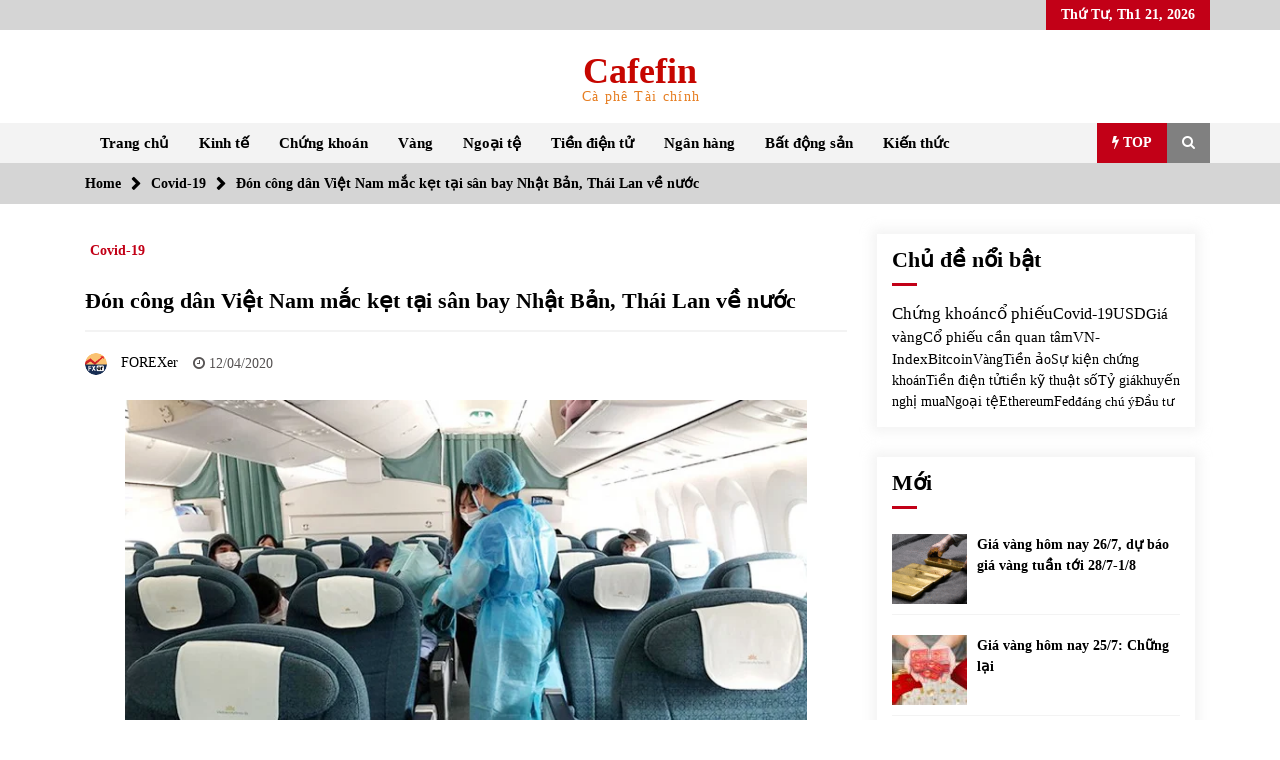

--- FILE ---
content_type: text/html; charset=UTF-8
request_url: https://cafefin.net/don-cong-dan-viet-nam-mac-ket-tai-san-bay-nhat-ban-thai-lan-ve-nuoc/
body_size: 76477
content:
<!DOCTYPE html><html lang="vi"><head><script data-no-optimize="1">var litespeed_docref=sessionStorage.getItem("litespeed_docref");litespeed_docref&&(Object.defineProperty(document,"referrer",{get:function(){return litespeed_docref}}),sessionStorage.removeItem("litespeed_docref"));</script> <meta charset="UTF-8"><meta name="viewport" content="width=device-width, initial-scale=1.0, maximum-scale=1.0, user-scalable=no" /><link rel="profile" href="https://gmpg.org/xfn/11"><link rel="pingback" href="https://cafefin.net/xmlrpc.php"><style type="text/css">body .boxed-layout {
                background: #ffffff;
            }
            /**************************site branding**********************/
            /*---------------------------------------------------*/
                            .twp-logo a,.twp-logo p, .twp-logo a:visited{
                    color: #c60600;
                }
                                        body .twp-site-branding .twp-wrapper .twp-logo .site-title a{
                    font-family: Merriweather;
                }
                        /************************Newsletter*******************/
            /*---------------------------------------------------*/

                            body .twp-newsletter-subscriber{
                    color: #000000;
                }
            
                            body .twp-newsletter-subscriber{
                    background-color: #f3f3f3;
                }
                    
            /************************footer widget*****************/
            /*---------------------------------------------------*/
                            body .twp-footer-widget{
                    background-color: #000;
                }
                                        body .twp-footer-widget,
                body .twp-footer-widget .widget,
                body .twp-footer-widget .widget a{
                    color: #fff;
                }
                        
            /************************footer copyright***************/
            /*---------------------------------------------------*/
                            body .twp-footer{
                    background-color: #999999;
                }
                                        body .twp-footer,
                body .twp-footer a,
                body .twp-footer a:visited{
                    color: #fff;
                }
            
            /**************************fonts**********************/
            /*---------------------------------------------------*/
        
                            html,
                html body{
                    font-family: Roboto !important;
                }
            
                            body h1,
                body h2,
                body h3,
                body h4,
                body h5,
                body h6,
                body input,
                body .twp-secondary-font,
                body .comment-form input[type=submit],
                body .mfp-content .mfp-bottom-bar,
                body .twp-not-found .page-content p,
                body .page-header .archive-description{
                    font-family: Merriweather;
                }
                
            
            /*******primary(color,background and border)**********/
            /*---------------------------------------------------*/
                            
                body .twp-primary-color,
                body .twp-primary-text,
                body .twp-primary-text:visited,
                body .twp-categories.twp-primary-categories a,
                body .twp-categories.twp-primary-categories a:visited, 
                body li.twp-recent-widget .twp-description .twp-author-desc, 
                body li.twp-post-with-categories .twp-description .twp-author-desc,
                body .twp-author-desc.twp-primary-author,
                body .twp-author-desc.twp-primary-author a,
                body .twp-author-desc.twp-primary-author a:visited{ 
                    color: #c20017;
                }
                body .twp-primary-bg,
                body .twp-navigation .twp-nav-left-content .twp-menu-section .menu > ul li .sub-menu a:before,
                body .widget h2:after,
                body .widget .widget-title:after, 
                body .widget ul.twp-tab li a.active, 
                body .sidr-open .twp-navigation .twp-nav-off-canvas .twp-menu-icon span:before, 
                body .sidr-open .twp-navigation .twp-nav-off-canvas .twp-menu-icon span:after, 
                body .twp-title:after, 
                body .twp-search-field-wrapper .twp-search-field form input[type=submit], 
                body .twp-pagination-numeric .page-numbers.current, 
                body .twp-post-format-icon, 
                body .twp-plus-icon span, 
                body .twp-close-icon span, 
                body .comment-form input[type=submit]:hover, 
                body .twp-categories.twp-categories-with-bg ul li a, 
                body .twp-pagination-numeric .prev.page-numbers, 
                body .twp-pagination-numeric .next.page-numbers, 
                body .nav-previous a,
                body .nav-next a,
                body .twp-btn.twp-primary-btn,
                body .twp-menu-description,
                body .desktop .twp-main-menu .sub-menu a:before,
                body .desktop .twp-main-menu .children a::before,
                body #scroll-top a:hover{
                    background-color: #c20017;
                }
                body .twp-top-bar .twp-header-tags .twp-tag-caption:after{
                    border-color: transparent transparent transparent #c20017;
                }
                body .twp-navigation .twp-menu-section .menu .twp-menu-description:after{
                    border-top-color: #c20017;
                }

                body .slick-dots li,
                body .twp-pagination-numeric .page-numbers.current{
                    border-color: #c20017;
                }

                body .twp-ticker-pin-slider-section .twp-section-title:before{
                    border-bottom-color: #c20017;
                }

                body .twp-ticker-pin-slider-section .twp-section-title:after{
                    border-top-color: #c20017;
                }
            

                        
            /*******secondary(color,background and border)**********/
            /*---------------------------------------------------*/

                            body .twp-secondary-color,
                body .twp-comments-section .comment-respond .comment-form .logged-in-as a:last-child,
                body .twp-comments-section .comment-list li .comment-reply-link,
                .night-mode body p a, 
                body p a,
                body .twp-comments-section .comment-list li .comment-meta,
                body li.twp-post-with-categories .twp-description .twp-categories ul li a,
                body .twp-social-icon-rounded i, 
                body .twp-categories.twp-secondary-categories a:visited, 
                body .twp-categories.twp-secondary-categories a,
                body .twp-single-page-post-section blockquote.wp-block-quote p:before,
                body .twp-single-page-post-section blockquote.wp-block-quote p:after,
                body .desktop .twp-main-menu a:hover{
                    color: #f88c00;
                }
                
                body .twp-comments-section .comment-respond .comment-form .logged-in-as a,
                body .mc4wp-form-fields  input[type=submit],
                body #scroll-top a,
                body .twp-instagram-section .twp-instagram-slider .slick-arrow,
                body .twp-feature-category-slider .slick-arrow, 
                body .twp-not-found .search-form .search-submit,
                body .widget .search-form .search-submit,
                body .twp-search-field-wrapper .twp-search-button-- input,
                body .comment-form input[type=submit],
                body .twp-secondary-bg-opacity{
                        background-color: #f88c00;
                }
                body .twp-comments-section .comment-respond .comment-form .logged-in-as a:last-child,
                body .twp-comments-section .comment-list li .comment-reply-link,
                body .twp-comments-section .comment-respond .comment-form .logged-in-as a,
                body .mc4wp-form-fields input[type=submit],
                body .twp-social-icon-rounded,
                body .comment-form input[type=submit],
                body .wp-block-gallery .slick-arrow:before,
                body .widget_media_gallery .slick-arrow:before,
                body .desktop .twp-main-menu > ul > li:hover > a{
                    border-color: #f88c00;
               } 
               body #status{
                    box-shadow: 0px 0px 0px 1px rgba(0, 0, 0, 0.1), 2px 1px 0px #f88c00;
               }

            
            /********** Secondary Hover(background,color)**********/
            /*---------------------------------------------------*/
                        
                body .twp-comments-section .comment-respond .comment-form .logged-in-as a:hover,
                body .mc4wp-form-fields input[type=submit]:hover,
                body .twp-footer li a:hover,
                body .twp-footer a:hover,
                body .widget ul li a:hover,
                body .twp-navigation .twp-nav-left-content .twp-menu-section .menu > ul li a:hover,
                body .twp-author-desc.twp-primary-author a:hover,
                body .twp-categories.twp-primary-categories a:hover,
                body .twp-full-post .twp-author-desc a:hover, 
                body .twp-full-post .twp-overlay-bg-black a:hover, 
                body .twp-breadcrumbs ul li a:hover,
                body a:hover, 
                .night-mode body a:hover,
                body a.twp-white-anchor-text:hover ,
                body .twp-primary-text:hover, 
                .night-mode body  a.twp-default-anchor-text:hover,
                body .twp-post-style-2 .twp-desc a:hover,
                body .twp-post .twp-desc.twp-overlay-bg-black a:hover{
                    color: #c20017;
                }
                body .twp-post .twp-desc.twp-overlay-bg-black .twp-categories-with-bg a:hover{
                    color: #fff;
                }
                
                body .twp-comments-section .comment-respond .comment-form .logged-in-as a:hover:last-child,
                body .twp-comments-section .comment-list li .comment-reply-link:hover,
                body .twp-navigation .theme-mode a:hover,
                body .twp-navigation .twp-search-section:hover, 
                body .twp-pagination-numeric .page-numbers:hover,
                body .twp-social-icon-rounded:hover,
                body .twp-categories.twp-categories-with-bg ul li a:hover{
                    background-color: #c20017;
                }
                body .twp-social-icon-rounded:hover,              
                body .twp-navigation .twp-nav-left-content .twp-menu-section .menu > ul > li:hover > a,
                body .twp-pagination-numeric .page-numbers:hover{
                    border-color: #c20017;
                }
                
            
            /********** primary Hover(background,color)**********/
            /*---------------------------------------------------*/
                            .night-mode body  p a:hover,
                body p a:hover,
                body  li.twp-post-with-categories .twp-description .twp-categories ul li a:hover,
                body  .twp-categories.twp-secondary-categories a:hover,
                body .twp-offcanvas-sidebar-wrapper a:hover,
                body  .twp-top-bar .twp-header-tags .twp-tags-items li a:hover,
                body .twp-articles-list .twp-articles .twp-description h4 a:hover{
                    color: #f88c00;
                }
                
                
                body .comment-form input[type=submit]:hover,
                body .twp-related-articles-slider .slick-arrow:hover::before{
                    border-color: #f88c00 ;
                }
                body .comment-form input[type=submit]:hover {
                    background-color:  #f88c00 ;
                 }</style><meta name='robots' content='index, follow, max-image-preview:large, max-snippet:-1, max-video-preview:-1' /> <script id="recently-js" type="litespeed/javascript" data-src="https://cafefin.net/wp-content/plugins/recently/assets/front/js/recently.min.js?ver=4.2.0" data-api-url="https://cafefin.net/wp-json/recently" data-post-id="1617" data-lang=""></script> <meta property="og:locale" content="en_US"><meta property="og:site_name" content="Cafefin"><meta property="og:title" content="Đón công dân Việt Nam mắc kẹt tại sân bay Nhật Bản, Thái Lan về nước"><meta property="og:description" content="Gần 20 công dân Việt Nam bị mắc kẹt tại sân bay Nhật Bản và Thái Lan do dịch Covid-19 vừa được Vietnam Airlines đón về nước."><meta property="og:url" content="https://cafefin.net/don-cong-dan-viet-nam-mac-ket-tai-san-bay-nhat-ban-thai-lan-ve-nuoc/"><meta property="og:image" content="https://cafefin.net/wp-content/uploads/2020/04/Don-cong-dan-ve-nuoc.jpg"><meta property="og:image:secure_url" content="https://cafefin.net/wp-content/uploads/2020/04/Don-cong-dan-ve-nuoc.jpg" /><meta property="og:image:alt" content="Đón công dân Việt Nam mắc kẹt tại sân bay Nhật Bản, Thái Lan về nước" /><title>Đón công dân Việt Nam mắc kẹt tại sân bay Nhật Bản, Thái Lan về nước</title><meta name="description" content="Gần 20 công dân Việt Nam bị mắc kẹt tại sân bay Nhật Bản và Thái Lan do dịch Covid-19 vừa được Vietnam Airlines đón về nước." /><link rel="canonical" href="https://cafefin.net/don-cong-dan-viet-nam-mac-ket-tai-san-bay-nhat-ban-thai-lan-ve-nuoc/" /><meta property="og:locale" content="vi_VN" /><meta property="og:type" content="article" /><meta property="og:title" content="Đón công dân Việt Nam mắc kẹt tại sân bay Nhật Bản, Thái Lan về nước" /><meta property="og:description" content="Gần 20 công dân Việt Nam bị mắc kẹt tại sân bay Nhật Bản và Thái Lan do dịch Covid-19 vừa được Vietnam Airlines đón về nước." /><meta property="og:url" content="https://cafefin.net/don-cong-dan-viet-nam-mac-ket-tai-san-bay-nhat-ban-thai-lan-ve-nuoc/" /><meta property="og:site_name" content="Cafefin" /><meta property="article:publisher" content="https://www.facebook.com/CafefinTaiChinh/" /><meta property="article:published_time" content="2020-04-12T09:45:47+00:00" /><meta property="article:modified_time" content="2020-04-12T09:45:50+00:00" /><meta property="og:image" content="https://cafefin.net/wp-content/uploads/2020/04/Don-cong-dan-ve-nuoc.jpg" /><meta property="og:image:width" content="732" /><meta property="og:image:height" content="412" /><meta property="og:image:type" content="image/jpeg" /><meta name="author" content="FOREXer" /><meta name="twitter:card" content="summary_large_image" /><meta name="twitter:label1" content="Được viết bởi" /><meta name="twitter:data1" content="FOREXer" /><meta name="twitter:label2" content="Ước tính thời gian đọc" /><meta name="twitter:data2" content="3 phút" /> <script type="application/ld+json" class="yoast-schema-graph">{"@context":"https://schema.org","@graph":[{"@type":"Article","@id":"https://cafefin.net/don-cong-dan-viet-nam-mac-ket-tai-san-bay-nhat-ban-thai-lan-ve-nuoc/#article","isPartOf":{"@id":"https://cafefin.net/don-cong-dan-viet-nam-mac-ket-tai-san-bay-nhat-ban-thai-lan-ve-nuoc/"},"author":{"name":"FOREXer","@id":"https://cafefin.net/#/schema/person/3379b1fefd36fffa4cd97ccf52928ad7"},"headline":"Đón công dân Việt Nam mắc kẹt tại sân bay Nhật Bản, Thái Lan về nước","datePublished":"2020-04-12T09:45:47+00:00","dateModified":"2020-04-12T09:45:50+00:00","mainEntityOfPage":{"@id":"https://cafefin.net/don-cong-dan-viet-nam-mac-ket-tai-san-bay-nhat-ban-thai-lan-ve-nuoc/"},"wordCount":612,"publisher":{"@id":"https://cafefin.net/#organization"},"image":{"@id":"https://cafefin.net/don-cong-dan-viet-nam-mac-ket-tai-san-bay-nhat-ban-thai-lan-ve-nuoc/#primaryimage"},"thumbnailUrl":"https://cafefin.net/wp-content/uploads/2020/04/Don-cong-dan-ve-nuoc.jpg","keywords":["công dân Việt Nam","Covid-19","mắc kẹt tại sân bay","Vietnam Airlines"],"articleSection":["Covid-19"],"inLanguage":"vi"},{"@type":"WebPage","@id":"https://cafefin.net/don-cong-dan-viet-nam-mac-ket-tai-san-bay-nhat-ban-thai-lan-ve-nuoc/","url":"https://cafefin.net/don-cong-dan-viet-nam-mac-ket-tai-san-bay-nhat-ban-thai-lan-ve-nuoc/","name":"Đón công dân Việt Nam mắc kẹt tại sân bay Nhật Bản, Thái Lan về nước","isPartOf":{"@id":"https://cafefin.net/#website"},"primaryImageOfPage":{"@id":"https://cafefin.net/don-cong-dan-viet-nam-mac-ket-tai-san-bay-nhat-ban-thai-lan-ve-nuoc/#primaryimage"},"image":{"@id":"https://cafefin.net/don-cong-dan-viet-nam-mac-ket-tai-san-bay-nhat-ban-thai-lan-ve-nuoc/#primaryimage"},"thumbnailUrl":"https://cafefin.net/wp-content/uploads/2020/04/Don-cong-dan-ve-nuoc.jpg","datePublished":"2020-04-12T09:45:47+00:00","dateModified":"2020-04-12T09:45:50+00:00","description":"Gần 20 công dân Việt Nam bị mắc kẹt tại sân bay Nhật Bản và Thái Lan do dịch Covid-19 vừa được Vietnam Airlines đón về nước.","breadcrumb":{"@id":"https://cafefin.net/don-cong-dan-viet-nam-mac-ket-tai-san-bay-nhat-ban-thai-lan-ve-nuoc/#breadcrumb"},"inLanguage":"vi","potentialAction":[{"@type":"ReadAction","target":["https://cafefin.net/don-cong-dan-viet-nam-mac-ket-tai-san-bay-nhat-ban-thai-lan-ve-nuoc/"]}]},{"@type":"ImageObject","inLanguage":"vi","@id":"https://cafefin.net/don-cong-dan-viet-nam-mac-ket-tai-san-bay-nhat-ban-thai-lan-ve-nuoc/#primaryimage","url":"https://cafefin.net/wp-content/uploads/2020/04/Don-cong-dan-ve-nuoc.jpg","contentUrl":"https://cafefin.net/wp-content/uploads/2020/04/Don-cong-dan-ve-nuoc.jpg","width":732,"height":412},{"@type":"BreadcrumbList","@id":"https://cafefin.net/don-cong-dan-viet-nam-mac-ket-tai-san-bay-nhat-ban-thai-lan-ve-nuoc/#breadcrumb","itemListElement":[{"@type":"ListItem","position":1,"name":"Trang chủ","item":"https://cafefin.net/"},{"@type":"ListItem","position":2,"name":"Đón công dân Việt Nam mắc kẹt tại sân bay Nhật Bản, Thái Lan về nước"}]},{"@type":"WebSite","@id":"https://cafefin.net/#website","url":"https://cafefin.net/","name":"Cafefin","description":"Cà phê Tài chính","publisher":{"@id":"https://cafefin.net/#organization"},"potentialAction":[{"@type":"SearchAction","target":{"@type":"EntryPoint","urlTemplate":"https://cafefin.net/?s={search_term_string}"},"query-input":{"@type":"PropertyValueSpecification","valueRequired":true,"valueName":"search_term_string"}}],"inLanguage":"vi"},{"@type":"Organization","@id":"https://cafefin.net/#organization","name":"Cafefin.net","url":"https://cafefin.net/","logo":{"@type":"ImageObject","inLanguage":"vi","@id":"https://cafefin.net/#/schema/logo/image/","url":"https://cafefin.net/wp-content/uploads/2020/03/Logo-Cafefin-Chu-nhat-e1587776237798.png","contentUrl":"https://cafefin.net/wp-content/uploads/2020/03/Logo-Cafefin-Chu-nhat-e1587776237798.png","width":773,"height":321,"caption":"Cafefin.net"},"image":{"@id":"https://cafefin.net/#/schema/logo/image/"},"sameAs":["https://www.facebook.com/CafefinTaiChinh/"]},{"@type":"Person","@id":"https://cafefin.net/#/schema/person/3379b1fefd36fffa4cd97ccf52928ad7","name":"FOREXer","image":{"@type":"ImageObject","inLanguage":"vi","@id":"https://cafefin.net/#/schema/person/image/","url":"https://secure.gravatar.com/avatar/d92363c17d6fc549baff3ff41aefb414b966a84affad674d15d52cd322d8ce3c?s=96&d=blank&r=g","contentUrl":"https://secure.gravatar.com/avatar/d92363c17d6fc549baff3ff41aefb414b966a84affad674d15d52cd322d8ce3c?s=96&d=blank&r=g","caption":"FOREXer"},"sameAs":["https://cafefin.net/"],"url":"https://cafefin.net/author/forexer/"}]}</script> <link rel='dns-prefetch' href='//s3.tradingview.com' /><link rel='dns-prefetch' href='//fonts.googleapis.com' /><link rel='dns-prefetch' href='//www.googletagmanager.com' /><link rel='dns-prefetch' href='//pagead2.googlesyndication.com' /><link rel="alternate" type="application/rss+xml" title="Dòng thông tin Cafefin &raquo;" href="https://cafefin.net/feed/" /><link rel="alternate" type="application/rss+xml" title="Cafefin &raquo; Dòng bình luận" href="https://cafefin.net/comments/feed/" /> <script id="wpp-js" type="litespeed/javascript" data-src="https://cafefin.net/wp-content/plugins/wordpress-popular-posts/assets/js/wpp.min.js?ver=7.3.6" data-sampling="0" data-sampling-rate="100" data-api-url="https://cafefin.net/wp-json/wordpress-popular-posts" data-post-id="1617" data-token="66f381cf45" data-lang="0" data-debug="0"></script> <link rel="alternate" title="oNhúng (JSON)" type="application/json+oembed" href="https://cafefin.net/wp-json/oembed/1.0/embed?url=https%3A%2F%2Fcafefin.net%2Fdon-cong-dan-viet-nam-mac-ket-tai-san-bay-nhat-ban-thai-lan-ve-nuoc%2F" /><link rel="alternate" title="oNhúng (XML)" type="text/xml+oembed" href="https://cafefin.net/wp-json/oembed/1.0/embed?url=https%3A%2F%2Fcafefin.net%2Fdon-cong-dan-viet-nam-mac-ket-tai-san-bay-nhat-ban-thai-lan-ve-nuoc%2F&#038;format=xml" /><style id='wp-img-auto-sizes-contain-inline-css' type='text/css'>img:is([sizes=auto i],[sizes^="auto," i]){contain-intrinsic-size:3000px 1500px}
/*# sourceURL=wp-img-auto-sizes-contain-inline-css */</style><style id="litespeed-ccss">.twp-logo a,.twp-logo p,.twp-logo a:visited{color:#c60600}body .twp-site-branding .twp-wrapper .twp-logo .site-title a{font-family:Merriweather}html,html body{font-family:Roboto!important}body h1,body h2,body h3,body h4,body h6,body input,body .twp-secondary-font{font-family:Merriweather}body .twp-primary-color,body .twp-primary-text,body .twp-primary-text:visited,body .twp-categories.twp-primary-categories a,body .twp-categories.twp-primary-categories a:visited{color:#c20017}body .twp-primary-bg,body .widget h2:after,body .widget .widget-title:after,body .twp-title:after,body .twp-search-field-wrapper .twp-search-field form input[type=submit],body .twp-post-format-icon,body .twp-plus-icon span,body .twp-close-icon span,body .twp-menu-description,body .desktop .twp-main-menu .sub-menu a:before{background-color:#c20017}body .twp-top-bar .twp-header-tags .twp-tag-caption:after{border-color:transparent transparent transparent #c20017}body .twp-navigation .twp-menu-section .menu .twp-menu-description:after{border-top-color:#c20017}body #status{box-shadow:0px 0px 0px 1px rgba(0,0,0,.1),2px 1px 0px #f88c00}.wp-block-cover{position:relative;background-size:cover;background-position:50%;min-height:430px;width:100%;display:flex;justify-content:center;align-items:center;padding:1em;box-sizing:border-box}.wp-block-cover.has-background-dim:not([class*=-background-color]){background-color:#000}.wp-block-cover.has-background-dim:before{content:"";background-color:inherit}.wp-block-cover.has-background-dim:not(.has-background-gradient):before{position:absolute;top:0;left:0;bottom:0;right:0;z-index:1;opacity:.5}.wp-block-cover:after{display:block;content:"";font-size:0;min-height:inherit}@supports (position:sticky){.wp-block-cover:after{content:none}}.wp-block-cover .wp-block-cover__inner-container{width:100%;z-index:1;color:#fff}.wp-block-cover h6:not(.has-text-color){color:inherit}.screen-reader-text{border:0;clip:rect(1px,1px,1px,1px);-webkit-clip-path:inset(50%);clip-path:inset(50%);height:1px;margin:-1px;overflow:hidden;padding:0;position:absolute;width:1px;word-wrap:normal!important}body{position:relative}.recently-list li{overflow:hidden;float:none;clear:both;list-style:none}.recently-thumbnail-wrapper{display:inline;float:left;margin:0 5px 0 0}.recently-thumbnail{border:none}html{box-sizing:border-box;-ms-overflow-style:scrollbar}*,:after,:before{box-sizing:inherit}.container{width:100%;padding-right:15px;padding-left:15px;margin-right:auto;margin-left:auto}@media (min-width:576px){.container{max-width:540px}}@media (min-width:768px){.container{max-width:720px}}@media (min-width:992px){.container{max-width:960px}}@media (min-width:1200px){.container{max-width:1140px}}.row{display:-ms-flexbox;display:flex;-ms-flex-wrap:wrap;flex-wrap:wrap;margin-right:-15px;margin-left:-15px}.col-lg-4,.col-sm-6{position:relative;width:100%;padding-right:15px;padding-left:15px}@media (min-width:576px){.col-sm-6{-ms-flex:0 0 50%;flex:0 0 50%;max-width:50%}}@media (min-width:992px){.col-lg-4{-ms-flex:0 0 33.333333%;flex:0 0 33.333333%;max-width:33.333333%}}.fa{display:inline-block;font:normal normal normal 14px/1 FontAwesome;font-size:inherit;text-rendering:auto;-webkit-font-smoothing:antialiased;-moz-osx-font-smoothing:grayscale}.fa-search:before{content:"\f002"}.fa-clock-o:before{content:"\f017"}.fa-camera:before{content:"\f030"}.fa-image:before{content:"\f03e"}.fa-play:before{content:"\f04b"}.fa-chevron-right:before{content:"\f054"}.fa-bolt:before{content:"\f0e7"}.fa-quote-left:before{content:"\f10d"}html{line-height:1.15;-webkit-text-size-adjust:100%}body{margin:0}h1{font-size:2em;margin:.67em 0}a{background-color:transparent}strong{font-weight:bolder}img{border-style:none}input{font-family:inherit;font-size:100%;line-height:1.15;margin:0}input{overflow:visible}[type=submit]{-webkit-appearance:button}[type=submit]::-moz-focus-inner{border-style:none;padding:0}[type=submit]:-moz-focusring{outline:1px dotted ButtonText}[type=search]{-webkit-appearance:textfield;outline-offset:-2px}[type=search]::-webkit-search-decoration{-webkit-appearance:none}::-webkit-file-upload-button{-webkit-appearance:button;font:inherit}body,input{color:#404040;font-family:sans-serif;font-size:16px;font-size:1rem;line-height:1.5}h1,h2,h3,h4,h6{clear:both}p{margin-bottom:1.5em}i{font-style:italic}html{box-sizing:border-box}*,*:before,*:after{box-sizing:inherit}body{background:#fff}ul{margin:0 0 1.5em 3em}ul{list-style:disc}li>ul{margin-bottom:0;margin-left:1.5em}img{height:auto;max-width:100%}input[type=submit]{border:1px solid;border-color:#ccc #ccc #bbb;border-radius:3px;background:#e6e6e6;color:rgba(0,0,0,.8);font-size:12px;font-size:.75rem;line-height:1;padding:.6em 1em .4em}input[type=search]{color:#666;border:1px solid #ccc;border-radius:3px;padding:3px}a{color:#4169e1}a:visited{color:purple}.screen-reader-text{border:0;clip:rect(1px,1px,1px,1px);clip-path:inset(50%);height:1px;margin:-1px;overflow:hidden;padding:0;position:absolute!important;width:1px;word-wrap:normal!important}.entry-content:before,.entry-content:after,.site-header:before,.site-header:after,.site-content:before,.site-content:after{content:"";display:table;table-layout:fixed}.entry-content:after,.site-header:after,.site-content:after{clear:both}.widget{margin:0 0 1.5em}.post{margin:0 0 1.5em}.entry-content{margin:1.5em 0 0}.twp-breadcrumbs ul,.widget ul,.desktop .twp-main-menu ul,.twp-tags-items,.twp-categories ul{list-style:none;margin:0;padding:0}.twp-breadcrumbs ul:before,.twp-categories ul:before,.twp-breadcrumbs ul:after,.twp-categories ul:after{clear:both;content:"";display:block}.twp-single-next-post,.twp-overlay{transform:perspective(1px) translateZ(0)}.twp-single-next-post .twp-image-section{text-align:center}.twp-single-next-post .twp-image-section img{box-shadow:0 0 5px 5px rgba(238,238,238,.6);border-radius:5px;padding:15px}.widget .widget-title:after,.twp-title:after,.twp-search-field-wrapper .twp-search-field form input[type=submit],.twp-plus-icon span,.twp-close-icon span,.twp-post-format-icon{background-color:#c20017;color:#fff}@-webkit-keyframes spin{100%{transform:rotate(360deg)}}@-moz-keyframes spin{100%{transform:rotate(360deg)}}@keyframes spin{100%{transform:rotate(360deg)}}.container.twp-no-space{padding-left:0;padding-right:0}.container.twp-left-space{padding-left:15px;padding-right:0}.container.twp-custom-container{max-width:100%}@media (min-width:1050px){.container.twp-custom-container{max-width:1140px}}.twp-d-flex{display:flex;flex-wrap:wrap}.site-content{margin-left:auto;margin-right:auto;padding-bottom:30px;padding-left:15px;padding-right:15px}@media (min-width:576px){.site-content{width:540px}}@media (min-width:768px){.site-content{width:720px}}@media (min-width:992px){.site-content{width:960px}}@media (min-width:1050px){.site-content{width:1140px}}#primary{width:100%}@media (min-width:992px){#primary{width:70%}}#secondary{width:100%}@media (min-width:992px){#secondary{width:30%}}#secondary section{margin-top:30px}.right-sidebar #primary{float:left;padding-right:7.5px;padding-left:7.5px}@media (min-width:992px){.right-sidebar #primary{padding-left:0;padding-right:15px}}.right-sidebar #secondary{float:left;padding-left:7.5px;padding-right:7.5px}@media (min-width:992px){.right-sidebar #secondary{padding-right:0;padding-left:15px}}.clearfix:before,.clearfix:after{clear:both;content:"";display:block}img{vertical-align:middle}.data-bg{background-size:cover;background-repeat:no-repeat;background-position:center;display:block;background-color:#7b7b7b}.float-left{float:left}.float-right{float:right}html{font-size:14px;font-family:"Source Sans Pro";font-weight:400}html body{color:#000;font-family:"Source Sans Pro"}h1,h2,h3,h4,h6,input,.twp-secondary-font{font-family:"Merriweather"}h3{font-size:1rem}.twp-author-desc{display:flex;align-items:center;font-weight:600;flex-wrap:wrap}.twp-author-desc span{display:inline-block;margin-right:15px;padding-top:5px}.twp-author-desc span:last-child{margin-right:0}.twp-author-desc span span{margin-right:5px;padding-top:0}.twp-author-desc span span:last-child{margin-right:0}.twp-author-desc .twp-single-post-author .twp-author-image{width:35px;vertical-align:middle}.twp-author-desc .twp-single-post-author .twp-author-image img{border-radius:100%}.twp-categories ul{display:flex;flex-wrap:wrap}.twp-categories ul li{line-height:1;display:inline-block}.twp-categories ul li a{display:inline-block;padding-left:5px;padding-right:5px;padding-top:10px;font-weight:600;line-height:1}.twp-categories.twp-primary-categories a{color:#c20017}.twp-categories.twp-primary-categories a:visited{color:#c20017}.twp-post-format-icon{display:inline-block;padding:1px 5px 1px 7px;position:absolute;bottom:0;right:0;z-index:3}.twp-close-icon{width:50px;position:relative;display:inline-block;height:100%}.twp-close-icon.twp-close-icon-sm{width:20px}.twp-close-icon.twp-close-icon-sm span{width:20px}.twp-close-icon span{display:block;position:absolute;width:25px;height:3px;z-index:5;top:50%;border-radius:5px;transform:rotate(45deg)}.twp-close-icon span:last-child{transform:rotate(135deg)}.twp-menu-icon{position:relative;height:20px;width:30px;border-radius:5px}.twp-menu-icon:before{position:absolute;display:block;content:"";background-color:#000;height:4px;width:100%;border-radius:5px;left:0;top:50%;transform:translateY(-50%)}.twp-menu-icon span:before,.twp-menu-icon span:after{position:absolute;display:block;content:"";background-color:#000;height:4px;width:100%;border-radius:5px;left:0}.twp-menu-icon span:before{top:1px}.twp-menu-icon span:after{bottom:1px}.twp-plus-icon{width:50px;position:relative;display:inline-block;height:50px}.twp-plus-icon span{display:block;position:absolute;width:25px;height:3px;z-index:1;top:50%;border-radius:5px;transform:rotate(0deg)}.twp-plus-icon span:last-child{transform:rotate(90deg)}.twp-image-70{height:70px}.twp-post .twp-image-section{position:relative}.twp-post .twp-image-section>a{position:absolute;width:100%;height:100%;left:0;top:0;z-index:1}.twp-post .twp-image-section .twp-image{position:absolute;width:100%;height:100%;left:0;top:0}.twp-post .twp-post-title{margin:0;padding-top:10px}.twp-post .twp-post-title a{overflow:hidden;text-overflow:ellipsis;display:-webkit-box;-webkit-box-orient:vertical;box-orient:vertical;line-clamp:2;-webkit-line-clamp:2}.twp-post .twp-post-title.twp-line-limit-3 a{overflow:hidden;text-overflow:ellipsis;display:-webkit-box;-webkit-box-orient:vertical;box-orient:vertical;line-clamp:3;-webkit-line-clamp:3}.twp-post-style-1{display:flex;flex-wrap:wrap}.twp-post-style-1 .twp-image-section{flex:0 0 100px;max-width:100px}.twp-post-style-1 .twp-desc{flex:0 0 calc(100% - 100px);max-width:calc(100% - 100px);padding-left:10px}.twp-post-style-1 .twp-post-title{padding-top:0}#preloader{position:fixed;top:0;left:0;right:0;bottom:0;z-index:9999;background-color:#fff}#status{width:50px;height:50px;border-radius:50%;box-shadow:0px 0px 0px 1px rgba(0,0,0,.1),2px 1px 0px #f88c00;position:absolute;top:50%;left:50%;margin-top:-25px;margin-left:-25px;-webkit-animation:spin .9s linear infinite;-o-animation:spin .9s linear infinite;-o-animation:spin .9s linear infinite;animation:spin .9s linear infinite}.twp-search-field-wrapper{display:flex;flex-wrap:wrap}.twp-search-field-wrapper .twp-search-field{flex:0 0 calc(100% - 50px);max-width:calc(100% - 50px)}.twp-search-field-wrapper .twp-search-field form{display:flex;flex-wrap:wrap}.twp-search-field-wrapper .twp-search-field form label{flex:0 0 70%;max-width:70%}.twp-search-field-wrapper .twp-search-field form label input{width:100%;border:0;border-radius:0;padding:15px 30px;background-color:#fff}.twp-search-field-wrapper .twp-search-field form input[type=submit]{width:30%;border:0;font-size:1rem;padding:0 15px;font-weight:600;border-radius:0}@media (min-width:768px){.twp-search-field-wrapper .twp-search-field form input[type=submit]{font-size:20px}}.twp-search-field-wrapper .twp-close-icon-section{flex:0 0 50px;max-width:50px;padding-left:10px}.twp-overlay{position:relative;z-index:1}.twp-overlay:before{position:absolute;content:"";display:block;left:0;right:0;top:0;bottom:0;background-color:rgba(243,243,243,.6);z-index:-1}.twp-tag-caption{padding:0 15px;line-height:30px;height:30px;position:relative;margin-right:10px}.twp-tag-caption:after{content:"";display:block;position:absolute;top:50%;right:-26px;transform:translateY(-50%);border-color:transparent transparent transparent #c20017;border-style:solid;border-width:13px}.twp-tags-items{display:flex;flex-wrap:wrap}.twp-tags-items li a{display:inline-block;text-decoration:none;padding:0 15px;font-weight:600;font-size:12px;line-height:30px;color:#000}.twp-tags-items li a:visited{color:#000}.entry-title a,.twp-post-title a{word-break:break-word}.widget-title,.twp-section-title{font-size:22px}.twp-post-title{font-size:16px}.twp-post-title-sm{font-size:.8rem}.twp-title{margin-top:0;margin-bottom:0;position:relative;padding-bottom:10px;line-height:1}.twp-title:after{content:"";display:block;position:absolute;left:0;bottom:0;width:40px;height:3px}.twp-title i{padding-left:15px}.twp-secondary-title{margin:0;border-bottom-style:solid;border-bottom-width:2px;border-color:#f3f3f3;padding-bottom:10px;position:relative}.desktop .twp-main-menu>ul{display:flex;flex-wrap:wrap}.desktop .twp-main-menu>ul>li{font-weight:600}.desktop .twp-main-menu>ul>li>a{border-bottom-style:solid;border-bottom-width:2px;border-color:transparent}.desktop .twp-main-menu .sub-menu{background-color:#f3f3f3;box-shadow:none}.desktop .twp-main-menu .sub-menu a{border-top-style:solid;border-top-width:1px;border-color:#d5d5d5;display:block;overflow:hidden}.desktop .twp-main-menu .sub-menu a:before{display:block;position:absolute;content:"";width:3px;height:100%;bottom:-100%;left:0;background-color:#c20017}.desktop .twp-main-menu>ul>li .sub-menu{position:absolute;top:110%;left:0;width:220px;opacity:0;height:0;overflow:hidden;visibility:hidden;z-index:3}.twp-menu-description{display:inline-block;background:#c20017;color:#fff;display:inline-block;height:20px;line-height:20px;padding:0 10px;font-size:10px;text-transform:uppercase;border-radius:3px}.desktop .twp-main-menu li{position:relative}.desktop .twp-main-menu a{position:relative;color:#000;display:inline-block;text-decoration:none;padding:0 15px;height:40px;line-height:40px}.desktop .twp-main-menu a:visited{color:#000}.desktop .twp-main-menu .twp-menu-description{margin-left:5px}.twp-single-page-post-section{margin:0}.twp-single-page-post-section p{text-align:justify}.twp-single-page-post-section .entry-content p,.twp-single-page-post-section .entry-content h2,.twp-single-page-post-section .entry-content .wp-block-cover,.twp-single-page-post-section .entry-header .entry-title{margin-bottom:0;margin-top:20px}.twp-single-page-post-section .entry-header{padding-top:15px}.twp-single-page-post-section .entry-header .twp-author-desc{padding-top:15px}.twp-single-page-post-section .entry-content{margin:0}.twp-single-page-post-section ul{margin:0}.twp-single-page-post-section ul li{padding-top:15px}.widget{padding:0 15px 15px;box-shadow:0 0 11px 5px rgba(238,238,238,.7);margin-bottom:15px}.widget .widget-title{margin-top:0;margin-bottom:15px;position:relative;padding:15px 0;line-height:1}.widget .widget-title:after{content:"";display:block;position:absolute;left:0;bottom:0;width:25px;height:3px}.widget ul{font-weight:600}.widget ul li{padding:15px 0;border-bottom-style:solid;border-bottom-width:1px;border-color:#f3f3f3}.widget ul li:first-child{padding-top:0}.twp-single-next-post{padding:30px 15px 45px;border-bottom-style:solid;border-bottom-width:2px;border-color:#f3f3f3;position:relative;z-index:1}.twp-single-next-post:before{position:absolute;content:"";display:block;left:0;right:0;bottom:0;z-index:1;height:150px;background:-webkit-linear-gradient(top,rgba(255,255,255,0) 0%,#fff 86%,#fff 87%,#fff 100%);background:linear-gradient(top,rgba(255,255,255,0) 0%,#fff 86%,#fff 87%,#fff 100%)}.twp-single-next-post .twp-title,.twp-single-next-post .twp-categories,.twp-single-next-post .twp-secondary-title,.twp-single-next-post .twp-caption,.twp-single-next-post .twp-image-section,.twp-single-next-post .twp-time{margin-top:15px}.twp-single-next-post .twp-caption{font-style:italic}.twp-single-next-post .twp-image-section{position:relative;height:200px;overflow:hidden;text-align:center}.twp-single-next-post .twp-time i{padding-right:5px;font-size:20px;vertical-align:middle}.twp-articles-list{background-color:#dfe0e4}.twp-articles-list .twp-post{border-bottom-style:solid;border-bottom-width:1px;border-color:#f3f3f3;padding:10px}.twp-articles-list .twp-article-header{padding:10px 15px;position:relative}.twp-articles-list .twp-article-header .twp-section-title{margin:0;color:#000}.twp-articles-list .twp-article-header .twp-close-icon-section{height:30px;position:absolute;right:0;top:50%;transform:translateY(-50%)}.twp-breadcrumbs{background-color:#d5d5d5;font-weight:600}.twp-breadcrumbs ul li{float:left;padding:10px 30px 10px 0;position:relative;color:#000}.twp-breadcrumbs ul li a{color:#000}.twp-breadcrumbs ul li a:visited{color:#000}.twp-breadcrumbs ul li:after{content:"";display:block;font-family:fontAwesome;position:absolute;right:10px;top:50%;transform:translateY(-50%)}.twp-breadcrumbs ul li:last-child:after{display:none}.twp-site-branding.data-bg{background-color:transparent}.twp-site-branding .twp-wrapper{padding:15px 7.5px}@media (min-width:768px){.twp-site-branding .twp-wrapper{padding:30px 7.5px}}@media (min-width:1050px){.twp-site-branding .twp-wrapper{display:flex;flex-wrap:wrap;justify-content:space-between}}.twp-site-branding .twp-wrapper .twp-logo{text-align:center;padding:0 7.5px}@media (min-width:1050px){.twp-site-branding .twp-wrapper .twp-logo{flex:0 0 calc(100% - 728px);max-width:calc(100% - 728px);text-align:inherit}}.twp-site-branding .twp-wrapper .twp-logo .twp-image-wrapper{display:block;width:260px;max-width:100%}.twp-site-branding .twp-wrapper .twp-logo .site-title{margin-top:5px;margin-bottom:0;line-height:1}.twp-site-branding .twp-wrapper .twp-logo .site-title a{font-size:35px;font-weight:800;font-family:"EB+Garamond"}.twp-site-branding .twp-wrapper .twp-logo .site-description{margin:0}.twp-site-branding.twp-logo-center .twp-logo{flex:0 0 100%;max-width:100%;text-align:center;padding:15px 0}.twp-mobile-menu{position:fixed;width:100%;height:100%;z-index:10;top:0;bottom:0;left:-100%;background-color:#fff;padding:30px;color:#fff;overflow-y:auto}@media (min-width:768px){.twp-mobile-menu{width:300px}}.twp-mobile-menu .twp-mobile-close-icon{text-align:right}.twp-navigation .twp-search-section{display:block;padding:0 15px;height:40px;line-height:40px;background-color:gray;color:#fff}.twp-navigation{position:relative}.twp-navigation .twp-nav-left-content{display:flex}.twp-navigation .twp-nav-left-content .twp-nav-sidebar-menu{display:flex;padding-top:10px}.twp-navigation .twp-nav-left-content .twp-nav-sidebar-menu .twp-mobile-menu-icon{padding-left:15px}@media (min-width:1050px){.twp-navigation .twp-nav-left-content .twp-nav-sidebar-menu .twp-mobile-menu-icon{display:none}}.twp-navigation .twp-nav-left-content .twp-nav-sidebar-menu .twp-mobile-menu-icon .twp-menu-icon:before{width:80%}.twp-navigation .twp-nav-left-content .twp-menu-section{display:none}@media (min-width:1050px){.twp-navigation .twp-nav-left-content .twp-menu-section{display:block}}.twp-navigation .twp-nav-right-content .twp-latest-news-button-section .twp-nav-button{height:40px;line-height:40px;padding:0 15px;font-weight:600;position:relative}.twp-navigation .twp-articles-list{position:absolute;top:100%;left:0;height:0;width:100%;overflow:hidden;z-index:2}.twp-navigation .twp-search-field-section{background:#d5d5d5;padding:30px 0;display:none}@media (min-width:576px){.twp-navigation .twp-search-field-section{padding:30px}}#sticky-nav-menu{margin-top:-1px}.twp-top-bar{font-weight:600;background-color:#d5d5d5}.twp-top-bar .twp-header-tags{display:none;height:30px;align-items:center}@media (min-width:1050px){.twp-top-bar .twp-header-tags{display:flex}}.twp-top-bar .twp-social-icon-section{display:flex;flex-wrap:wrap;width:100%;justify-content:center;align-items:center}@media (min-width:1050px){.twp-top-bar .twp-social-icon-section{width:initial;justify-content:initial;align-items:initial}}.twp-top-bar .twp-social-icon-section .twp-todays-date{padding:0 15px;line-height:30px;height:30px;display:none}@media (min-width:1050px){.twp-top-bar .twp-social-icon-section .twp-todays-date{display:block}}.twp-ticker-open{position:fixed;bottom:60px}.twp-ticker-open.close{left:-200px}.twp-ticker-open .twp-plus-icon{display:none;justify-content:center;border-radius:50%;background-color:#fff;box-shadow:0 0 5px 5px #eee}@media (min-width:1050px){.twp-ticker-open .twp-plus-icon{display:flex}}.twp-primary-color{color:#c20017}a{color:#000;text-decoration:none}a:visited{color:#000}.twp-primary-text{color:#c20017}.twp-primary-text:visited{color:#c20017}.twp-default-bg{background-color:#f3f3f3}.twp-primary-bg{background-color:#c20017;color:#fff}.twp-single-next-post{display:none}.twp-logo .site-title a{position:relative;top:0;left:0}.twp-site-branding .twp-logo p{font-size:14px;letter-spacing:2.6px;word-spacing:2.1px;text-indent:2px;color:#e67e22;line-height:1.2em}.twp-single-post-author a img{height:22px;width:22px}.twp-single-post-author a .twp-caption{margin-left:-8px;font-weight:500}.entry-header .twp-author-desc .item-metadata{font-weight:400;color:#555252}#secondary ul a{font-size:16px;line-height:1.5em;font-style:normal}.entry-header .entry-title a{font-size:18px}.container .twp-wrapper .twp-logo .site-title a{font-size:36px!important}#secondary .recently-list li{width:100%;padding-right:0;padding-top:10px;padding-bottom:10px;margin-right:2px}#primary-nav-menu>.menu-item>a{font-size:15px}.recently-list li .recently-post-title{position:relative;left:5px;font-family:'Merriweather',serif;font-size:14px!important;padding-top:12px;padding-bottom:12px;margin-right:2px}#primary-nav-menu a span{display:none}#page div .recently-list li{margin-bottom:10px!important}.hentry .entry-content p{font-size:16px;margin-top:20px;margin-bottom:20px}.entry-header .entry-title a{font-size:22px}.recently-list li .recently-post-title{left:5px}@media (max-width:900px){.entry-header .entry-title a{line-height:1em}}</style><link rel="preload" data-asynced="1" data-optimized="2" as="style" onload="this.onload=null;this.rel='stylesheet'" href="https://cafefin.net/wp-content/litespeed/ucss/ba54a84b8f222e30d80d7f89043d3924.css?ver=d317e" /><script data-optimized="1" type="litespeed/javascript" data-src="https://cafefin.net/wp-content/plugins/litespeed-cache/assets/js/css_async.min.js"></script><link rel="preload" as="image" href="https://secure.gravatar.com/avatar/d92363c17d6fc549baff3ff41aefb414b966a84affad674d15d52cd322d8ce3c?s=150&#038;d=blank&#038;r=g"><link rel="preload" as="image" href="https://cafefin.net/wp-content/uploads/2020/04/Don-cong-dan-ve-nuoc.jpg.webp"><style id='wp-block-image-inline-css' type='text/css'>.wp-block-image>a,.wp-block-image>figure>a{display:inline-block}.wp-block-image img{box-sizing:border-box;height:auto;max-width:100%;vertical-align:bottom}@media not (prefers-reduced-motion){.wp-block-image img.hide{visibility:hidden}.wp-block-image img.show{animation:show-content-image .4s}}.wp-block-image[style*=border-radius] img,.wp-block-image[style*=border-radius]>a{border-radius:inherit}.wp-block-image.has-custom-border img{box-sizing:border-box}.wp-block-image.aligncenter{text-align:center}.wp-block-image.alignfull>a,.wp-block-image.alignwide>a{width:100%}.wp-block-image.alignfull img,.wp-block-image.alignwide img{height:auto;width:100%}.wp-block-image .aligncenter,.wp-block-image .alignleft,.wp-block-image .alignright,.wp-block-image.aligncenter,.wp-block-image.alignleft,.wp-block-image.alignright{display:table}.wp-block-image .aligncenter>figcaption,.wp-block-image .alignleft>figcaption,.wp-block-image .alignright>figcaption,.wp-block-image.aligncenter>figcaption,.wp-block-image.alignleft>figcaption,.wp-block-image.alignright>figcaption{caption-side:bottom;display:table-caption}.wp-block-image .alignleft{float:left;margin:.5em 1em .5em 0}.wp-block-image .alignright{float:right;margin:.5em 0 .5em 1em}.wp-block-image .aligncenter{margin-left:auto;margin-right:auto}.wp-block-image :where(figcaption){margin-bottom:1em;margin-top:.5em}.wp-block-image.is-style-circle-mask img{border-radius:9999px}@supports ((-webkit-mask-image:none) or (mask-image:none)) or (-webkit-mask-image:none){.wp-block-image.is-style-circle-mask img{border-radius:0;-webkit-mask-image:url('data:image/svg+xml;utf8,<svg viewBox="0 0 100 100" xmlns="http://www.w3.org/2000/svg"><circle cx="50" cy="50" r="50"/></svg>');mask-image:url('data:image/svg+xml;utf8,<svg viewBox="0 0 100 100" xmlns="http://www.w3.org/2000/svg"><circle cx="50" cy="50" r="50"/></svg>');mask-mode:alpha;-webkit-mask-position:center;mask-position:center;-webkit-mask-repeat:no-repeat;mask-repeat:no-repeat;-webkit-mask-size:contain;mask-size:contain}}:root :where(.wp-block-image.is-style-rounded img,.wp-block-image .is-style-rounded img){border-radius:9999px}.wp-block-image figure{margin:0}.wp-lightbox-container{display:flex;flex-direction:column;position:relative}.wp-lightbox-container img{cursor:zoom-in}.wp-lightbox-container img:hover+button{opacity:1}.wp-lightbox-container button{align-items:center;backdrop-filter:blur(16px) saturate(180%);background-color:#5a5a5a40;border:none;border-radius:4px;cursor:zoom-in;display:flex;height:20px;justify-content:center;opacity:0;padding:0;position:absolute;right:16px;text-align:center;top:16px;width:20px;z-index:100}@media not (prefers-reduced-motion){.wp-lightbox-container button{transition:opacity .2s ease}}.wp-lightbox-container button:focus-visible{outline:3px auto #5a5a5a40;outline:3px auto -webkit-focus-ring-color;outline-offset:3px}.wp-lightbox-container button:hover{cursor:pointer;opacity:1}.wp-lightbox-container button:focus{opacity:1}.wp-lightbox-container button:focus,.wp-lightbox-container button:hover,.wp-lightbox-container button:not(:hover):not(:active):not(.has-background){background-color:#5a5a5a40;border:none}.wp-lightbox-overlay{box-sizing:border-box;cursor:zoom-out;height:100vh;left:0;overflow:hidden;position:fixed;top:0;visibility:hidden;width:100%;z-index:100000}.wp-lightbox-overlay .close-button{align-items:center;cursor:pointer;display:flex;justify-content:center;min-height:40px;min-width:40px;padding:0;position:absolute;right:calc(env(safe-area-inset-right) + 16px);top:calc(env(safe-area-inset-top) + 16px);z-index:5000000}.wp-lightbox-overlay .close-button:focus,.wp-lightbox-overlay .close-button:hover,.wp-lightbox-overlay .close-button:not(:hover):not(:active):not(.has-background){background:none;border:none}.wp-lightbox-overlay .lightbox-image-container{height:var(--wp--lightbox-container-height);left:50%;overflow:hidden;position:absolute;top:50%;transform:translate(-50%,-50%);transform-origin:top left;width:var(--wp--lightbox-container-width);z-index:9999999999}.wp-lightbox-overlay .wp-block-image{align-items:center;box-sizing:border-box;display:flex;height:100%;justify-content:center;margin:0;position:relative;transform-origin:0 0;width:100%;z-index:3000000}.wp-lightbox-overlay .wp-block-image img{height:var(--wp--lightbox-image-height);min-height:var(--wp--lightbox-image-height);min-width:var(--wp--lightbox-image-width);width:var(--wp--lightbox-image-width)}.wp-lightbox-overlay .wp-block-image figcaption{display:none}.wp-lightbox-overlay button{background:none;border:none}.wp-lightbox-overlay .scrim{background-color:#fff;height:100%;opacity:.9;position:absolute;width:100%;z-index:2000000}.wp-lightbox-overlay.active{visibility:visible}@media not (prefers-reduced-motion){.wp-lightbox-overlay.active{animation:turn-on-visibility .25s both}.wp-lightbox-overlay.active img{animation:turn-on-visibility .35s both}.wp-lightbox-overlay.show-closing-animation:not(.active){animation:turn-off-visibility .35s both}.wp-lightbox-overlay.show-closing-animation:not(.active) img{animation:turn-off-visibility .25s both}.wp-lightbox-overlay.zoom.active{animation:none;opacity:1;visibility:visible}.wp-lightbox-overlay.zoom.active .lightbox-image-container{animation:lightbox-zoom-in .4s}.wp-lightbox-overlay.zoom.active .lightbox-image-container img{animation:none}.wp-lightbox-overlay.zoom.active .scrim{animation:turn-on-visibility .4s forwards}.wp-lightbox-overlay.zoom.show-closing-animation:not(.active){animation:none}.wp-lightbox-overlay.zoom.show-closing-animation:not(.active) .lightbox-image-container{animation:lightbox-zoom-out .4s}.wp-lightbox-overlay.zoom.show-closing-animation:not(.active) .lightbox-image-container img{animation:none}.wp-lightbox-overlay.zoom.show-closing-animation:not(.active) .scrim{animation:turn-off-visibility .4s forwards}}@keyframes show-content-image{0%{visibility:hidden}99%{visibility:hidden}to{visibility:visible}}@keyframes turn-on-visibility{0%{opacity:0}to{opacity:1}}@keyframes turn-off-visibility{0%{opacity:1;visibility:visible}99%{opacity:0;visibility:visible}to{opacity:0;visibility:hidden}}@keyframes lightbox-zoom-in{0%{transform:translate(calc((-100vw + var(--wp--lightbox-scrollbar-width))/2 + var(--wp--lightbox-initial-left-position)),calc(-50vh + var(--wp--lightbox-initial-top-position))) scale(var(--wp--lightbox-scale))}to{transform:translate(-50%,-50%) scale(1)}}@keyframes lightbox-zoom-out{0%{transform:translate(-50%,-50%) scale(1);visibility:visible}99%{visibility:visible}to{transform:translate(calc((-100vw + var(--wp--lightbox-scrollbar-width))/2 + var(--wp--lightbox-initial-left-position)),calc(-50vh + var(--wp--lightbox-initial-top-position))) scale(var(--wp--lightbox-scale));visibility:hidden}}
/*# sourceURL=https://cafefin.net/wp-includes/blocks/image/style.min.css */</style><style id='wp-block-paragraph-inline-css' type='text/css'>.is-small-text{font-size:.875em}.is-regular-text{font-size:1em}.is-large-text{font-size:2.25em}.is-larger-text{font-size:3em}.has-drop-cap:not(:focus):first-letter{float:left;font-size:8.4em;font-style:normal;font-weight:100;line-height:.68;margin:.05em .1em 0 0;text-transform:uppercase}body.rtl .has-drop-cap:not(:focus):first-letter{float:none;margin-left:.1em}p.has-drop-cap.has-background{overflow:hidden}:root :where(p.has-background){padding:1.25em 2.375em}:where(p.has-text-color:not(.has-link-color)) a{color:inherit}p.has-text-align-left[style*="writing-mode:vertical-lr"],p.has-text-align-right[style*="writing-mode:vertical-rl"]{rotate:180deg}
/*# sourceURL=https://cafefin.net/wp-includes/blocks/paragraph/style.min.css */</style><style id='global-styles-inline-css' type='text/css'>:root{--wp--preset--aspect-ratio--square: 1;--wp--preset--aspect-ratio--4-3: 4/3;--wp--preset--aspect-ratio--3-4: 3/4;--wp--preset--aspect-ratio--3-2: 3/2;--wp--preset--aspect-ratio--2-3: 2/3;--wp--preset--aspect-ratio--16-9: 16/9;--wp--preset--aspect-ratio--9-16: 9/16;--wp--preset--color--black: #000000;--wp--preset--color--cyan-bluish-gray: #abb8c3;--wp--preset--color--white: #ffffff;--wp--preset--color--pale-pink: #f78da7;--wp--preset--color--vivid-red: #cf2e2e;--wp--preset--color--luminous-vivid-orange: #ff6900;--wp--preset--color--luminous-vivid-amber: #fcb900;--wp--preset--color--light-green-cyan: #7bdcb5;--wp--preset--color--vivid-green-cyan: #00d084;--wp--preset--color--pale-cyan-blue: #8ed1fc;--wp--preset--color--vivid-cyan-blue: #0693e3;--wp--preset--color--vivid-purple: #9b51e0;--wp--preset--gradient--vivid-cyan-blue-to-vivid-purple: linear-gradient(135deg,rgb(6,147,227) 0%,rgb(155,81,224) 100%);--wp--preset--gradient--light-green-cyan-to-vivid-green-cyan: linear-gradient(135deg,rgb(122,220,180) 0%,rgb(0,208,130) 100%);--wp--preset--gradient--luminous-vivid-amber-to-luminous-vivid-orange: linear-gradient(135deg,rgb(252,185,0) 0%,rgb(255,105,0) 100%);--wp--preset--gradient--luminous-vivid-orange-to-vivid-red: linear-gradient(135deg,rgb(255,105,0) 0%,rgb(207,46,46) 100%);--wp--preset--gradient--very-light-gray-to-cyan-bluish-gray: linear-gradient(135deg,rgb(238,238,238) 0%,rgb(169,184,195) 100%);--wp--preset--gradient--cool-to-warm-spectrum: linear-gradient(135deg,rgb(74,234,220) 0%,rgb(151,120,209) 20%,rgb(207,42,186) 40%,rgb(238,44,130) 60%,rgb(251,105,98) 80%,rgb(254,248,76) 100%);--wp--preset--gradient--blush-light-purple: linear-gradient(135deg,rgb(255,206,236) 0%,rgb(152,150,240) 100%);--wp--preset--gradient--blush-bordeaux: linear-gradient(135deg,rgb(254,205,165) 0%,rgb(254,45,45) 50%,rgb(107,0,62) 100%);--wp--preset--gradient--luminous-dusk: linear-gradient(135deg,rgb(255,203,112) 0%,rgb(199,81,192) 50%,rgb(65,88,208) 100%);--wp--preset--gradient--pale-ocean: linear-gradient(135deg,rgb(255,245,203) 0%,rgb(182,227,212) 50%,rgb(51,167,181) 100%);--wp--preset--gradient--electric-grass: linear-gradient(135deg,rgb(202,248,128) 0%,rgb(113,206,126) 100%);--wp--preset--gradient--midnight: linear-gradient(135deg,rgb(2,3,129) 0%,rgb(40,116,252) 100%);--wp--preset--font-size--small: 13px;--wp--preset--font-size--medium: 20px;--wp--preset--font-size--large: 36px;--wp--preset--font-size--x-large: 42px;--wp--preset--spacing--20: 0.44rem;--wp--preset--spacing--30: 0.67rem;--wp--preset--spacing--40: 1rem;--wp--preset--spacing--50: 1.5rem;--wp--preset--spacing--60: 2.25rem;--wp--preset--spacing--70: 3.38rem;--wp--preset--spacing--80: 5.06rem;--wp--preset--shadow--natural: 6px 6px 9px rgba(0, 0, 0, 0.2);--wp--preset--shadow--deep: 12px 12px 50px rgba(0, 0, 0, 0.4);--wp--preset--shadow--sharp: 6px 6px 0px rgba(0, 0, 0, 0.2);--wp--preset--shadow--outlined: 6px 6px 0px -3px rgb(255, 255, 255), 6px 6px rgb(0, 0, 0);--wp--preset--shadow--crisp: 6px 6px 0px rgb(0, 0, 0);}:where(.is-layout-flex){gap: 0.5em;}:where(.is-layout-grid){gap: 0.5em;}body .is-layout-flex{display: flex;}.is-layout-flex{flex-wrap: wrap;align-items: center;}.is-layout-flex > :is(*, div){margin: 0;}body .is-layout-grid{display: grid;}.is-layout-grid > :is(*, div){margin: 0;}:where(.wp-block-columns.is-layout-flex){gap: 2em;}:where(.wp-block-columns.is-layout-grid){gap: 2em;}:where(.wp-block-post-template.is-layout-flex){gap: 1.25em;}:where(.wp-block-post-template.is-layout-grid){gap: 1.25em;}.has-black-color{color: var(--wp--preset--color--black) !important;}.has-cyan-bluish-gray-color{color: var(--wp--preset--color--cyan-bluish-gray) !important;}.has-white-color{color: var(--wp--preset--color--white) !important;}.has-pale-pink-color{color: var(--wp--preset--color--pale-pink) !important;}.has-vivid-red-color{color: var(--wp--preset--color--vivid-red) !important;}.has-luminous-vivid-orange-color{color: var(--wp--preset--color--luminous-vivid-orange) !important;}.has-luminous-vivid-amber-color{color: var(--wp--preset--color--luminous-vivid-amber) !important;}.has-light-green-cyan-color{color: var(--wp--preset--color--light-green-cyan) !important;}.has-vivid-green-cyan-color{color: var(--wp--preset--color--vivid-green-cyan) !important;}.has-pale-cyan-blue-color{color: var(--wp--preset--color--pale-cyan-blue) !important;}.has-vivid-cyan-blue-color{color: var(--wp--preset--color--vivid-cyan-blue) !important;}.has-vivid-purple-color{color: var(--wp--preset--color--vivid-purple) !important;}.has-black-background-color{background-color: var(--wp--preset--color--black) !important;}.has-cyan-bluish-gray-background-color{background-color: var(--wp--preset--color--cyan-bluish-gray) !important;}.has-white-background-color{background-color: var(--wp--preset--color--white) !important;}.has-pale-pink-background-color{background-color: var(--wp--preset--color--pale-pink) !important;}.has-vivid-red-background-color{background-color: var(--wp--preset--color--vivid-red) !important;}.has-luminous-vivid-orange-background-color{background-color: var(--wp--preset--color--luminous-vivid-orange) !important;}.has-luminous-vivid-amber-background-color{background-color: var(--wp--preset--color--luminous-vivid-amber) !important;}.has-light-green-cyan-background-color{background-color: var(--wp--preset--color--light-green-cyan) !important;}.has-vivid-green-cyan-background-color{background-color: var(--wp--preset--color--vivid-green-cyan) !important;}.has-pale-cyan-blue-background-color{background-color: var(--wp--preset--color--pale-cyan-blue) !important;}.has-vivid-cyan-blue-background-color{background-color: var(--wp--preset--color--vivid-cyan-blue) !important;}.has-vivid-purple-background-color{background-color: var(--wp--preset--color--vivid-purple) !important;}.has-black-border-color{border-color: var(--wp--preset--color--black) !important;}.has-cyan-bluish-gray-border-color{border-color: var(--wp--preset--color--cyan-bluish-gray) !important;}.has-white-border-color{border-color: var(--wp--preset--color--white) !important;}.has-pale-pink-border-color{border-color: var(--wp--preset--color--pale-pink) !important;}.has-vivid-red-border-color{border-color: var(--wp--preset--color--vivid-red) !important;}.has-luminous-vivid-orange-border-color{border-color: var(--wp--preset--color--luminous-vivid-orange) !important;}.has-luminous-vivid-amber-border-color{border-color: var(--wp--preset--color--luminous-vivid-amber) !important;}.has-light-green-cyan-border-color{border-color: var(--wp--preset--color--light-green-cyan) !important;}.has-vivid-green-cyan-border-color{border-color: var(--wp--preset--color--vivid-green-cyan) !important;}.has-pale-cyan-blue-border-color{border-color: var(--wp--preset--color--pale-cyan-blue) !important;}.has-vivid-cyan-blue-border-color{border-color: var(--wp--preset--color--vivid-cyan-blue) !important;}.has-vivid-purple-border-color{border-color: var(--wp--preset--color--vivid-purple) !important;}.has-vivid-cyan-blue-to-vivid-purple-gradient-background{background: var(--wp--preset--gradient--vivid-cyan-blue-to-vivid-purple) !important;}.has-light-green-cyan-to-vivid-green-cyan-gradient-background{background: var(--wp--preset--gradient--light-green-cyan-to-vivid-green-cyan) !important;}.has-luminous-vivid-amber-to-luminous-vivid-orange-gradient-background{background: var(--wp--preset--gradient--luminous-vivid-amber-to-luminous-vivid-orange) !important;}.has-luminous-vivid-orange-to-vivid-red-gradient-background{background: var(--wp--preset--gradient--luminous-vivid-orange-to-vivid-red) !important;}.has-very-light-gray-to-cyan-bluish-gray-gradient-background{background: var(--wp--preset--gradient--very-light-gray-to-cyan-bluish-gray) !important;}.has-cool-to-warm-spectrum-gradient-background{background: var(--wp--preset--gradient--cool-to-warm-spectrum) !important;}.has-blush-light-purple-gradient-background{background: var(--wp--preset--gradient--blush-light-purple) !important;}.has-blush-bordeaux-gradient-background{background: var(--wp--preset--gradient--blush-bordeaux) !important;}.has-luminous-dusk-gradient-background{background: var(--wp--preset--gradient--luminous-dusk) !important;}.has-pale-ocean-gradient-background{background: var(--wp--preset--gradient--pale-ocean) !important;}.has-electric-grass-gradient-background{background: var(--wp--preset--gradient--electric-grass) !important;}.has-midnight-gradient-background{background: var(--wp--preset--gradient--midnight) !important;}.has-small-font-size{font-size: var(--wp--preset--font-size--small) !important;}.has-medium-font-size{font-size: var(--wp--preset--font-size--medium) !important;}.has-large-font-size{font-size: var(--wp--preset--font-size--large) !important;}.has-x-large-font-size{font-size: var(--wp--preset--font-size--x-large) !important;}
/*# sourceURL=global-styles-inline-css */</style><style id='classic-theme-styles-inline-css' type='text/css'>/*! This file is auto-generated */
.wp-block-button__link{color:#fff;background-color:#32373c;border-radius:9999px;box-shadow:none;text-decoration:none;padding:calc(.667em + 2px) calc(1.333em + 2px);font-size:1.125em}.wp-block-file__button{background:#32373c;color:#fff;text-decoration:none}
/*# sourceURL=/wp-includes/css/classic-themes.min.css */</style> <script type="litespeed/javascript" data-src="https://cafefin.net/wp-includes/js/jquery/jquery.min.js" id="jquery-core-js"></script> <script type="litespeed/javascript" data-src="https://s3.tradingview.com/tv.js?ver=6.9" id="tv-common-js-js"></script> <link rel="https://api.w.org/" href="https://cafefin.net/wp-json/" /><link rel="alternate" title="JSON" type="application/json" href="https://cafefin.net/wp-json/wp/v2/posts/1617" /><link rel="EditURI" type="application/rsd+xml" title="RSD" href="https://cafefin.net/xmlrpc.php?rsd" /><meta name="generator" content="WordPress 6.9" /><link rel='shortlink' href='https://cafefin.net/?p=1617' /> <script type="litespeed/javascript">(function(i,s,o,g,r,a,m){i.GoogleAnalyticsObject=r;i[r]=i[r]||function(){(i[r].q=i[r].q||[]).push(arguments)},i[r].l=1*new Date();a=s.createElement(o),m=s.getElementsByTagName(o)[0];a.async=1;a.src=g;m.parentNode.insertBefore(a,m)})(window,document,'script','https://www.google-analytics.com/analytics.js','ga');ga('create','UA-158703793-1','auto');ga('set','forceSSL',!0);ga('send','pageview')</script> <meta name="generator" content="Site Kit by Google 1.170.0" /><link rel="apple-touch-icon" sizes="180x180" href="/apple-touch-icon.png"><link rel="icon" type="image/png" sizes="32x32" href="/favicon-32x32.png"><link rel="icon" type="image/png" sizes="16x16" href="/favicon-16x16.png"><link rel="manifest" href="/site.webmanifest"><link rel="mask-icon" href="/safari-pinned-tab.svg" color="#5bbad5"><meta name="msapplication-TileColor" content="#da532c"><meta name="theme-color" content="#ffffff"><meta property="fb:app_id" content="610006886229648"><meta property="fb:admins" content="202254401018274"><div id="fb-root"></div> <script type="litespeed/javascript">(function(d,s,id){var js,fjs=d.getElementsByTagName(s)[0];if(d.getElementById(id))
return;js=d.createElement(s);js.id=id;js.src="//connect.facebook.net/vi_VN/sdk.js#xfbml=1&version=v2.0";fjs.parentNode.insertBefore(js,fjs)}(document,'script','facebook-jssdk'))</script> <style id="recently-loading-animation-styles">@-webkit-keyframes bgslide{from{background-position-x:0}to{background-position-x:-200%}}@keyframes bgslide{from{background-position-x:0}to{background-position-x:-200%}}.recently-widget-block-placeholder,.recently-widget-placeholder{margin:0 auto;width:60px;height:3px;background:#dd3737;background:-webkit-gradient(linear, left top, right top, from(#ffffff), color-stop(10%, #57b078), to(#ffffff));background:linear-gradient(90deg, #ffffff 0%, #57b078 10%, #ffffff 100%);background-size:200% auto;border-radius:3px;-webkit-animation:bgslide 1s infinite linear;animation:bgslide 1s infinite linear}</style><style id="wpp-loading-animation-styles">@-webkit-keyframes bgslide{from{background-position-x:0}to{background-position-x:-200%}}@keyframes bgslide{from{background-position-x:0}to{background-position-x:-200%}}.wpp-widget-block-placeholder,.wpp-shortcode-placeholder{margin:0 auto;width:60px;height:3px;background:#dd3737;background:linear-gradient(90deg,#dd3737 0%,#571313 10%,#dd3737 100%);background-size:200% auto;border-radius:3px;-webkit-animation:bgslide 1s infinite linear;animation:bgslide 1s infinite linear}</style><meta name="google-adsense-platform-account" content="ca-host-pub-2644536267352236"><meta name="google-adsense-platform-domain" content="sitekit.withgoogle.com"> <script type="litespeed/javascript">!function(f,b,e,v,n,t,s){if(f.fbq)return;n=f.fbq=function(){n.callMethod?n.callMethod.apply(n,arguments):n.queue.push(arguments)};if(!f._fbq)f._fbq=n;n.push=n;n.loaded=!0;n.version='2.0';n.queue=[];t=b.createElement(e);t.async=!0;t.src=v;s=b.getElementsByTagName(e)[0];s.parentNode.insertBefore(t,s)}(window,document,'script','https://connect.facebook.net/en_US/fbevents.js?v=next')</script>  <script type="litespeed/javascript">var url=window.location.origin+'?ob=open-bridge';fbq('set','openbridge','675602623193263',url)</script> <script type="litespeed/javascript">fbq('init','675602623193263',{},{"agent":"wordpress-6.9-3.0.16"})</script><script type="litespeed/javascript">fbq('track','PageView',[])</script> 
<noscript>
<img height="1" width="1" style="display:none" alt="fbpx"
src="https://www.facebook.com/tr?id=675602623193263&ev=PageView&noscript=1" />
</noscript> <script type="litespeed/javascript" data-src="https://pagead2.googlesyndication.com/pagead/js/adsbygoogle.js?client=ca-pub-4145105538322242&amp;host=ca-host-pub-2644536267352236" crossorigin="anonymous"></script> <link rel="icon" href="https://cafefin.net/wp-content/uploads/2020/03/cropped-f2-32x32.png" sizes="32x32" /><link rel="icon" href="https://cafefin.net/wp-content/uploads/2020/03/cropped-f2-192x192.png" sizes="192x192" /><link rel="apple-touch-icon" href="https://cafefin.net/wp-content/uploads/2020/03/cropped-f2-180x180.png" /><meta name="msapplication-TileImage" content="https://cafefin.net/wp-content/uploads/2020/03/cropped-f2-270x270.png" /><style type="text/css" id="wp-custom-css">.twp-single-next-post {
    display: none;
}</style><style id="yellow-pencil">/*
	The following CSS codes are created by the YellowPencil plugin.
	https://yellowpencil.waspthemes.com/
*/
.twp-logo .site-title a{position:relative;top:0px;left:0px;}.twp-site-branding .twp-logo p{font-size:14px;letter-spacing:1.3px !important;word-spacing:0.2px;text-indent:2px;color:#e67e22;line-height:1.2em;font-family:'Saira Stencil One', display;}.twp-archive-post-list a .twp-caption{top:0px;color:#555254;font-weight:500;}.twp-archive-post-list .hentry .item-metadata{top:0px;color:#858888;font-weight:400;}.twp-single-post-author a img{height:22px;width:22px;}.twp-single-post-author a .twp-caption{margin-left:-8px;font-weight:500;}.entry-header .twp-author-desc .item-metadata{font-weight:400;color:#555252;}.hentry .entry-header p{font-style:italic;text-transform:none;font-size:17px;word-wrap:normal;}#page #content #primary #main .hentry .entry-header p{text-decoration:none !important;}.twp-single-related-post-list .twp-wrapper .item-metadata{color:#6e6769;font-weight:400;}#secondary ul a{font-size:16px;line-height:1.5em;font-style:normal;}.hentry .wp-block-image figcaption{position:relative;top:-20px;}.entry-header .entry-title a{font-size:18px;}#page #content #primary #main .twp-archive-post-list .twp-row .hentry .twp-wrapper .data-bg-lg .post-thumbnail img{-webkit-perspective:0px !important;perspective:0px !important;width:auto !important;height:auto !important;}.twp-archive-post-list .data-bg-lg img{max-width:100%;max-height:100%;-webkit-box-sizing:content-box;box-sizing:content-box;min-height:0%;min-width:0%;opacity:1;-webkit-transition-duration:0s;transition-duration:0s;-webkit-transition-timing-function:ease-in;transition-timing-function:ease-in;visibility:visible;position:static;z-index:550;-webkit-transition-property:none;transition-property:none;}.twp-archive-post-list .hentry .data-bg-lg{max-height:100%;min-width:0%;max-width:100%;display:inline-block;}#page #content #primary #main .twp-archive-post-list .twp-row .hentry .twp-wrapper .data-bg-lg{width:auto !important;}#page #content .twp-home-page-latest-post .container #primary #main .twp-archive-post-list .hentry .twp-wrapper .twp-image-section .post-thumbnail img{height:auto !important;width:auto !important;}#page #content .twp-home-page-latest-post .container #primary #main .twp-archive-post-list .hentry .twp-wrapper .twp-image-section{width:auto !important;}.twp-archive-post-list .post-thumbnail img{display:-webkit-box;display:-webkit-flex;display:-ms-flexbox;display:flex;}.container .twp-wrapper .twp-logo .site-title a{font-size:36px !important;}#ccpw-coinslist_wrapper tr td .ccpw-desktop{color:#151718 !important;}.table-striped .ccpw_coin_price span{color:#000000 !important;}#ccpw-coinslist_wrapper tr .ccpw_name span{color:#000000 !important;}.table-striped tr td{color:#050505 !important;}#site-navigation .twp-nav-menu .twp-custom-container .clearfix .twp-d-flex .twp-menu-section .menu #primary-nav-menu .menu-item .sub-menu .menu-item a{width:auto !important;}#secondary .recently-list li{width:100%;padding-right:0px;padding-top:10px;padding-bottom:10px;margin-right:2px;}#secondary .wpp-list li{height:76px;}#primary-nav-menu > .menu-item > a{font-size:15px;}.recently-list li .recently-post-title{position:relative;left:5px;font-family:'Merriweather', serif;font-size:14px !important;padding-top:12px;padding-bottom:12px;margin-right:2px;}.wpp-list li .wpp-post-title{position:relative;left:-3px;font-family:'Merriweather', serif;font-size:14px !important;font-weight:600;line-height:1.5em;top:-2px;}#secondary .recently-list .current{margin-bottom:15px;}.single-article-details .post-thumbnail img{visibility:hidden;}.single-article-details .post-thumbnail{display:none;}.single-article-details .wp-block-image figcaption{font-size:14px;margin-top:30px;text-align:center;}#primary-menu > .menu-item > a{font-size:14px;}.site-branding .site-description span{font-size:16px;letter-spacing:0.7px;}#wp-calendar tr td{background-color:#777777 !important;opacity:1;display:table-cell;}.entry-footer .tags-links a{color:#c0392b;}#wp-calendar tr .pad{visibility:hidden;}.site-middlebar .wrapper .flex-block-items{height:110px !important;}.site-branding .custom-logo-link img{height:65px;max-width:76%;min-width:0px;width:160px;}.single-article-details p{text-indent:0px;line-height:1.6em;font-size:17px !important;}#main .twp-navigation-wrapper{display:none;}.twp-banner-details .post-thumbnail img{display:none;}.single-article-details h2{font-size:24px;}#page .story-list-group .post-panel{min-height:100px;padding-top:20px;}#page .home-list-panel .wrapper .twp-row .column-full-sm .story-panel-wrapper .story-list-group .story-list .post-panel{height:10px !important;}.wpp-list a img{width:75px;height:70px;}.current .recently-thumbnail-wrapper img{width:75px;max-width:100%;min-height:0px;min-width:0px;height:70px;}#primary-nav-menu a span{display:none;}#secondary div li{padding-top:12px;padding-bottom:12px;margin-bottom:14px;}#page div .recently-list li{margin-bottom:10px !important;}.hentry .entry-content > div{padding-top:11px;}.hentry h3{font-size:20px !important;}.hentry .entry-content ul li{-webkit-transform:translatex(0px) translatey(0px);-ms-transform:translatex(0px) translatey(0px);transform:translatex(0px) translatey(0px);color:#000 !important;padding-top:10px;margin-top:0px;}.hentry p{font-size:14px !important;}.hentry h4{font-size:15px;}.twp-site-branding .twp-no-space .twp-wrapper{height:93px;-webkit-transform:translatex(0px) translatey(0px);-ms-transform:translatex(0px) translatey(0px);transform:translatex(0px) translatey(0px);}.twp-site-branding .twp-wrapper .twp-logo{-webkit-transform:translatex(0px) translatey(0px);-ms-transform:translatex(0px) translatey(0px);transform:translatex(0px) translatey(0px);padding-top:0px;padding-bottom:0px;margin-top:-7px;margin-bottom:0px;height:62px;}.entry-header .twp-primary-categories ul{-webkit-transform:translatex(0px) translatey(0px);-ms-transform:translatex(0px) translatey(0px);transform:translatex(0px) translatey(0px);}@media (max-width:1125px){#page #content .twp-home-page-latest-post .container #primary #main .twp-archive-post-list .hentry .twp-wrapper .twp-image-section .post-thumbnail img{height:auto !important;width:auto !important;}#page #content .twp-home-page-latest-post .container #primary #main .twp-archive-post-list .hentry .twp-wrapper .twp-image-section{width:auto !important;height:auto !important;}.twp-archive-post-list .data-bg-lg img{display:inline-block;}#page #content #primary #main .twp-archive-post-list .twp-row .hentry .twp-wrapper .data-bg-lg{width:auto !important;height:auto !important;}.twp-archive-post-list .entry-title a{word-wrap:break-word;}.twp-archive-post-list .hentry .twp-image-section{display:inline-block;}.current .recently-thumbnail-wrapper img{width:75px;}}@media (max-width:991px){#page .home-list-panel .column-full-sm{margin-top:40px;}#page .home-list-panel{position:relative;top:0px;left:0px;padding-top:0px;padding-bottom:0px;}#page .twp-blocks{padding-bottom:0px;}}@media (max-width:900px){.twp-archive-post-list .post-thumbnail img{-webkit-box-sizing:content-box;box-sizing:content-box;max-width:100%;}.twp-archive-post-list .data-bg-lg img{display:block;}.twp-archive-post-list .hentry .data-bg-lg{max-width:100%;max-height:100%;}#page #content #primary #main .twp-archive-post-list .twp-row .hentry .twp-wrapper .data-bg-lg{width:auto !important;height:auto !important;}#page #content .twp-home-page-latest-post .container #primary #main .twp-archive-post-list .hentry .twp-wrapper .twp-image-section{height:auto !important;width:auto !important;}#page #content .twp-home-page-latest-post .container #primary #main .twp-archive-post-list .hentry .twp-wrapper .twp-image-section .post-thumbnail img{width:auto !important;height:auto !important;}}@media (max-width:640px){#masthead .twp-site-branding{height:80px;}}@media (min-width:1050px){#page #content #primary #main .twp-archive-post-list .twp-row .hentry .twp-wrapper .data-bg-lg{height:auto !important;}#page #content .twp-home-page-latest-post .container #primary #main .twp-archive-post-list .hentry .twp-wrapper .twp-image-section{height:auto !important;}}.hentry .entry-content p{font-size:16px;margin-top:20px;margin-bottom:20px;}.entry-header .entry-title a{font-size:22px;}.hentry .entry-header p{font-size:17px;font-weight:600;font-style:normal;}.hentry h3{font-size:16px;}.recently-list li .recently-post-title{left:5px;}.wpp-list li .wpp-post-title{left:-3px;}@media (max-width:900px){.entry-header .entry-title a{line-height:1em;}.hentry .entry-header p{font-weight:600;font-style:normal;font-size:16px;}}</style></head><body class="wp-singular post-template-default single single-post postid-1617 single-format-standard wp-theme-default-mag-pro non-logged-in sticky-header right-sidebar"><div id="page" class="site full-screen-layout">
<a class="skip-link screen-reader-text" href="#content">Skip to content</a><header id="masthead" class="site-header"><div class="twp-top-bar"><div class="container twp-no-space clearfix"><div class="twp-social-icon-section float-right"><div class="navigation-social-icon"><div class="twp-social-icons-wrapper"></div></div><div class="twp-todays-date twp-primary-bg">
Thứ Tư, Th1 21, 2026</div></div></div></div><div class="twp-site-branding data-bg twp-logo-center" data-background=""><div class="container twp-no-space"><div class="twp-wrapper"><div class="twp-logo">
<span class="twp-image-wrapper"></span>
<span class="site-title">
<a href="https://cafefin.net/" rel="home">
Cafefin							</a>
</span><p class="site-description">
Cà phê Tài chính</p></div></div></div></div><nav id="site-navigation" class="main-navigation twp-navigation twp-default-bg desktop"><div class="twp-nav-menu"><div class="container twp-custom-container twp-left-space"><div class="clearfix"><div class="twp-nav-left-content float-left twp-d-flex"><div class="twp-nav-sidebar-menu"><div class="twp-mobile-menu-icon"><div class="twp-menu-icon" id="twp-menu-icon">
<span></span></div></div></div><div class="twp-menu-section"><div class="twp-main-menu"><ul id="primary-nav-menu" class="menu"><li id="menu-item-18" class="menu-item menu-item-type-custom menu-item-object-custom menu-item-home menu-item-18"><a href="http://cafefin.net">Trang chủ</a></li><li id="menu-item-393" class="menu-item menu-item-type-taxonomy menu-item-object-category menu-item-393"><a href="https://cafefin.net/category/thong-tin-kinh-te/">Kinh tế<span class="twp-menu-description">Cập nhật các thông tin kinh tế trong và ngoài nước.</span></a></li><li id="menu-item-569" class="menu-item menu-item-type-taxonomy menu-item-object-category menu-item-569"><a href="https://cafefin.net/category/chung-khoan/">Chứng khoán</a></li><li id="menu-item-2195" class="menu-item menu-item-type-taxonomy menu-item-object-category menu-item-2195"><a href="https://cafefin.net/category/gia-vang/">Vàng</a></li><li id="menu-item-108" class="menu-item menu-item-type-taxonomy menu-item-object-category menu-item-108"><a href="https://cafefin.net/category/ty-gia-ngoai-te/">Ngoại tệ</a></li><li id="menu-item-110" class="menu-item menu-item-type-taxonomy menu-item-object-category menu-item-110"><a href="https://cafefin.net/category/tien-dien-tu/">Tiền điện tử</a></li><li id="menu-item-2513" class="menu-item menu-item-type-taxonomy menu-item-object-category menu-item-2513"><a href="https://cafefin.net/category/ngan-hang/">Ngân hàng<span class="twp-menu-description">Cập nhật tình hình hoạt động của lĩnh vực ngân hàng như lãi suất (huy động và cho vay), chính sách tín dụng, hoạt động kinh doanh của các ngân hàng.</span></a></li><li id="menu-item-6472" class="menu-item menu-item-type-taxonomy menu-item-object-category menu-item-6472"><a href="https://cafefin.net/category/bat-dong-san/">Bất động sản</a></li><li id="menu-item-5949" class="menu-item menu-item-type-taxonomy menu-item-object-category menu-item-has-children menu-item-5949"><a href="https://cafefin.net/category/kien-thuc/">Kiến thức</a><ul class="sub-menu"><li id="menu-item-5950" class="menu-item menu-item-type-taxonomy menu-item-object-category menu-item-5950"><a href="https://cafefin.net/category/kien-thuc/kien-thuc-kinh-te/">Kinh tế</a></li><li id="menu-item-6207" class="menu-item menu-item-type-taxonomy menu-item-object-category menu-item-6207"><a href="https://cafefin.net/category/kien-thuc/kien-thuc-tai-chinh/">Tài chính</a></li><li id="menu-item-6147" class="menu-item menu-item-type-taxonomy menu-item-object-category menu-item-6147"><a href="https://cafefin.net/category/kien-thuc/kien-thuc-chung-khoan/">Chứng khoán</a></li><li id="menu-item-1528" class="menu-item menu-item-type-taxonomy menu-item-object-category menu-item-1528"><a href="https://cafefin.net/category/kien-thuc/kien-thuc-forex/">Forex</a></li></ul></li></ul></div></div></div><div class="twp-nav-right-content float-right twp-d-flex"><div class="theme-mode header-theme-mode"></div><div class="twp-latest-news-button-section" id="nav-latest-news"><div class="twp-nav-button twp-primary-bg" id="trending-btn">
<span><i class="fa fa-bolt"></i></span>
<span>TOP<span></div></div><div class="twp-search-section" id="search">
<i class="fa  fa-search"></i></div></div></div></div></div><div class="twp-search-field-section" id="search-field"><div class="container"><div class="twp-search-field-wrapper"><div class="twp-search-field"><form role="search" method="get" class="search-form" action="https://cafefin.net/">
<label>
<span class="screen-reader-text">Tìm kiếm cho:</span>
<input type="search" class="search-field" placeholder="Tìm kiếm &hellip;" value="" name="s" />
</label>
<input type="submit" class="search-submit" value="Tìm kiếm" /></form></div><div class="twp-close-icon-section">
<span class="twp-close-icon" id="search-close">
<span></span>
<span></span>
</span></div></div></div></div><div class="twp-articles-list" id="nav-latest-news-field"><div class="container"><section id="related-articles" class="page-section"><header class="twp-article-header twp-default-bg clearfix"><h3 class="twp-section-title primary-font">
TOP</h3><div class="twp-close-icon-section">
<span class="twp-close-icon" id="latest-news-close">
<span></span>
<span></span>
</span></div></header><div class="entry-content"><div class="row"><div class="col-lg-4 col-sm-6 twp-articles-border"><div class="twp-post twp-post-style-1"><div class="twp-image-section twp-image-70">
<a href="https://cafefin.net/top-10-co-phieu-re-nhat-ttck-viet-nam-ngay-5-7-2022/"></a><div class="twp-image data-bg" style="background-image:url(https://cafefin.net/wp-content/uploads/2020/04/Hoa-Phat-3.jpg.webp)"></div></div><div class="twp-desc"><h4 class="twp-post-title twp-line-limit-3 twp-post-title-sm">
<a href="https://cafefin.net/top-10-co-phieu-re-nhat-ttck-viet-nam-ngay-5-7-2022/">Top 10 cổ phiếu rẻ nhất TTCK Việt Nam ngày 5/7/2022</a></h4><div class="twp-meta-style-1  twp-author-desc twp-primary-color">
<span class="item-metadata posts-date">
<i class="fa fa-clock-o"></i>
05/07/2022        	</span></div></div></div></div><div class="col-lg-4 col-sm-6 twp-articles-border"><div class="twp-post twp-post-style-1"><div class="twp-image-section twp-image-70">
<a href="https://cafefin.net/top-10-mat-hang-viet-nam-nhap-khau-nhieu-nhat-thang-5-2022/"></a><div class="twp-image data-bg" style="background-image:url(https://cafefin.net/wp-content/uploads/2022/06/Dien-thoai-cac-loai-va-linh-kien.webp)"></div></div><div class="twp-desc"><h4 class="twp-post-title twp-line-limit-3 twp-post-title-sm">
<a href="https://cafefin.net/top-10-mat-hang-viet-nam-nhap-khau-nhieu-nhat-thang-5-2022/">Top 10 mặt hàng Việt Nam nhập khẩu nhiều nhất tháng 5/2022</a></h4><div class="twp-meta-style-1  twp-author-desc twp-primary-color">
<span class="item-metadata posts-date">
<i class="fa fa-clock-o"></i>
15/06/2022        	</span></div></div></div></div><div class="col-lg-4 col-sm-6 twp-articles-border"><div class="twp-post twp-post-style-1"><div class="twp-image-section twp-image-70">
<a href="https://cafefin.net/top-10-mat-hang-viet-nam-xuat-khau-nhieu-nhat-thang-5-2022/"></a><div class="twp-image data-bg" style="background-image:url(https://cafefin.net/wp-content/uploads/2022/06/san-xuat-dien-tu-1.jpg)"></div></div><div class="twp-desc"><h4 class="twp-post-title twp-line-limit-3 twp-post-title-sm">
<a href="https://cafefin.net/top-10-mat-hang-viet-nam-xuat-khau-nhieu-nhat-thang-5-2022/">Top 10 mặt hàng Việt Nam xuất khẩu nhiều nhất tháng 5/2022</a></h4><div class="twp-meta-style-1  twp-author-desc twp-primary-color">
<span class="item-metadata posts-date">
<i class="fa fa-clock-o"></i>
07/06/2022        	</span></div></div></div></div><div class="col-lg-4 col-sm-6 twp-articles-border"><div class="twp-post twp-post-style-1"><div class="twp-image-section twp-image-70">
<a href="https://cafefin.net/tu-doanh-ngay-3-6-2022-ctck-mua-rong-287-ty-dong/"></a><div class="twp-image data-bg" style="background-image:url(https://cafefin.net/wp-content/uploads/2022/06/Tu-doanh-ngay-3.6.2022.jpeg)"></div></div><div class="twp-desc"><h4 class="twp-post-title twp-line-limit-3 twp-post-title-sm">
<a href="https://cafefin.net/tu-doanh-ngay-3-6-2022-ctck-mua-rong-287-ty-dong/">Tự doanh ngày 3.6.2022: CTCK mua ròng 28,7 tỷ đồng</a></h4><div class="twp-meta-style-1  twp-author-desc twp-primary-color">
<span class="item-metadata posts-date">
<i class="fa fa-clock-o"></i>
06/06/2022        	</span></div></div></div></div><div class="col-lg-4 col-sm-6 twp-articles-border"><div class="twp-post twp-post-style-1"><div class="twp-image-section twp-image-70">
<a href="https://cafefin.net/top-10-ty-phu-giau-nhat-the-gioi-bang-xep-hang-2022/"></a><div class="twp-image data-bg" style="background-image:url(https://cafefin.net/wp-content/uploads/2022/05/forbes.com_Billies22.jpg)"></div></div><div class="twp-desc"><h4 class="twp-post-title twp-line-limit-3 twp-post-title-sm">
<a href="https://cafefin.net/top-10-ty-phu-giau-nhat-the-gioi-bang-xep-hang-2022/">Top 10 tỷ phú giàu nhất thế giới – Bảng xếp hạng 2022</a></h4><div class="twp-meta-style-1  twp-author-desc twp-primary-color">
<span class="item-metadata posts-date">
<i class="fa fa-clock-o"></i>
31/05/2022        	</span></div></div></div></div><div class="col-lg-4 col-sm-6 twp-articles-border"><div class="twp-post twp-post-style-1"><div class="twp-image-section twp-image-70">
<a href="https://cafefin.net/bat-on-tu-cac-cuoc-dau-gia-dat-o-thanh-hoa/"></a><div class="twp-image data-bg" style="background-image:url(https://cafefin.net/wp-content/uploads/2022/05/C491aCC82CC81t20neCC82CC80n.jpeg)"></div></div><div class="twp-desc"><h4 class="twp-post-title twp-line-limit-3 twp-post-title-sm">
<a href="https://cafefin.net/bat-on-tu-cac-cuoc-dau-gia-dat-o-thanh-hoa/">Bất ổn từ các cuộc đấu giá đất ở Thanh Hoá</a></h4><div class="twp-meta-style-1  twp-author-desc twp-primary-color">
<span class="item-metadata posts-date">
<i class="fa fa-clock-o"></i>
31/05/2022        	</span></div></div></div></div><div class="col-lg-4 col-sm-6 twp-articles-border"><div class="twp-post twp-post-style-1"><div class="twp-image-section twp-image-70">
<a href="https://cafefin.net/tien-gui-vao-ngan-hang-tiep-tuc-tang-manh/"></a><div class="twp-image data-bg" style="background-image:url(https://cafefin.net/wp-content/uploads/2022/05/image.jpeg)"></div></div><div class="twp-desc"><h4 class="twp-post-title twp-line-limit-3 twp-post-title-sm">
<a href="https://cafefin.net/tien-gui-vao-ngan-hang-tiep-tuc-tang-manh/">Tiền gửi vào ngân hàng tiếp tục tăng mạnh</a></h4><div class="twp-meta-style-1  twp-author-desc twp-primary-color">
<span class="item-metadata posts-date">
<i class="fa fa-clock-o"></i>
31/05/2022        	</span></div></div></div></div><div class="col-lg-4 col-sm-6 twp-articles-border"><div class="twp-post twp-post-style-1"><div class="twp-image-section twp-image-70">
<a href="https://cafefin.net/sp-ratings-cap-nhat-xep-hang-tin-nhiem-cua-vietcombank-va-eximbank/"></a><div class="twp-image data-bg" style="background-image:url(https://cafefin.net/wp-content/uploads/2022/05/Vietcombank.jpeg)"></div></div><div class="twp-desc"><h4 class="twp-post-title twp-line-limit-3 twp-post-title-sm">
<a href="https://cafefin.net/sp-ratings-cap-nhat-xep-hang-tin-nhiem-cua-vietcombank-va-eximbank/">S&#038;P Ratings cập nhật xếp hạng tín nhiệm của Vietcombank và Eximbank</a></h4><div class="twp-meta-style-1  twp-author-desc twp-primary-color">
<span class="item-metadata posts-date">
<i class="fa fa-clock-o"></i>
31/05/2022        	</span></div></div></div></div><div class="col-lg-4 col-sm-6 twp-articles-border"><div class="twp-post twp-post-style-1"><div class="twp-image-section twp-image-70">
<a href="https://cafefin.net/chung-khoan-ngay-30-5-2022-top-10-co-phieu-noi-bat/"></a><div class="twp-image data-bg" style="background-image:url(https://cafefin.net/wp-content/uploads/2022/05/STB.png)"></div></div><div class="twp-desc"><h4 class="twp-post-title twp-line-limit-3 twp-post-title-sm">
<a href="https://cafefin.net/chung-khoan-ngay-30-5-2022-top-10-co-phieu-noi-bat/">Chứng khoán ngày 30/5/2022: Top 10 cổ phiếu nổi bật</a></h4><div class="twp-meta-style-1  twp-author-desc twp-primary-color">
<span class="item-metadata posts-date">
<i class="fa fa-clock-o"></i>
31/05/2022        	</span></div></div></div></div><div class="col-lg-4 col-sm-6 twp-articles-border"><div class="twp-post twp-post-style-1"><div class="twp-image-section twp-image-70">
<a href="https://cafefin.net/phan-tich-gia-top-10-dong-tien-dien-tu-hang-dau-ngay-8-11-2021/"></a><div class="twp-image data-bg" style="background-image:url(https://cafefin.net/wp-content/uploads/2021/11/Phan-tich-gia.jpg.webp)"></div></div><div class="twp-desc"><h4 class="twp-post-title twp-line-limit-3 twp-post-title-sm">
<a href="https://cafefin.net/phan-tich-gia-top-10-dong-tien-dien-tu-hang-dau-ngay-8-11-2021/">Phân tích giá tiền điện tử sau ngày thị trường lập kỷ lục vốn hóa</a></h4><div class="twp-meta-style-1  twp-author-desc twp-primary-color">
<span class="item-metadata posts-date">
<i class="fa fa-clock-o"></i>
09/11/2021        	</span></div></div></div></div><div class="col-lg-4 col-sm-6 twp-articles-border"><div class="twp-post twp-post-style-1"><div class="twp-image-section twp-image-70">
<a href="https://cafefin.net/chung-khoan-ngay-12-10-2021-top-10-co-phieu-noi-bat/"></a><div class="twp-image data-bg" style="background-image:url(https://cafefin.net/wp-content/uploads/2021/10/FMC.jpg.webp)"></div></div><div class="twp-desc"><h4 class="twp-post-title twp-line-limit-3 twp-post-title-sm">
<a href="https://cafefin.net/chung-khoan-ngay-12-10-2021-top-10-co-phieu-noi-bat/">Chứng khoán ngày 12/10/2021: Top 10 cổ phiếu nổi bật</a></h4><div class="twp-meta-style-1  twp-author-desc twp-primary-color">
<span class="item-metadata posts-date">
<i class="fa fa-clock-o"></i>
13/10/2021        	</span></div></div></div></div><div class="col-lg-4 col-sm-6 twp-articles-border"><div class="twp-post twp-post-style-1"><div class="twp-image-section twp-image-70">
<a href="https://cafefin.net/top-10-xe-ban-chay-nhat-thang-9-2021/"></a><div class="twp-image data-bg" style="background-image:url(https://cafefin.net/wp-content/uploads/2021/06/vinfast-fadil-e1624498766576.jpg.webp)"></div></div><div class="twp-desc"><h4 class="twp-post-title twp-line-limit-3 twp-post-title-sm">
<a href="https://cafefin.net/top-10-xe-ban-chay-nhat-thang-9-2021/">Top 10 xe bán chạy nhất tháng 9/2021</a></h4><div class="twp-meta-style-1  twp-author-desc twp-primary-color">
<span class="item-metadata posts-date">
<i class="fa fa-clock-o"></i>
13/10/2021        	</span></div></div></div></div></div></div></section></div></div></nav></header><div id="sticky-nav-menu" style="height:1px;"></div><div class="twp-mobile-menu"><div class="twp-mobile-close-icon">
<span class="twp-close-icon twp-close-icon-sm" id="twp-mobile-close">
<span></span>
<span></span>
</span></div></div><div class="twp-breadcrumbs"><div class="container"><div role="navigation" aria-label="Breadcrumbs" class="breadcrumb-trail breadcrumbs" itemprop="breadcrumb"><ul class="trail-items" itemscope itemtype="http://schema.org/BreadcrumbList"><meta name="numberOfItems" content="3" /><meta name="itemListOrder" content="Ascending" /><li itemprop="itemListElement" itemscope itemtype="http://schema.org/ListItem" class="trail-item trail-begin"><a href="https://cafefin.net/" rel="home" itemprop="item"><span itemprop="name">Home</span></a><meta itemprop="position" content="1" /></li><li itemprop="itemListElement" itemscope itemtype="http://schema.org/ListItem" class="trail-item"><a href="https://cafefin.net/category/covid-19/" itemprop="item"><span itemprop="name">Covid-19</span></a><meta itemprop="position" content="2" /></li><li itemprop="itemListElement" itemscope itemtype="http://schema.org/ListItem" class="trail-item trail-end"><a href="https://cafefin.net/don-cong-dan-viet-nam-mac-ket-tai-san-bay-nhat-ban-thai-lan-ve-nuoc/" itemprop="item"><span itemprop="name">Đón công dân Việt Nam mắc kẹt tại sân bay Nhật Bản, Thái Lan về nước</span></a><meta itemprop="position" content="3" /></li></ul></div></div></div><div id="content" class="site-content clearfix"><div id="primary" class="content-area"><main id="main" class="site-main"><article id="post-1617" class="twp-single-page-post-section twp-secondary-font post-1617 post type-post status-publish format-standard has-post-thumbnail hentry category-covid-19 tag-cong-dan-viet-nam tag-covid-19 tag-mac-ket-tai-san-bay tag-vietnam-airlines"><header class="entry-header"><div class="twp-categories twp-primary-categories"><ul class="cat-links"><li class="meta-categories float-left">
<a href="https://cafefin.net/category/covid-19/" alt="View all posts in Covid-19">
Covid-19
</a></li></ul></div><h1 class="entry-title twp-secondary-title">
<a href="https://cafefin.net/don-cong-dan-viet-nam-mac-ket-tai-san-bay-nhat-ban-thai-lan-ve-nuoc/" rel="bookmark">
Đón công dân Việt Nam mắc kẹt tại sân bay Nhật Bản, Thái Lan về nước			</a></h1><div class="twp-author-desc">
<span class="twp-single-post-author">
<a href="https://cafefin.net/author/forexer/">
<span class="twp-author-image"><img src="https://secure.gravatar.com/avatar/d92363c17d6fc549baff3ff41aefb414b966a84affad674d15d52cd322d8ce3c?s=150&#038;d=blank&#038;r=g" fetchpriority="high" decoding="sync"></span>
<span class="twp-caption">FOREXer</span>
</a>
</span>
<span class="item-metadata posts-date">
<i class="fa fa-clock-o"></i>
12/04/2020        	</span></div></header><div class="entry-content"><style>.fb_iframe_widget span{width:460px !important;} .fb_iframe_widget iframe {margin: 0 !important;}        .fb_edge_comment_widget { display: none !important; }</style><div style="width:100%; text-align:left"><div class="fb-like" style="width:450px; overflow: hidden !important; " data-href="https://www.facebook.com/CafefinTaiChinh" data-size="small" data-colorscheme="light" data-width="450" data-layout="button_count" data-action="like" data-show-faces="true" data-share="true" kid_directed_site="false"></div></div><figure class="wp-block-image size-large"><img fetchpriority="high" decoding="sync" width="732" height="412" src="https://cafefin.net/wp-content/uploads/2020/04/Don-cong-dan-ve-nuoc.jpg.webp" alt="" class="wp-image-1618" srcset="https://cafefin.net/wp-content/uploads/2020/04/Don-cong-dan-ve-nuoc.jpg.webp 732w, https://cafefin.net/wp-content/uploads/2020/04/Don-cong-dan-ve-nuoc-300x169.jpg.webp 300w" sizes="(max-width: 732px) 100vw, 732px"/><figcaption>Các công dân Việt Nam bị mắc kẹt tại sân bay Nhật Bản được đón về nước.</figcaption></figure><p>Theo đó, chuyến bay số hiệu VN311 của Vietnam Airlines, đã khởi hành rời từ Tokyo (Nhât Bản) lúc 8h sáng nay (12/4), đón 12 công dân Việt Nam về Hà Nội.</p><p>Trong số những công dân này có một số người bị mắc kẹt tại sân bay Narita hơn 10 ngày nay, do Nhật Bản hạn chế nhập cảnh để phòng, chống dịch Covid-19 và các hãng hàng không đã dừng bay đến Việt Nam.</p><p>Một số người khác là công dân Việt Nam thuộc diện đặc biệt khó khăn và không có nơi ở ổn định tại Nhật Bản, được Đại sứ quán Việt Nam tại Nhật hỗ trợ hồi hương.</p><p>Trước đó, chiều 9/4, Vietnam Airlines cũng thực hiện chuyến bay đón 7 công dân Việt Nam bị kẹt tại sân bay quốc tế Suvarnabhumi (Bangkok, Thái Lan) về nước.</p><p>Trong số này có 5 người về từ châu Phi quá cảnh qua Thái Lan từ hôm 25/3, tính bay về Hà Nội nhưng chuyến bay nối chuyến quốc tế tới Việt Nam đã tạm dừng.</p><p>Hai người còn lại là khách du lịch không được nhập cảnh Campuchia nên phải quay lại sân bay Suvarnabhumi và cũng không được nhập cảnh Thái Lan, do nước này siết chặt các quy định để phòng chống dịch Covid-19.</p><p>Các chuyến bay này được thực hiện với tổ bay được trang bị bảo hộ y tế toàn thân để phòng chống lây nhiễm Covid-19. Các hành khách đều được đo thân nhiệt, kiểm tra, phỏng vấn tình trạng sức khỏe trước khi lên tàu và phải sử dụng khẩu trang trong suốt hành trình. </p><p>Sau khi hạ cánh tại Việt Nam, tất cả hành khách sẽ được đưa đi cách ly, theo dõi sức khỏe theo quy định, còn máy bay được khử trùng toàn bộ buồng lái, khoang hành khách, hầm hàng.</p><p>Vietnam Airlines cho biết, đang phối hợp với nhà chức trách và các cơ quan ngoại giao để tiếp tục đánh giá tình hình công dân Việt Nam mắc kẹt tại các nước do dịch Covid-19, để có thể tiếp tục tổ chức các chuyến bay đón họ về nước trong thời gian tới.</p><p><em>(Theo <a rel="noreferrer noopener" href="https://tinnhanhchungkhoan.vn/" target="_blank">ĐTCK</a>)</em></p><figure class="wp-block-embed-wordpress wp-block-embed is-type-wp-embed is-provider-cafefin"><div class="wp-block-embed__wrapper"><blockquote class="wp-embedded-content" data-secret="mMaDyRdC3O"><a href="https://cafefin.net/cap-nhat-tinh-hinh-dich-covid-19/">CẬP NHẬT TÌNH HÌNH DỊCH COVID-19 &#8211; NHỮNG DIỄN BIẾN MỚI NHẤT</a></blockquote><iframe data-lazyloaded="1" src="about:blank" class="wp-embedded-content" sandbox="allow-scripts" security="restricted" style="position: absolute; visibility: hidden;" title="&#8220;CẬP NHẬT TÌNH HÌNH DỊCH COVID-19 &#8211; NHỮNG DIỄN BIẾN MỚI NHẤT&#8221; &#8212; Cafefin" data-litespeed-src="https://cafefin.net/cap-nhat-tinh-hinh-dich-covid-19/embed/#?secret=yyRV8aDoNn#?secret=mMaDyRdC3O" data-secret="mMaDyRdC3O" width="600" height="338" frameborder="0" marginwidth="0" marginheight="0" scrolling="no"></iframe></div></figure></div><footer class="entry-footer">
<span class="cat-links twp-links"><span class="twp-icon"><i class="fa fa-calendar"></i></span>Posted in <a href="https://cafefin.net/category/covid-19/" rel="category tag">Covid-19</a></span><span class="tags-links twp-links"><span class="twp-icon"><i class="fa fa-tags"></i></span>Tagged #<a href="https://cafefin.net/tag/cong-dan-viet-nam/" rel="tag">công dân Việt Nam</a>  #<a href="https://cafefin.net/tag/covid-19/" rel="tag">Covid-19</a>  #<a href="https://cafefin.net/tag/mac-ket-tai-san-bay/" rel="tag">mắc kẹt tại sân bay</a>  #<a href="https://cafefin.net/tag/vietnam-airlines/" rel="tag">Vietnam Airlines</a></span></footer></article><div class="twp-single-next-post twp-secondary-font"><h3 class="twp-title">
<a href="https://cafefin.net/evn-ly-giai-viec-tien-dien-tang-dot-bien-trong-thang-3-2020/">
Next Post<i class="fa fa-chevron-right"></i>
</a></h3><div class="twp-categories"><ul><li class="float-left">
<a class="default-mag-categories twp-primary-text" href="https://cafefin.net/category/thong-tin-kinh-te/" alt="View all posts in Kinh tế">
Kinh tế
</a></li></ul></div><h2 class="twp-secondary-title"><a href="https://cafefin.net/evn-ly-giai-viec-tien-dien-tang-dot-bien-trong-thang-3-2020/">EVN lý giải việc tiền điện tăng đột biến trong tháng 3/2020</a></h2><div class="twp-time twp-primary-text"><i class="fa fa-clock-o"></i>CN Th4 12 , 2020</div><div class="twp-caption">Tiền điện sinh hoạt tháng 3/2020 tăng đột biến, theo EVN, là do quy luật thời tiết hàng năm, kèm theo việc người dân ở nhà nhiều để cách ly Covid-19.</div><div class="twp-image-section"><img data-lazyloaded="1" src="[data-uri]" width="640" height="360" data-src="https://cafefin.net/wp-content/uploads/2020/04/Tien-dien-tang.jpg" class="attachment-large size-large wp-post-image" alt="" /></div></div><div class="twp-related-post"><div class="container twp-no-space"><div class="twp-single-page-related-article-section"><h2 class="twp-title">Bài liên quan</h2><ul class="twp-single-related-post-list twp-row"><li class="twp-single-related-post twp-post twp-col twp-col-xs-6 twp-col-sm-4 twp-col-md-6 twp-col-lg-4"><div class="twp-image-section twp-image-hover-effect twp-image-150">
<a href="https://cafefin.net/covid-19-ngay-07-04-buoi-sang-khong-ghi-nhan-them-ca-nhiem-ncov/"></a><div class="twp-image data-bg" style="background-image:url(https://cafefin.net/wp-content/uploads/2020/04/Covid-19-Update-07042020-300x169.jpg.webp)"></div></div><div class="twp-desc twp-wrapper"><div class="twp-meta-style-1  twp-author-desc twp-primary-text">
<span class="item-metadata posts-date">
<i class="fa fa-clock-o"></i>
07/04/2020        	</span></div><h3 class="twp-post-title twp-line-limit-3"><a href="https://cafefin.net/covid-19-ngay-07-04-buoi-sang-khong-ghi-nhan-them-ca-nhiem-ncov/">Covid-19 ngày 07/04: Buổi sáng không ghi nhận thêm ca nhiễm nCoV</a></h3></div></li><li class="twp-single-related-post twp-post twp-col twp-col-xs-6 twp-col-sm-4 twp-col-md-6 twp-col-lg-4"><div class="twp-image-section twp-image-hover-effect twp-image-150">
<a href="https://cafefin.net/tu-10-5-chi-tra-tien-ho-tro-lao-dong-tu-do-bi-anh-huong-covid-19/"></a><div class="twp-image data-bg" style="background-image:url(https://cafefin.net/wp-content/uploads/2020/05/Bo-Truong-LD-300x169.jpg.webp)"></div></div><div class="twp-desc twp-wrapper"><div class="twp-meta-style-1  twp-author-desc twp-primary-text">
<span class="item-metadata posts-date">
<i class="fa fa-clock-o"></i>
05/05/2020        	</span></div><h3 class="twp-post-title twp-line-limit-3"><a href="https://cafefin.net/tu-10-5-chi-tra-tien-ho-tro-lao-dong-tu-do-bi-anh-huong-covid-19/">Từ 10/5, chi trả tiền hỗ trợ lao động tự do bị ảnh hưởng Covid-19</a></h3></div></li><li class="twp-single-related-post twp-post twp-col twp-col-xs-6 twp-col-sm-4 twp-col-md-6 twp-col-lg-4"><div class="twp-image-section twp-image-hover-effect twp-image-150">
<a href="https://cafefin.net/covid-19-ngay-05-04-272-cong-dan-tai-can-tho-thoi-cach-ly-tap-trung/"></a><div class="twp-image data-bg" style="background-image:url(https://cafefin.net/wp-content/uploads/2020/04/Het-cach-ly-300x169.jpg.webp)"></div></div><div class="twp-desc twp-wrapper"><div class="twp-meta-style-1  twp-author-desc twp-primary-text">
<span class="item-metadata posts-date">
<i class="fa fa-clock-o"></i>
05/04/2020        	</span></div><h3 class="twp-post-title twp-line-limit-3"><a href="https://cafefin.net/covid-19-ngay-05-04-272-cong-dan-tai-can-tho-thoi-cach-ly-tap-trung/">Covid-19 ngày 05/04: 272 công dân tại Cần Thơ thôi cách ly tập trung</a></h3></div></li><li class="twp-single-related-post twp-post twp-col twp-col-xs-6 twp-col-sm-4 twp-col-md-6 twp-col-lg-4"><div class="twp-image-section twp-image-hover-effect twp-image-150">
<a href="https://cafefin.net/covid-19-la-that-bai-tinh-bao-toi-te-nhat-trong-lich-su-nuoc-my/"></a><div class="twp-image data-bg" style="background-image:url(https://cafefin.net/wp-content/uploads/2020/04/Tinh-bao-My-e1586285071331-300x169.jpg.webp)"></div></div><div class="twp-desc twp-wrapper"><div class="twp-meta-style-1  twp-author-desc twp-primary-text">
<span class="item-metadata posts-date">
<i class="fa fa-clock-o"></i>
07/04/2020        	</span></div><h3 class="twp-post-title twp-line-limit-3"><a href="https://cafefin.net/covid-19-la-that-bai-tinh-bao-toi-te-nhat-trong-lich-su-nuoc-my/">Covid-19 là thất bại tồi tệ nhất trong lịch sử tình báo Mỹ?</a></h3></div></li><li class="twp-single-related-post twp-post twp-col twp-col-xs-6 twp-col-sm-4 twp-col-md-6 twp-col-lg-4"><div class="twp-image-section twp-image-hover-effect twp-image-150">
<a href="https://cafefin.net/covid-19-ngay-01-04-viet-nam-cong-bo-dich-benh-toan-quoc/"></a><div class="twp-image data-bg" style="background-image:url(https://cafefin.net/wp-content/uploads/2020/04/Covid-19-Update-2020-300x167.jpg.webp)"></div></div><div class="twp-desc twp-wrapper"><div class="twp-meta-style-1  twp-author-desc twp-primary-text">
<span class="item-metadata posts-date">
<i class="fa fa-clock-o"></i>
01/04/2020        	</span></div><h3 class="twp-post-title twp-line-limit-3"><a href="https://cafefin.net/covid-19-ngay-01-04-viet-nam-cong-bo-dich-benh-toan-quoc/">Covid-19 ngày 01/04: Việt Nam công bố dịch bệnh toàn quốc</a></h3></div></li><li class="twp-single-related-post twp-post twp-col twp-col-xs-6 twp-col-sm-4 twp-col-md-6 twp-col-lg-4"><div class="twp-image-section twp-image-hover-effect twp-image-150">
<a href="https://cafefin.net/bo-xet-nghiem-covid-19-cua-viet-nam-dat-tieu-chuan-chau-au/"></a><div class="twp-image data-bg" style="background-image:url(https://cafefin.net/wp-content/uploads/2020/04/Kit-Covid19-VN-300x169.jpg.webp)"></div></div><div class="twp-desc twp-wrapper"><div class="twp-meta-style-1  twp-author-desc twp-primary-text">
<span class="item-metadata posts-date">
<i class="fa fa-clock-o"></i>
21/04/2020        	</span></div><h3 class="twp-post-title twp-line-limit-3"><a href="https://cafefin.net/bo-xet-nghiem-covid-19-cua-viet-nam-dat-tieu-chuan-chau-au/">Bộ xét nghiệm Covid-19 của Việt Nam đạt tiêu chuẩn châu Âu</a></h3></div></li></ul></div></div></div></main></div><aside id="secondary" class="widget-area"><section id="cool_tag_cloud-3" class="widget widget_cool_tag_cloud"><h2 class="widget-title">Chủ đề nổi bật</h2><div class="cool-tag-cloud"><div class="cloudbold"><div class="ctcdefault"><div class="ctcleft"><div class="arial" style="text-transform:none!important;"><a href="https://cafefin.net/tag/chung-khoan/" class="tag-cloud-link tag-link-163 tag-link-position-1" style="font-size: 17px;" aria-label="Chứng khoán (370 mục)">Chứng khoán</a><a href="https://cafefin.net/tag/co-phieu/" class="tag-cloud-link tag-link-247 tag-link-position-2" style="font-size: 16.655913978495px;" aria-label="cổ phiếu (306 mục)">cổ phiếu</a><a href="https://cafefin.net/tag/covid-19/" class="tag-cloud-link tag-link-22 ctc-active tag-link-position-3" style="font-size: 15.967741935484px;" aria-label="Covid-19 (214 mục)">Covid-19</a><a href="https://cafefin.net/tag/usd/" class="tag-cloud-link tag-link-5 tag-link-position-4" style="font-size: 15.924731182796px;" aria-label="USD (206 mục)">USD</a><a href="https://cafefin.net/tag/gia-vang/" class="tag-cloud-link tag-link-13 tag-link-position-5" style="font-size: 15.322580645161px;" aria-label="Giá vàng (151 mục)">Giá vàng</a><a href="https://cafefin.net/tag/co-phieu-can-quan-tam/" class="tag-cloud-link tag-link-421 tag-link-position-6" style="font-size: 14.978494623656px;" aria-label="Cổ phiếu cần quan tâm (124 mục)">Cổ phiếu cần quan tâm</a><a href="https://cafefin.net/tag/vn-index/" class="tag-cloud-link tag-link-216 tag-link-position-7" style="font-size: 14.89247311828px;" aria-label="VN-Index (118 mục)">VN-Index</a><a href="https://cafefin.net/tag/bitcoin/" class="tag-cloud-link tag-link-16 tag-link-position-8" style="font-size: 14.677419354839px;" aria-label="Bitcoin (107 mục)">Bitcoin</a><a href="https://cafefin.net/tag/vang/" class="tag-cloud-link tag-link-161 tag-link-position-9" style="font-size: 14.462365591398px;" aria-label="Vàng (95 mục)">Vàng</a><a href="https://cafefin.net/tag/tien-ao/" class="tag-cloud-link tag-link-17 tag-link-position-10" style="font-size: 14.462365591398px;" aria-label="Tiền ảo (94 mục)">Tiền ảo</a><a href="https://cafefin.net/tag/su-kien-chung-khoan/" class="tag-cloud-link tag-link-329 tag-link-position-11" style="font-size: 14.376344086022px;" aria-label="Sự kiện chứng khoán (90 mục)">Sự kiện chứng khoán</a><a href="https://cafefin.net/tag/tien-dien-tu/" class="tag-cloud-link tag-link-18 tag-link-position-12" style="font-size: 14.290322580645px;" aria-label="Tiền điện tử (86 mục)">Tiền điện tử</a><a href="https://cafefin.net/tag/tien-ky-thuat-so/" class="tag-cloud-link tag-link-266 tag-link-position-13" style="font-size: 14.247311827957px;" aria-label="tiền kỹ thuật số (85 mục)">tiền kỹ thuật số</a><a href="https://cafefin.net/tag/ty-gia/" class="tag-cloud-link tag-link-4 tag-link-position-14" style="font-size: 14.118279569892px;" aria-label="Tỷ giá (79 mục)">Tỷ giá</a><a href="https://cafefin.net/tag/khuyen-nghi-mua/" class="tag-cloud-link tag-link-456 tag-link-position-15" style="font-size: 14.118279569892px;" aria-label="khuyến nghị mua (78 mục)">khuyến nghị mua</a><a href="https://cafefin.net/tag/ngoai-te/" class="tag-cloud-link tag-link-33 tag-link-position-16" style="font-size: 13.903225806452px;" aria-label="Ngoại tệ (70 mục)">Ngoại tệ</a><a href="https://cafefin.net/tag/ethereum/" class="tag-cloud-link tag-link-212 tag-link-position-17" style="font-size: 13.903225806452px;" aria-label="Ethereum (69 mục)">Ethereum</a><a href="https://cafefin.net/tag/fed/" class="tag-cloud-link tag-link-27 tag-link-position-18" style="font-size: 13.516129032258px;" aria-label="Fed (56 mục)">Fed</a><a href="https://cafefin.net/tag/dang-chu-y/" class="tag-cloud-link tag-link-457 tag-link-position-19" style="font-size: 13.387096774194px;" aria-label="đáng chú ý (53 mục)">đáng chú ý</a><a href="https://cafefin.net/tag/dau-tu/" class="tag-cloud-link tag-link-362 tag-link-position-20" style="font-size: 13px;" aria-label="Đầu tư (43 mục)">Đầu tư</a></div></div></div></div></div></section><section id="recently-5" class="widget recently"><h2 class="widget-title">Mới</h2><ul class="recently-list recently-list-with-thumbnails"><li>
<a href="https://cafefin.net/gia-vang-hom-nay-26-7-du-bao-gia-vang-tuan-toi-28-7-1-8/" target="_self" rel="bookmark" class="recently-thumbnail-wrapper"><img data-lazyloaded="1" src="[data-uri]" data-src="https://cafefin.net/wp-content/uploads/recently/6977-featured-75x70.png" data-srcset="https://cafefin.net/wp-content/uploads/recently/6977-featured-75x70.png, https://cafefin.net/wp-content/uploads/recently/6977-featured-75x70@1.5x.png 1.5x, https://cafefin.net/wp-content/uploads/recently/6977-featured-75x70@2x.png 2x, https://cafefin.net/wp-content/uploads/recently/6977-featured-75x70@2.5x.png 2.5x, https://cafefin.net/wp-content/uploads/recently/6977-featured-75x70@3x.png 3x"  width="75" height="70" alt="" class="recently-thumbnail recently_featured recently_cached_thumb" loading="lazy" /></a>
<a href="https://cafefin.net/gia-vang-hom-nay-26-7-du-bao-gia-vang-tuan-toi-28-7-1-8/" class="recently-post-title" target="_self" rel="bookmark">Giá vàng hôm nay 26/7, dự báo giá vàng tuần tới 28/7-1/8</a></li><li>
<a href="https://cafefin.net/gia-vang-hom-nay-25-7-chung-lai/" target="_self" rel="bookmark" class="recently-thumbnail-wrapper"><img data-lazyloaded="1" src="[data-uri]" data-src="https://cafefin.net/wp-content/uploads/recently/6973-featured-75x70.jpg" data-srcset="https://cafefin.net/wp-content/uploads/recently/6973-featured-75x70.jpg, https://cafefin.net/wp-content/uploads/recently/6973-featured-75x70@1.5x.jpg 1.5x, https://cafefin.net/wp-content/uploads/recently/6973-featured-75x70@2x.jpg 2x, https://cafefin.net/wp-content/uploads/recently/6973-featured-75x70@2.5x.jpg 2.5x, https://cafefin.net/wp-content/uploads/recently/6973-featured-75x70@3x.jpg 3x"  width="75" height="70" alt="" class="recently-thumbnail recently_featured recently_cached_thumb" loading="lazy" /></a>
<a href="https://cafefin.net/gia-vang-hom-nay-25-7-chung-lai/" class="recently-post-title" target="_self" rel="bookmark">Giá vàng hôm nay 25/7: Chững lại</a></li><li>
<a href="https://cafefin.net/gia-vang-hom-nay-8-7-sjc-tang-lai-moc-121-trieu-dong-luong/" target="_self" rel="bookmark" class="recently-thumbnail-wrapper"><img data-lazyloaded="1" src="[data-uri]" data-src="https://cafefin.net/wp-content/uploads/recently/6969-featured-75x70.jpg" data-srcset="https://cafefin.net/wp-content/uploads/recently/6969-featured-75x70.jpg, https://cafefin.net/wp-content/uploads/recently/6969-featured-75x70@1.5x.jpg 1.5x, https://cafefin.net/wp-content/uploads/recently/6969-featured-75x70@2x.jpg 2x, https://cafefin.net/wp-content/uploads/recently/6969-featured-75x70@2.5x.jpg 2.5x, https://cafefin.net/wp-content/uploads/recently/6969-featured-75x70@3x.jpg 3x"  width="75" height="70" alt="" class="recently-thumbnail recently_featured recently_cached_thumb" loading="lazy" /></a>
<a href="https://cafefin.net/gia-vang-hom-nay-8-7-sjc-tang-lai-moc-121-trieu-dong-luong/" class="recently-post-title" target="_self" rel="bookmark">Giá vàng hôm nay 8/7: SJC tăng lại mốc 121 triệu đồng/lượng</a></li><li>
<a href="https://cafefin.net/gia-vang-hom-nay-3-7-tiep-tuc-da-tang/" target="_self" rel="bookmark" class="recently-thumbnail-wrapper"><img data-lazyloaded="1" src="[data-uri]" data-src="https://cafefin.net/wp-content/uploads/recently/6965-featured-75x70.png" data-srcset="https://cafefin.net/wp-content/uploads/recently/6965-featured-75x70.png, https://cafefin.net/wp-content/uploads/recently/6965-featured-75x70@1.5x.png 1.5x, https://cafefin.net/wp-content/uploads/recently/6965-featured-75x70@2x.png 2x, https://cafefin.net/wp-content/uploads/recently/6965-featured-75x70@2.5x.png 2.5x, https://cafefin.net/wp-content/uploads/recently/6965-featured-75x70@3x.png 3x"  width="75" height="70" alt="" class="recently-thumbnail recently_featured recently_cached_thumb" loading="lazy" /></a>
<a href="https://cafefin.net/gia-vang-hom-nay-3-7-tiep-tuc-da-tang/" class="recently-post-title" target="_self" rel="bookmark">Giá vàng hôm nay 3/7: Tiếp tục đà tăng</a></li><li>
<a href="https://cafefin.net/gia-vang-hom-nay-2-7-neo-gan-dinh/" target="_self" rel="bookmark" class="recently-thumbnail-wrapper"><img data-lazyloaded="1" src="[data-uri]" data-src="https://cafefin.net/wp-content/uploads/recently/6961-featured-75x70.jpg" data-srcset="https://cafefin.net/wp-content/uploads/recently/6961-featured-75x70.jpg, https://cafefin.net/wp-content/uploads/recently/6961-featured-75x70@1.5x.jpg 1.5x, https://cafefin.net/wp-content/uploads/recently/6961-featured-75x70@2x.jpg 2x, https://cafefin.net/wp-content/uploads/recently/6961-featured-75x70@2.5x.jpg 2.5x, https://cafefin.net/wp-content/uploads/recently/6961-featured-75x70@3x.jpg 3x"  width="75" height="70" alt="" class="recently-thumbnail recently_featured recently_cached_thumb" loading="lazy" /></a>
<a href="https://cafefin.net/gia-vang-hom-nay-2-7-neo-gan-dinh/" class="recently-post-title" target="_self" rel="bookmark">Giá vàng hôm nay 2/7: Neo gần đỉnh</a></li><li>
<a href="https://cafefin.net/gia-vang-hom-nay-1-7-sjc-tang-gan-1-trieu-dong/" target="_self" rel="bookmark" class="recently-thumbnail-wrapper"><img data-lazyloaded="1" src="[data-uri]" data-src="https://cafefin.net/wp-content/uploads/recently/6957-featured-75x70.jpg" data-srcset="https://cafefin.net/wp-content/uploads/recently/6957-featured-75x70.jpg, https://cafefin.net/wp-content/uploads/recently/6957-featured-75x70@1.5x.jpg 1.5x, https://cafefin.net/wp-content/uploads/recently/6957-featured-75x70@2x.jpg 2x, https://cafefin.net/wp-content/uploads/recently/6957-featured-75x70@2.5x.jpg 2.5x, https://cafefin.net/wp-content/uploads/recently/6957-featured-75x70@3x.jpg 3x"  width="75" height="70" alt="" class="recently-thumbnail recently_featured recently_cached_thumb" loading="lazy" /></a>
<a href="https://cafefin.net/gia-vang-hom-nay-1-7-sjc-tang-gan-1-trieu-dong/" class="recently-post-title" target="_self" rel="bookmark">Giá vàng hôm nay 1/7: SJC tăng gần 1 triệu đồng</a></li><li>
<a href="https://cafefin.net/gia-vang-hom-nay-28-6-du-bao-gia-vang-tuan-toi-30-6-4-7/" target="_self" rel="bookmark" class="recently-thumbnail-wrapper"><img data-lazyloaded="1" src="[data-uri]" data-src="https://cafefin.net/wp-content/uploads/recently/6953-featured-75x70.jpg" data-srcset="https://cafefin.net/wp-content/uploads/recently/6953-featured-75x70.jpg, https://cafefin.net/wp-content/uploads/recently/6953-featured-75x70@1.5x.jpg 1.5x, https://cafefin.net/wp-content/uploads/recently/6953-featured-75x70@2x.jpg 2x, https://cafefin.net/wp-content/uploads/recently/6953-featured-75x70@2.5x.jpg 2.5x, https://cafefin.net/wp-content/uploads/recently/6953-featured-75x70@3x.jpg 3x"  width="75" height="70" alt="" class="recently-thumbnail recently_featured recently_cached_thumb" loading="lazy" /></a>
<a href="https://cafefin.net/gia-vang-hom-nay-28-6-du-bao-gia-vang-tuan-toi-30-6-4-7/" class="recently-post-title" target="_self" rel="bookmark">Giá vàng hôm nay 28/6: Dự báo giá vàng tuần tới 30/6-4/7</a></li><li>
<a href="https://cafefin.net/gia-vang-hom-nay-24-6-dien-bien-chua-tung-co/" target="_self" rel="bookmark" class="recently-thumbnail-wrapper"><img data-lazyloaded="1" src="[data-uri]" data-src="https://cafefin.net/wp-content/uploads/recently/6949-featured-75x70.jpg" data-srcset="https://cafefin.net/wp-content/uploads/recently/6949-featured-75x70.jpg, https://cafefin.net/wp-content/uploads/recently/6949-featured-75x70@1.5x.jpg 1.5x, https://cafefin.net/wp-content/uploads/recently/6949-featured-75x70@2x.jpg 2x, https://cafefin.net/wp-content/uploads/recently/6949-featured-75x70@2.5x.jpg 2.5x, https://cafefin.net/wp-content/uploads/recently/6949-featured-75x70@3x.jpg 3x"  width="75" height="70" alt="" class="recently-thumbnail recently_featured recently_cached_thumb" loading="lazy" /></a>
<a href="https://cafefin.net/gia-vang-hom-nay-24-6-dien-bien-chua-tung-co/" class="recently-post-title" target="_self" rel="bookmark">Giá vàng hôm nay 24/6: Diễn biến chưa từng có</a></li><li>
<a href="https://cafefin.net/gia-vang-hom-nay-21-6-du-bao-gia-vang-tuan-toi-23-27-6-25/" target="_self" rel="bookmark" class="recently-thumbnail-wrapper"><img data-lazyloaded="1" src="[data-uri]" data-src="https://cafefin.net/wp-content/uploads/recently/6945-featured-75x70.jpg" data-srcset="https://cafefin.net/wp-content/uploads/recently/6945-featured-75x70.jpg, https://cafefin.net/wp-content/uploads/recently/6945-featured-75x70@1.5x.jpg 1.5x, https://cafefin.net/wp-content/uploads/recently/6945-featured-75x70@2x.jpg 2x, https://cafefin.net/wp-content/uploads/recently/6945-featured-75x70@2.5x.jpg 2.5x, https://cafefin.net/wp-content/uploads/recently/6945-featured-75x70@3x.jpg 3x"  width="75" height="70" alt="" class="recently-thumbnail recently_featured recently_cached_thumb" loading="lazy" /></a>
<a href="https://cafefin.net/gia-vang-hom-nay-21-6-du-bao-gia-vang-tuan-toi-23-27-6-25/" class="recently-post-title" target="_self" rel="bookmark">Giá vàng hôm nay 21/6: Dự báo giá vàng tuần tới 23-27/6/25</a></li><li>
<a href="https://cafefin.net/gia-vang-hom-nay-20-6-canh-bao-mat-16-vao-cuoi-nam/" target="_self" rel="bookmark" class="recently-thumbnail-wrapper"><img data-lazyloaded="1" src="[data-uri]" data-src="https://cafefin.net/wp-content/uploads/recently/6940-featured-75x70.jpg" data-srcset="https://cafefin.net/wp-content/uploads/recently/6940-featured-75x70.jpg, https://cafefin.net/wp-content/uploads/recently/6940-featured-75x70@1.5x.jpg 1.5x, https://cafefin.net/wp-content/uploads/recently/6940-featured-75x70@2x.jpg 2x, https://cafefin.net/wp-content/uploads/recently/6940-featured-75x70@2.5x.jpg 2.5x, https://cafefin.net/wp-content/uploads/recently/6940-featured-75x70@3x.jpg 3x"  width="75" height="70" alt="" class="recently-thumbnail recently_featured recently_cached_thumb" loading="lazy" /></a>
<a href="https://cafefin.net/gia-vang-hom-nay-20-6-canh-bao-mat-16-vao-cuoi-nam/" class="recently-post-title" target="_self" rel="bookmark">Giá vàng hôm nay 20/6: Cảnh báo mất 16% vào cuối năm</a></li></ul></section></aside><div class="twp-ticker-pin-slider-section twp-ticker-active" id="twp-ticker-slider"><div class="container"><div class="twp-wrapper clearfix"><div class="twp-ticker-close"  id="twp-ticker-close">
<span class="twp-close-icon">
<span></span>
<span></span>
</span></div><h2 class="twp-section-title twp-section-title-sm twp-primary-bg">
Mới</h2><div class="twp-ticker-pin-slider" data-slick='{"rtl": false}'><div class="twp-ticket-pin"><div class="twp-image-section">
<a href="https://cafefin.net/gia-vang-hom-nay-26-7-du-bao-gia-vang-tuan-toi-28-7-1-8/" class="data-bg data-bg-sm" data-background="https://cafefin.net/wp-content/uploads/2025/07/09151123a1-17423142498631253086218-0914.png"></a></div><div class="twp-title-section"><h4 class="twp-post-title twp-post-title-sm">
<a class="twp-default-anchor-text" href="https://cafefin.net/gia-vang-hom-nay-26-7-du-bao-gia-vang-tuan-toi-28-7-1-8/">
Giá vàng hôm nay 26/7, dự báo giá vàng tuần tới 28/7-1/8                                            </a></h3></div></div><div class="twp-ticket-pin"><div class="twp-image-section">
<a href="https://cafefin.net/gia-vang-hom-nay-25-7-chung-lai/" class="data-bg data-bg-sm" data-background="https://cafefin.net/wp-content/uploads/2025/07/102912vang29120250311220306-1028.jpg"></a></div><div class="twp-title-section"><h4 class="twp-post-title twp-post-title-sm">
<a class="twp-default-anchor-text" href="https://cafefin.net/gia-vang-hom-nay-25-7-chung-lai/">
Giá vàng hôm nay 25/7: Chững lại                                            </a></h3></div></div><div class="twp-ticket-pin"><div class="twp-image-section">
<a href="https://cafefin.net/gia-vang-hom-nay-8-7-sjc-tang-lai-moc-121-trieu-dong-luong/" class="data-bg data-bg-sm" data-background="https://cafefin.net/wp-content/uploads/2025/07/085008c2c25d279cf64204abfb118878e7698e-0849.jpg"></a></div><div class="twp-title-section"><h4 class="twp-post-title twp-post-title-sm">
<a class="twp-default-anchor-text" href="https://cafefin.net/gia-vang-hom-nay-8-7-sjc-tang-lai-moc-121-trieu-dong-luong/">
Giá vàng hôm nay 8/7: SJC tăng lại mốc 121 triệu đồng/lượng                                            </a></h3></div></div><div class="twp-ticket-pin"><div class="twp-image-section">
<a href="https://cafefin.net/gia-vang-hom-nay-3-7-tiep-tuc-da-tang/" class="data-bg data-bg-sm" data-background="https://cafefin.net/wp-content/uploads/2025/07/09151123a1-17423142498631253086218-0914.png"></a></div><div class="twp-title-section"><h4 class="twp-post-title twp-post-title-sm">
<a class="twp-default-anchor-text" href="https://cafefin.net/gia-vang-hom-nay-3-7-tiep-tuc-da-tang/">
Giá vàng hôm nay 3/7: Tiếp tục đà tăng                                            </a></h3></div></div><div class="twp-ticket-pin"><div class="twp-image-section">
<a href="https://cafefin.net/gia-vang-hom-nay-2-7-neo-gan-dinh/" class="data-bg data-bg-sm" data-background="https://cafefin.net/wp-content/uploads/2025/07/091749giavang-0917.jpg"></a></div><div class="twp-title-section"><h4 class="twp-post-title twp-post-title-sm">
<a class="twp-default-anchor-text" href="https://cafefin.net/gia-vang-hom-nay-2-7-neo-gan-dinh/">
Giá vàng hôm nay 2/7: Neo gần đỉnh                                            </a></h3></div></div><div class="twp-ticket-pin"><div class="twp-image-section">
<a href="https://cafefin.net/gia-vang-hom-nay-1-7-sjc-tang-gan-1-trieu-dong/" class="data-bg data-bg-sm" data-background="https://cafefin.net/wp-content/uploads/2025/07/090356new-war-etf-focuses-on-tech-aerospace-and-defense-companies-0903.jpg"></a></div><div class="twp-title-section"><h4 class="twp-post-title twp-post-title-sm">
<a class="twp-default-anchor-text" href="https://cafefin.net/gia-vang-hom-nay-1-7-sjc-tang-gan-1-trieu-dong/">
Giá vàng hôm nay 1/7: SJC tăng gần 1 triệu đồng                                            </a></h3></div></div></div></div></div></div></div><div class="twp-footer-widget"><div class="container"><div class="twp-row"><div class="col-12 col-sm-6 col-xl-4 twp-col-gap"><div id="media_image-3" class="widget widget_media_image"><a href="https://cafefin.net/"><img data-lazyloaded="1" src="[data-uri]" width="99" height="42" data-src="https://cafefin.net/wp-content/uploads/2020/03/Logo-Cafefin-Chu-nhat-e1587776237798-300x125.png.webp" class="image wp-image-1157  attachment-99x42 size-99x42" alt="" style="max-width: 100%; height: auto;" decoding="async" data-srcset="https://cafefin.net/wp-content/uploads/2020/03/Logo-Cafefin-Chu-nhat-e1587776237798-300x125.png.webp 300w, https://cafefin.net/wp-content/uploads/2020/03/Logo-Cafefin-Chu-nhat-e1587776237798-768x319.png.webp 768w, https://cafefin.net/wp-content/uploads/2020/03/Logo-Cafefin-Chu-nhat-e1587776237798.png.webp 773w" data-sizes="(max-width: 99px) 100vw, 99px" /></a></div><div id="text-5" class="widget widget_text"><div class="textwidget"><p><strong>Cafefin.net</strong> <strong>&#8211; Blog Tài Chính</strong> &#8211; Nơi chia sẻ thông tin tài chính hữu ích cùng cộng đồng.</p><p>Đội ngũ của Cafefin.net với ý thức trách nhiệm, kiến thức và kinh nghiệm của mình, luôn xác định cung cấp thông tin trung thực, khách quan từ các nguồn tin cậy.</p><p>Để cộng tác hoặc quảng cáo, vui lòng liên hệ:</p><p>* Email: blogtaichinh@cafefin.net</p><p>_________________</p></div></div></div><div class="col-12 col-sm-6 col-xl-4 twp-col-gap"><div id="categories-10" class="widget widget_categories"><h3 class="widget-title">Danh mục</h3><form action="https://cafefin.net" method="get"><label class="screen-reader-text" for="cat">Danh mục</label><select  name='cat' id='cat' class='postform'><option value='-1'>Chọn danh mục</option><option class="level-0" value="616">#TOP</option><option class="level-0" value="893">Bảo hiểm</option><option class="level-0" value="902">Bất động sản</option><option class="level-0" value="10">Chứng khoán</option><option class="level-0" value="367">Covid-19</option><option class="level-0" value="1796">Kiến thức</option><option class="level-0" value="1807">Kiến thức chứng khoán</option><option class="level-0" value="145">Kiến thức Forex</option><option class="level-0" value="1797">Kiến thức kinh tế</option><option class="level-0" value="1828">Kiến thức tài chính</option><option class="level-0" value="65">Kinh tế</option><option class="level-0" value="11">Ngân hàng</option><option class="level-0" value="6">Ngoại tệ</option><option class="level-0" value="1847">Nóng</option><option class="level-0" value="12">Tài chính cá nhân</option><option class="level-0" value="9">Tiền điện tử</option><option class="level-0" value="707">Vàng</option>
</select></form><script type="litespeed/javascript">((dropdownId)=>{const dropdown=document.getElementById(dropdownId);function onSelectChange(){setTimeout(()=>{if('escape'===dropdown.dataset.lastkey){return}
if(dropdown.value&&parseInt(dropdown.value)>0&&dropdown instanceof HTMLSelectElement){dropdown.parentElement.submit()}},250)}
function onKeyUp(event){if('Escape'===event.key){dropdown.dataset.lastkey='escape'}else{delete dropdown.dataset.lastkey}}
function onClick(){delete dropdown.dataset.lastkey}
dropdown.addEventListener('keyup',onKeyUp);dropdown.addEventListener('click',onClick);dropdown.addEventListener('change',onSelectChange)})("cat")</script> </div><div id="pages-5" class="widget widget_pages"><h3 class="widget-title">Trang</h3><ul><li class="page_item page-item-84"><a href="https://cafefin.net/tien-dien-tu/">BIỂU ĐỒ TRỰC TUYẾN TIỀN ĐIỆN TỬ</a></li><li class="page_item page-item-805"><a href="https://cafefin.net/bieu-do-truc-tuyen/">BIỂU ĐỒ TRỰC TUYẾN: GIÁ VÀNG, NGOẠI TỆ, CHỨNG KHOÁN, TIỀN ĐIỆN TỬ</a></li></ul></div></div><div class="col-12 col-sm-6 col-xl-4 twp-col-gap"><div id="calendar-5" class="widget widget_calendar"><h3 class="widget-title">Lịch</h3><div id="calendar_wrap" class="calendar_wrap"><table id="wp-calendar" class="wp-calendar-table"><caption>Tháng 1 2026</caption><thead><tr><th scope="col" aria-label="Thứ Hai">H</th><th scope="col" aria-label="Thứ Ba">B</th><th scope="col" aria-label="Thứ Tư">T</th><th scope="col" aria-label="Thứ Năm">N</th><th scope="col" aria-label="Thứ Sáu">S</th><th scope="col" aria-label="Thứ Bảy">B</th><th scope="col" aria-label="Chủ Nhật">C</th></tr></thead><tbody><tr><td colspan="3" class="pad">&nbsp;</td><td>1</td><td>2</td><td>3</td><td>4</td></tr><tr><td>5</td><td>6</td><td>7</td><td>8</td><td>9</td><td>10</td><td>11</td></tr><tr><td>12</td><td>13</td><td>14</td><td>15</td><td>16</td><td>17</td><td>18</td></tr><tr><td>19</td><td>20</td><td id="today">21</td><td>22</td><td>23</td><td>24</td><td>25</td></tr><tr><td>26</td><td>27</td><td>28</td><td>29</td><td>30</td><td>31</td><td class="pad" colspan="1">&nbsp;</td></tr></tbody></table><nav aria-label="Tháng trước và tháng tới" class="wp-calendar-nav">
<span class="wp-calendar-nav-prev"><a href="https://cafefin.net/2025/07/">&laquo; Th7</a></span>
<span class="pad">&nbsp;</span>
<span class="wp-calendar-nav-next">&nbsp;</span></nav></div></div></div></div></div></div><footer id="colophon" class="site-footer twp-footer footer-active"><div class="container"><div class="twp-row"><div class="col-lg-6  twp-col-gap"><div class="site-info">
Copyright All right reserved</div></div><div class="col-lg-6 twp-col-gap"><div class="footer-menu-wrapper"></div></div></div></div></footer></div><div class="twp-offcanvas-sidebar-wrapper" id="sidr"><div class="twp-offcanvas-close-icon">
<a class="sidr-class-sidr-button-close" href="#sidr-nav">
<span class="twp-close-icon twp-close-icon-sm">
<span></span>
<span></span>
</span>
</a></div><section id="cool_tag_cloud-4" class="widget widget_cool_tag_cloud"><h2 class="widget-title">Chuyên mục</h2><div class="cool-tag-cloud"><div class="cloudbold"><div class="ctcdefault"><div class="ctcleft"><div class="arial" style="text-transform:none!important;"><a href="https://cafefin.net/category/top-10/" class="tag-cloud-link tag-link-616 tag-link-position-1" style="font-size: 13px;">#TOP</a><a href="https://cafefin.net/category/bao-hiem/" class="tag-cloud-link tag-link-893 tag-link-position-2" style="font-size: 13px;">Bảo hiểm</a><a href="https://cafefin.net/category/bat-dong-san/" class="tag-cloud-link tag-link-902 tag-link-position-3" style="font-size: 13px;">Bất động sản</a><a href="https://cafefin.net/category/chung-khoan/" class="tag-cloud-link tag-link-10 tag-link-position-4" style="font-size: 13px;">Chứng khoán</a><a href="https://cafefin.net/category/covid-19/" class="tag-cloud-link tag-link-367 ctc-active tag-link-position-5" style="font-size: 13px;">Covid-19</a><a href="https://cafefin.net/category/thong-tin-kinh-te/" class="tag-cloud-link tag-link-65 tag-link-position-6" style="font-size: 13px;">Kinh tế</a><a href="https://cafefin.net/category/kien-thuc/" class="tag-cloud-link tag-link-1796 tag-link-position-7" style="font-size: 13px;">Kiến thức</a><a href="https://cafefin.net/category/kien-thuc/kien-thuc-chung-khoan/" class="tag-cloud-link tag-link-1807 tag-link-position-8" style="font-size: 13px;">Kiến thức chứng khoán</a><a href="https://cafefin.net/category/kien-thuc/kien-thuc-forex/" class="tag-cloud-link tag-link-145 tag-link-position-9" style="font-size: 13px;">Kiến thức Forex</a><a href="https://cafefin.net/category/kien-thuc/kien-thuc-kinh-te/" class="tag-cloud-link tag-link-1797 tag-link-position-10" style="font-size: 13px;">Kiến thức kinh tế</a><a href="https://cafefin.net/category/kien-thuc/kien-thuc-tai-chinh/" class="tag-cloud-link tag-link-1828 tag-link-position-11" style="font-size: 13px;">Kiến thức tài chính</a><a href="https://cafefin.net/category/ty-gia-ngoai-te/" class="tag-cloud-link tag-link-6 tag-link-position-12" style="font-size: 13px;">Ngoại tệ</a><a href="https://cafefin.net/category/ngan-hang/" class="tag-cloud-link tag-link-11 tag-link-position-13" style="font-size: 13px;">Ngân hàng</a><a href="https://cafefin.net/category/nong/" class="tag-cloud-link tag-link-1847 tag-link-position-14" style="font-size: 13px;">Nóng</a><a href="https://cafefin.net/category/tien-dien-tu/" class="tag-cloud-link tag-link-9 tag-link-position-15" style="font-size: 13px;">Tiền điện tử</a><a href="https://cafefin.net/category/tai-chinh-ca-nhan/" class="tag-cloud-link tag-link-12 tag-link-position-16" style="font-size: 13px;">Tài chính cá nhân</a><a href="https://cafefin.net/category/gia-vang/" class="tag-cloud-link tag-link-707 tag-link-position-17" style="font-size: 13px;">Vàng</a></div></div></div></div></div></section></div><div class="twp-ticker-open close" id="twp-ticker-open-section">
<span class="twp-plus-icon" id="twp-ticker-open">
<span></span>
<span></span>
</span></div><div class="twp-up-arrow" id="scroll-top">
<a href="#page"><i class="fa fa-chevron-up"></i></a></div> <script type="speculationrules">{"prefetch":[{"source":"document","where":{"and":[{"href_matches":"/*"},{"not":{"href_matches":["/wp-*.php","/wp-admin/*","/wp-content/uploads/*","/wp-content/*","/wp-content/plugins/*","/wp-content/themes/default-mag-pro/*","/*\\?(.+)"]}},{"not":{"selector_matches":"a[rel~=\"nofollow\"]"}},{"not":{"selector_matches":".no-prefetch, .no-prefetch a"}}]},"eagerness":"conservative"}]}</script> <script type="litespeed/javascript">function coolTagCloudToggle(element){var parent=element.closest('.cool-tag-cloud');parent.querySelector('.cool-tag-cloud-inner').classList.toggle('cool-tag-cloud-active');parent.querySelector('.cool-tag-cloud-load-more').classList.toggle('cool-tag-cloud-active')}</script>  <script type="litespeed/javascript">document.addEventListener('wpcf7mailsent',function(event){if("fb_pxl_code" in event.detail.apiResponse){eval(event.detail.apiResponse.fb_pxl_code)}},!1)</script> <div id='fb-pxl-ajax-code'></div> <script id="tptn_tracker-js-extra" type="litespeed/javascript">var ajax_tptn_tracker={"ajax_url":"https://cafefin.net/","top_ten_id":"1617","top_ten_blog_id":"1","activate_counter":"11","top_ten_debug":"0","tptn_rnd":"1327859053"}</script> <script type="litespeed/javascript">function b2a(a){var b,c=0,l=0,f="",g=[];if(!a)return a;do{var e=a.charCodeAt(c++);var h=a.charCodeAt(c++);var k=a.charCodeAt(c++);var d=e<<16|h<<8|k;e=63&d>>18;h=63&d>>12;k=63&d>>6;d&=63;g[l++]="ABCDEFGHIJKLMNOPQRSTUVWXYZabcdefghijklmnopqrstuvwxyz0123456789+/=".charAt(e)+"ABCDEFGHIJKLMNOPQRSTUVWXYZabcdefghijklmnopqrstuvwxyz0123456789+/=".charAt(h)+"ABCDEFGHIJKLMNOPQRSTUVWXYZabcdefghijklmnopqrstuvwxyz0123456789+/=".charAt(k)+"ABCDEFGHIJKLMNOPQRSTUVWXYZabcdefghijklmnopqrstuvwxyz0123456789+/=".charAt(d)}while(c<a.length);return f=g.join(""),b=a.length%3,(b?f.slice(0,b-3):f)+"===".slice(b||3)}function a2b(a){var b,c,l,f={},g=0,e=0,h="",k=String.fromCharCode,d=a.length;for(b=0;64>b;b++)f["ABCDEFGHIJKLMNOPQRSTUVWXYZabcdefghijklmnopqrstuvwxyz0123456789+/".charAt(b)]=b;for(c=0;d>c;c++)for(b=f[a.charAt(c)],g=(g<<6)+b,e+=6;8<=e;)((l=255&g>>>(e-=8))||d-2>c)&&(h+=k(l));return h}b64e=function(a){return btoa(encodeURIComponent(a).replace(/%([0-9A-F]{2})/g,function(b,a){return String.fromCharCode("0x"+a)}))};b64d=function(a){return decodeURIComponent(atob(a).split("").map(function(a){return"%"+("00"+a.charCodeAt(0).toString(16)).slice(-2)}).join(""))};ai_front={"insertion_before":"BEFORE","insertion_after":"AFTER","insertion_prepend":"PREPEND CONTENT","insertion_append":"APPEND CONTENT","insertion_replace_content":"REPLACE CONTENT","insertion_replace_element":"REPLACE ELEMENT","visible":"VISIBLE","hidden":"HIDDEN","fallback":"FALLBACK","automatically_placed":"Automatically placed by AdSense Auto ads code","cancel":"Cancel","use":"Use","add":"Add","parent":"Parent","cancel_element_selection":"Cancel element selection","select_parent_element":"Select parent element","css_selector":"CSS selector","use_current_selector":"Use current selector","element":"ELEMENT","path":"PATH","selector":"SELECTOR"};var ai_cookie_js=!0,ai_block_class_def="code-block";if("undefined"!==typeof ai_cookie_js){(function(a,f){"object"===typeof exports&&"undefined"!==typeof module?module.exports=f():"function"===typeof define&&define.amd?define(f):(a="undefined"!==typeof globalThis?globalThis:a||self,function(){var b=a.Cookies,c=a.Cookies=f();c.noConflict=function(){a.Cookies=b;return c}}())})(this,function(){function a(b){for(var c=1;c<arguments.length;c++){var g=arguments[c],e;for(e in g)b[e]=g[e]}return b}function f(b,c){function g(e,d,h){if("undefined"!==typeof document){h=a({},c,h);"number"===typeof h.expires&&(h.expires=new Date(Date.now()+864E5*h.expires));h.expires&&(h.expires=h.expires.toUTCString());e=encodeURIComponent(e).replace(/%(2[346B]|5E|60|7C)/g,decodeURIComponent).replace(/[()]/g,escape);var l="",k;for(k in h)h[k]&&(l+="; "+k,!0!==h[k]&&(l+="="+h[k].split(";")[0]));return document.cookie=e+"="+b.write(d,e)+l}}return Object.create({set:g,get:function(e){if("undefined"!==typeof document&&(!arguments.length||e)){for(var d=document.cookie?document.cookie.split("; "):[],h={},l=0;l<d.length;l++){var k=d[l].split("="),p=k.slice(1).join("=");try{var n=decodeURIComponent(k[0]);h[n]=b.read(p,n);if(e===n)break}catch(q){}}return e?h[e]:h}},remove:function(e,d){g(e,"",a({},d,{expires:-1}))},withAttributes:function(e){return f(this.converter,a({},this.attributes,e))},withConverter:function(e){return f(a({},this.converter,e),this.attributes)}},{attributes:{value:Object.freeze(c)},converter:{value:Object.freeze(b)}})}return f({read:function(b){'"'===b[0]&&(b=b.slice(1,-1));return b.replace(/(%[\dA-F]{2})+/gi,decodeURIComponent)},write:function(b){return encodeURIComponent(b).replace(/%(2[346BF]|3[AC-F]|40|5[BDE]|60|7[BCD])/g,decodeURIComponent)}},{path:"/"})});AiCookies=Cookies.noConflict();function m(a){if(null==a)return a;'"'===a.charAt(0)&&(a=a.slice(1,-1));try{a=JSON.parse(a)}catch(f){}return a}ai_check_block=function(a){var f="undefined"!==typeof ai_debugging;if(null==a)return!0;var b=m(AiCookies.get("aiBLOCKS"));ai_debug_cookie_status="";null==b&&(b={});"undefined"!==typeof ai_delay_showing_pageviews&&(b.hasOwnProperty(a)||(b[a]={}),b[a].hasOwnProperty("d")||(b[a].d=ai_delay_showing_pageviews,f&&console.log("AI CHECK block",a,"NO COOKIE DATA d, delayed for",ai_delay_showing_pageviews,"pageviews")));if(b.hasOwnProperty(a)){for(var c in b[a]){if("x"==c){var g="",e=document.querySelectorAll('span[data-ai-block="'+a+'"]')[0];"aiHash"in e.dataset&&(g=e.dataset.aiHash);e="";b[a].hasOwnProperty("h")&&(e=b[a].h);f&&console.log("AI CHECK block",a,"x cookie hash",e,"code hash",g);var d=new Date;d=b[a][c]-Math.round(d.getTime()/1E3);if(0<d&&e==g)return ai_debug_cookie_status=b="closed for "+d+" s = "+Math.round(1E4*d/3600/24)/1E4+" days",f&&console.log("AI CHECK block",a,b),f&&console.log(""),!1;f&&console.log("AI CHECK block",a,"removing x");ai_set_cookie(a,"x","");b[a].hasOwnProperty("i")||b[a].hasOwnProperty("c")||ai_set_cookie(a,"h","")}else if("d"==c){if(0!=b[a][c])return ai_debug_cookie_status=b="delayed for "+b[a][c]+" pageviews",f&&console.log("AI CHECK block",a,b),f&&console.log(""),!1}else if("i"==c){g="";e=document.querySelectorAll('span[data-ai-block="'+a+'"]')[0];"aiHash"in e.dataset&&(g=e.dataset.aiHash);e="";b[a].hasOwnProperty("h")&&(e=b[a].h);f&&console.log("AI CHECK block",a,"i cookie hash",e,"code hash",g);if(0==b[a][c]&&e==g)return ai_debug_cookie_status=b="max impressions reached",f&&console.log("AI CHECK block",a,b),f&&console.log(""),!1;if(0>b[a][c]&&e==g){d=new Date;d=-b[a][c]-Math.round(d.getTime()/1E3);if(0<d)return ai_debug_cookie_status=b="max imp. reached ("+Math.round(1E4*d/24/3600)/1E4+" days = "+d+" s)",f&&console.log("AI CHECK block",a,b),f&&console.log(""),!1;f&&console.log("AI CHECK block",a,"removing i");ai_set_cookie(a,"i","");b[a].hasOwnProperty("c")||b[a].hasOwnProperty("x")||(f&&console.log("AI CHECK block",a,"cookie h removed"),ai_set_cookie(a,"h",""))}}if("ipt"==c&&0==b[a][c]&&(d=new Date,g=Math.round(d.getTime()/1E3),d=b[a].it-g,0<d))return ai_debug_cookie_status=b="max imp. per time reached ("+Math.round(1E4*d/24/3600)/1E4+" days = "+d+" s)",f&&console.log("AI CHECK block",a,b),f&&console.log(""),!1;if("c"==c){g="";e=document.querySelectorAll('span[data-ai-block="'+a+'"]')[0];"aiHash"in e.dataset&&(g=e.dataset.aiHash);e="";b[a].hasOwnProperty("h")&&(e=b[a].h);f&&console.log("AI CHECK block",a,"c cookie hash",e,"code hash",g);if(0==b[a][c]&&e==g)return ai_debug_cookie_status=b="max clicks reached",f&&console.log("AI CHECK block",a,b),f&&console.log(""),!1;if(0>b[a][c]&&e==g){d=new Date;d=-b[a][c]-Math.round(d.getTime()/1E3);if(0<d)return ai_debug_cookie_status=b="max clicks reached ("+Math.round(1E4*d/24/3600)/1E4+" days = "+d+" s)",f&&console.log("AI CHECK block",a,b),f&&console.log(""),!1;f&&console.log("AI CHECK block",a,"removing c");ai_set_cookie(a,"c","");b[a].hasOwnProperty("i")||b[a].hasOwnProperty("x")||(f&&console.log("AI CHECK block",a,"cookie h removed"),ai_set_cookie(a,"h",""))}}if("cpt"==c&&0==b[a][c]&&(d=new Date,g=Math.round(d.getTime()/1E3),d=b[a].ct-g,0<d))return ai_debug_cookie_status=b="max clicks per time reached ("+Math.round(1E4*d/24/3600)/1E4+" days = "+d+" s)",f&&console.log("AI CHECK block",a,b),f&&console.log(""),!1}if(b.hasOwnProperty("G")&&b.G.hasOwnProperty("cpt")&&0==b.G.cpt&&(d=new Date,g=Math.round(d.getTime()/1E3),d=b.G.ct-g,0<d))return ai_debug_cookie_status=b="max global clicks per time reached ("+Math.round(1E4*d/24/3600)/1E4+" days = "+d+" s)",f&&console.log("AI CHECK GLOBAL",b),f&&console.log(""),!1}ai_debug_cookie_status="OK";f&&console.log("AI CHECK block",a,"OK");f&&console.log("");return!0};ai_check_and_insert_block=function(a,f){var b="undefined"!==typeof ai_debugging;if(null==a)return!0;var c=document.getElementsByClassName(f);if(c.length){c=c[0];var g=c.closest("."+ai_block_class_def),e=ai_check_block(a);!e&&0!=parseInt(c.getAttribute("limits-fallback"))&&c.hasAttribute("data-fallback-code")&&(b&&console.log("AI CHECK FAILED, INSERTING FALLBACK BLOCK",c.getAttribute("limits-fallback")),c.setAttribute("data-code",c.getAttribute("data-fallback-code")),null!=g&&g.hasAttribute("data-ai")&&c.hasAttribute("fallback-tracking")&&c.hasAttribute("fallback_level")&&g.setAttribute("data-ai-"+c.getAttribute("fallback_level"),c.getAttribute("fallback-tracking")),e=!0);c.removeAttribute("data-selector");e?(ai_insert_code(c),g&&(b=g.querySelectorAll(".ai-debug-block"),b.length&&(g.classList.remove("ai-list-block"),g.classList.remove("ai-list-block-ip"),g.classList.remove("ai-list-block-filter"),g.style.visibility="",g.classList.contains("ai-remove-position")&&(g.style.position="")))):(b=c.closest("div[data-ai]"),null!=b&&"undefined"!=typeof b.getAttribute("data-ai")&&(e=JSON.parse(b64d(b.getAttribute("data-ai"))),"undefined"!==typeof e&&e.constructor===Array&&(e[1]="",b.setAttribute("data-ai",b64e(JSON.stringify(e))))),g&&(b=g.querySelectorAll(".ai-debug-block"),b.length&&(g.classList.remove("ai-list-block"),g.classList.remove("ai-list-block-ip"),g.classList.remove("ai-list-block-filter"),g.style.visibility="",g.classList.contains("ai-remove-position")&&(g.style.position=""))));c.classList.remove(f)}c=document.querySelectorAll("."+f+"-dbg");g=0;for(b=c.length;g<b;g++)e=c[g],e.querySelector(".ai-status").textContent=ai_debug_cookie_status,e.querySelector(".ai-cookie-data").textContent=ai_get_cookie_text(a),e.classList.remove(f+"-dbg")};ai_load_cookie=function(){var a="undefined"!==typeof ai_debugging,f=m(AiCookies.get("aiBLOCKS"));null==f&&(f={},a&&console.log("AI COOKIE NOT PRESENT"));a&&console.log("AI COOKIE LOAD",f);return f};ai_set_cookie=function(a,f,b){var c="undefined"!==typeof ai_debugging;c&&console.log("AI COOKIE SET block:",a,"property:",f,"value:",b);var g=ai_load_cookie();if(""===b){if(g.hasOwnProperty(a)){delete g[a][f];a:{f=g[a];for(e in f)if(f.hasOwnProperty(e)){var e=!1;break a}e=!0}e&&delete g[a]}}else g.hasOwnProperty(a)||(g[a]={}),g[a][f]=b;0===Object.keys(g).length&&g.constructor===Object?(AiCookies.remove("aiBLOCKS"),c&&console.log("AI COOKIE REMOVED")):AiCookies.set("aiBLOCKS",JSON.stringify(g),{expires:365,path:"/"});if(c)if(a=m(AiCookies.get("aiBLOCKS")),"undefined"!=typeof a){console.log("AI COOKIE NEW",a);console.log("AI COOKIE DATA:");for(var d in a){for(var h in a[d])"x"==h?(c=new Date,c=a[d][h]-Math.round(c.getTime()/1E3),console.log("  BLOCK",d,"closed for",c,"s = ",Math.round(1E4*c/3600/24)/1E4,"days")):"d"==h?console.log("  BLOCK",d,"delayed for",a[d][h],"pageviews"):"e"==h?console.log("  BLOCK",d,"show every",a[d][h],"pageviews"):"i"==h?(e=a[d][h],0<=e?console.log("  BLOCK",d,a[d][h],"impressions until limit"):(c=new Date,c=-e-Math.round(c.getTime()/1E3),console.log("  BLOCK",d,"max impressions, closed for",c,"s =",Math.round(1E4*c/3600/24)/1E4,"days"))):"ipt"==h?console.log("  BLOCK",d,a[d][h],"impressions until limit per time period"):"it"==h?(c=new Date,c=a[d][h]-Math.round(c.getTime()/1E3),console.log("  BLOCK",d,"impressions limit expiration in",c,"s =",Math.round(1E4*c/3600/24)/1E4,"days")):"c"==h?(e=a[d][h],0<=e?console.log("  BLOCK",d,e,"clicks until limit"):(c=new Date,c=-e-Math.round(c.getTime()/1E3),console.log("  BLOCK",d,"max clicks, closed for",c,"s =",Math.round(1E4*c/3600/24)/1E4,"days"))):"cpt"==h?console.log("  BLOCK",d,a[d][h],"clicks until limit per time period"):"ct"==h?(c=new Date,c=a[d][h]-Math.round(c.getTime()/1E3),console.log("  BLOCK",d,"clicks limit expiration in ",c,"s =",Math.round(1E4*c/3600/24)/1E4,"days")):"h"==h?console.log("  BLOCK",d,"hash",a[d][h]):console.log("      ?:",d,":",h,a[d][h]);console.log("")}}else console.log("AI COOKIE NOT PRESENT");return g};ai_get_cookie_text=function(a){var f=m(AiCookies.get("aiBLOCKS"));null==f&&(f={});var b="";f.hasOwnProperty("G")&&(b="G["+JSON.stringify(f.G).replace(/"/g,"").replace("{","").replace("}","")+"] ");var c="";f.hasOwnProperty(a)&&(c=JSON.stringify(f[a]).replace(/"/g,"").replace("{","").replace("}",""));return b+c}};var ai_insertion_js=!0,ai_block_class_def="code-block";if("undefined"!=typeof ai_insertion_js){ai_insert=function(a,h,l){if(-1!=h.indexOf(":eq("))if(window.jQuery&&window.jQuery.fn)var n=jQuery(h);else{console.error("AI INSERT USING jQuery QUERIES:",h,"- jQuery not found");return}else n=document.querySelectorAll(h);for(var u=0,y=n.length;u<y;u++){var d=n[u];selector_string=d.hasAttribute("id")?"#"+d.getAttribute("id"):d.hasAttribute("class")?"."+d.getAttribute("class").replace(RegExp(" ","g"),"."):"";var w=document.createElement("div");w.innerHTML=l;var m=w.getElementsByClassName("ai-selector-counter")[0];null!=m&&(m.innerText=u+1);m=w.getElementsByClassName("ai-debug-name ai-main")[0];if(null!=m){var r=a.toUpperCase();"undefined"!=typeof ai_front&&("before"==a?r=ai_front.insertion_before:"after"==a?r=ai_front.insertion_after:"prepend"==a?r=ai_front.insertion_prepend:"append"==a?r=ai_front.insertion_append:"replace-content"==a?r=ai_front.insertion_replace_content:"replace-element"==a&&(r=ai_front.insertion_replace_element));-1==selector_string.indexOf(".ai-viewports")&&(m.innerText=r+" "+h+" ("+d.tagName.toLowerCase()+selector_string+")")}m=document.createRange();try{var v=m.createContextualFragment(w.innerHTML)}catch(t){}"before"==a?d.parentNode.insertBefore(v,d):"after"==a?d.parentNode.insertBefore(v,d.nextSibling):"prepend"==a?d.insertBefore(v,d.firstChild):"append"==a?d.insertBefore(v,null):"replace-content"==a?(d.innerHTML="",d.insertBefore(v,null)):"replace-element"==a&&(d.parentNode.insertBefore(v,d),d.parentNode.removeChild(d));z()}};ai_insert_code=function(a){function h(m,r){return null==m?!1:m.classList?m.classList.contains(r):-1<(" "+m.className+" ").indexOf(" "+r+" ")}function l(m,r){null!=m&&(m.classList?m.classList.add(r):m.className+=" "+r)}function n(m,r){null!=m&&(m.classList?m.classList.remove(r):m.className=m.className.replace(new RegExp("(^|\\b)"+r.split(" ").join("|")+"(\\b|$)","gi")," "))}if("undefined"!=typeof a){var u=!1;if(h(a,"no-visibility-check")||a.offsetWidth||a.offsetHeight||a.getClientRects().length){u=a.getAttribute("data-code");var y=a.getAttribute("data-insertion-position"),d=a.getAttribute("data-selector");if(null!=u)if(null!=y&&null!=d){if(-1!=d.indexOf(":eq(")?window.jQuery&&window.jQuery.fn&&jQuery(d).length:document.querySelectorAll(d).length)ai_insert(y,d,b64d(u)),n(a,"ai-viewports")}else{y=document.createRange();try{var w=y.createContextualFragment(b64d(u))}catch(m){}a.parentNode.insertBefore(w,a.nextSibling);n(a,"ai-viewports")}u=!0}else w=a.previousElementSibling,h(w,"ai-debug-bar")&&h(w,"ai-debug-script")&&(n(w,"ai-debug-script"),l(w,"ai-debug-viewport-invisible")),n(a,"ai-viewports");return u}};ai_insert_list_code=function(a){var h=document.getElementsByClassName(a)[0];if("undefined"!=typeof h){var l=ai_insert_code(h),n=h.closest("div."+ai_block_class_def);if(n){l||n.removeAttribute("data-ai");var u=n.querySelectorAll(".ai-debug-block");n&&u.length&&(n.classList.remove("ai-list-block"),n.classList.remove("ai-list-block-ip"),n.classList.remove("ai-list-block-filter"),n.style.visibility="",n.classList.contains("ai-remove-position")&&(n.style.position=""))}h.classList.remove(a);l&&z()}};ai_insert_viewport_code=function(a){var h=document.getElementsByClassName(a)[0];if("undefined"!=typeof h){var l=ai_insert_code(h);h.classList.remove(a);l&&(a=h.closest("div."+ai_block_class_def),null!=a&&(l=h.getAttribute("style"),null!=l&&a.setAttribute("style",a.getAttribute("style")+" "+l)));setTimeout(function(){h.removeAttribute("style")},2);z()}};ai_insert_adsense_fallback_codes=function(a){a.style.display="none";var h=a.closest(".ai-fallback-adsense"),l=h.nextElementSibling;l.getAttribute("data-code")?ai_insert_code(l)&&z():l.style.display="block";h.classList.contains("ai-empty-code")&&null!=a.closest("."+ai_block_class_def)&&(a=a.closest("."+ai_block_class_def).getElementsByClassName("code-block-label"),0!=a.length&&(a[0].style.display="none"))};ai_insert_code_by_class=function(a){var h=document.getElementsByClassName(a)[0];"undefined"!=typeof h&&(ai_insert_code(h),h.classList.remove(a))};ai_insert_client_code=function(a,h){var l=document.getElementsByClassName(a)[0];if("undefined"!=typeof l){var n=l.getAttribute("data-code");null!=n&&ai_check_block()&&(l.setAttribute("data-code",n.substring(Math.floor(h/19))),ai_insert_code_by_class(a),l.remove())}};ai_process_elements_active=!1;function z(){ai_process_elements_active||setTimeout(function(){ai_process_elements_active=!1;"function"==typeof ai_process_rotations&&ai_process_rotations();"function"==typeof ai_process_lists&&ai_process_lists();"function"==typeof ai_process_ip_addresses&&ai_process_ip_addresses();"function"==typeof ai_process_filter_hooks&&ai_process_filter_hooks();"function"==typeof ai_adb_process_blocks&&ai_adb_process_blocks();"function"==typeof ai_process_impressions&&1==ai_tracking_finished&&ai_process_impressions();"function"==typeof ai_install_click_trackers&&1==ai_tracking_finished&&ai_install_click_trackers();"function"==typeof ai_install_close_buttons&&ai_install_close_buttons(document);"function"==typeof ai_process_wait_for_interaction&&ai_process_wait_for_interaction();"function"==typeof ai_process_delayed_blocks&&ai_process_delayed_blocks()},5);ai_process_elements_active=!0}const B=document.querySelector("body");(new MutationObserver(function(a,h){for(const l of a)"attributes"===l.type&&"data-ad-status"==l.attributeName&&"unfilled"==l.target.dataset.adStatus&&l.target.closest(".ai-fallback-adsense")&&ai_insert_adsense_fallback_codes(l.target)})).observe(B,{attributes:!0,childList:!1,subtree:!0});var Arrive=function(a,h,l){function n(t,c,e){d.addMethod(c,e,t.unbindEvent);d.addMethod(c,e,t.unbindEventWithSelectorOrCallback);d.addMethod(c,e,t.unbindEventWithSelectorAndCallback)}function u(t){t.arrive=r.bindEvent;n(r,t,"unbindArrive");t.leave=v.bindEvent;n(v,t,"unbindLeave")}if(a.MutationObserver&&"undefined"!==typeof HTMLElement){var y=0,d=function(){var t=HTMLElement.prototype.matches||HTMLElement.prototype.webkitMatchesSelector||HTMLElement.prototype.mozMatchesSelector||HTMLElement.prototype.msMatchesSelector;return{matchesSelector:function(c,e){return c instanceof HTMLElement&&t.call(c,e)},addMethod:function(c,e,f){var b=c[e];c[e]=function(){if(f.length==arguments.length)return f.apply(this,arguments);if("function"==typeof b)return b.apply(this,arguments)}},callCallbacks:function(c,e){e&&e.options.onceOnly&&1==e.firedElems.length&&(c=[c[0]]);for(var f=0,b;b=c[f];f++)b&&b.callback&&b.callback.call(b.elem,b.elem);e&&e.options.onceOnly&&1==e.firedElems.length&&e.me.unbindEventWithSelectorAndCallback.call(e.target,e.selector,e.callback)},checkChildNodesRecursively:function(c,e,f,b){for(var g=0,k;k=c[g];g++)f(k,e,b)&&b.push({callback:e.callback,elem:k}),0<k.childNodes.length&&d.checkChildNodesRecursively(k.childNodes,e,f,b)},mergeArrays:function(c,e){var f={},b;for(b in c)c.hasOwnProperty(b)&&(f[b]=c[b]);for(b in e)e.hasOwnProperty(b)&&(f[b]=e[b]);return f},toElementsArray:function(c){"undefined"===typeof c||"number"===typeof c.length&&c!==a||(c=[c]);return c}}}(),w=function(){var t=function(){this._eventsBucket=[];this._beforeRemoving=this._beforeAdding=null};t.prototype.addEvent=function(c,e,f,b){c={target:c,selector:e,options:f,callback:b,firedElems:[]};this._beforeAdding&&this._beforeAdding(c);this._eventsBucket.push(c);return c};t.prototype.removeEvent=function(c){for(var e=this._eventsBucket.length-1,f;f=this._eventsBucket[e];e--)c(f)&&(this._beforeRemoving&&this._beforeRemoving(f),(f=this._eventsBucket.splice(e,1))&&f.length&&(f[0].callback=null))};t.prototype.beforeAdding=function(c){this._beforeAdding=c};t.prototype.beforeRemoving=function(c){this._beforeRemoving=c};return t}(),m=function(t,c){var e=new w,f=this,b={fireOnAttributesModification:!1};e.beforeAdding(function(g){var k=g.target;if(k===a.document||k===a)k=document.getElementsByTagName("html")[0];var p=new MutationObserver(function(x){c.call(this,x,g)});var q=t(g.options);p.observe(k,q);g.observer=p;g.me=f});e.beforeRemoving(function(g){g.observer.disconnect()});this.bindEvent=function(g,k,p){k=d.mergeArrays(b,k);for(var q=d.toElementsArray(this),x=0;x<q.length;x++)e.addEvent(q[x],g,k,p)};this.unbindEvent=function(){var g=d.toElementsArray(this);e.removeEvent(function(k){for(var p=0;p<g.length;p++)if(this===l||k.target===g[p])return!0;return!1})};this.unbindEventWithSelectorOrCallback=function(g){var k=d.toElementsArray(this);e.removeEvent("function"===typeof g?function(p){for(var q=0;q<k.length;q++)if((this===l||p.target===k[q])&&p.callback===g)return!0;return!1}:function(p){for(var q=0;q<k.length;q++)if((this===l||p.target===k[q])&&p.selector===g)return!0;return!1})};this.unbindEventWithSelectorAndCallback=function(g,k){var p=d.toElementsArray(this);e.removeEvent(function(q){for(var x=0;x<p.length;x++)if((this===l||q.target===p[x])&&q.selector===g&&q.callback===k)return!0;return!1})};return this},r=new function(){function t(f,b,g){return d.matchesSelector(f,b.selector)&&(f._id===l&&(f._id=y++),-1==b.firedElems.indexOf(f._id))?(b.firedElems.push(f._id),!0):!1}var c={fireOnAttributesModification:!1,onceOnly:!1,existing:!1};r=new m(function(f){var b={attributes:!1,childList:!0,subtree:!0};f.fireOnAttributesModification&&(b.attributes=!0);return b},function(f,b){f.forEach(function(g){var k=g.addedNodes,p=g.target,q=[];null!==k&&0<k.length?d.checkChildNodesRecursively(k,b,t,q):"attributes"===g.type&&t(p,b,q)&&q.push({callback:b.callback,elem:p});d.callCallbacks(q,b)})});var e=r.bindEvent;r.bindEvent=function(f,b,g){"undefined"===typeof g?(g=b,b=c):b=d.mergeArrays(c,b);var k=d.toElementsArray(this);if(b.existing){for(var p=[],q=0;q<k.length;q++)for(var x=k[q].querySelectorAll(f),A=0;A<x.length;A++)p.push({callback:g,elem:x[A]});if(b.onceOnly&&p.length)return g.call(p[0].elem,p[0].elem);setTimeout(d.callCallbacks,1,p)}e.call(this,f,b,g)};return r},v=new function(){function t(f,b){return d.matchesSelector(f,b.selector)}var c={};v=new m(function(){return{childList:!0,subtree:!0}},function(f,b){f.forEach(function(g){g=g.removedNodes;var k=[];null!==g&&0<g.length&&d.checkChildNodesRecursively(g,b,t,k);d.callCallbacks(k,b)})});var e=v.bindEvent;v.bindEvent=function(f,b,g){"undefined"===typeof g?(g=b,b=c):b=d.mergeArrays(c,b);e.call(this,f,b,g)};return v};h&&u(h.fn);u(HTMLElement.prototype);u(NodeList.prototype);u(HTMLCollection.prototype);u(HTMLDocument.prototype);u(Window.prototype);h={};n(r,h,"unbindAllArrive");n(v,h,"unbindAllLeave");return h}}(window,"undefined"===typeof jQuery?null:jQuery,void 0)};var ai_rotation_triggers=[],ai_block_class_def="code-block";if("undefined"!=typeof ai_rotation_triggers){ai_process_rotation=function(b){var d="number"==typeof b.length;window.jQuery&&window.jQuery.fn&&b instanceof jQuery&&(b=d?Array.prototype.slice.call(b):b[0]);if(d){var e=!1;b.forEach((c,h)=>{if(c.classList.contains("ai-unprocessed")||c.classList.contains("ai-timer"))e=!0});if(!e)return;b.forEach((c,h)=>{c.classList.remove("ai-unprocessed");c.classList.remove("ai-timer")})}else{if(!b.classList.contains("ai-unprocessed")&&!b.classList.contains("ai-timer"))return;b.classList.remove("ai-unprocessed");b.classList.remove("ai-timer")}var a=!1;if(d?b[0].hasAttribute("data-info"):b.hasAttribute("data-info")){var f="div.ai-rotate.ai-"+(d?JSON.parse(atob(b[0].dataset.info)):JSON.parse(atob(b.dataset.info)))[0];ai_rotation_triggers.includes(f)&&(ai_rotation_triggers.splice(ai_rotation_triggers.indexOf(f),1),a=!0)}if(d)for(d=0;d<b.length;d++)0==d?ai_process_single_rotation(b[d],!0):ai_process_single_rotation(b[d],!1);else ai_process_single_rotation(b,!a)};ai_process_single_rotation=function(b,d){var e=[];Array.from(b.children).forEach((g,p)=>{g.matches(".ai-rotate-option")&&e.push(g)});if(0!=e.length){e.forEach((g,p)=>{g.style.display="none"});if(b.hasAttribute("data-next")){k=parseInt(b.getAttribute("data-next"));var a=e[k];if(a.hasAttribute("data-code")){var f=document.createRange(),c=!0;try{var h=f.createContextualFragment(b64d(a.dataset.code))}catch(g){c=!1}c&&(a=h)}0!=a.querySelectorAll("span[data-ai-groups]").length&&0!=document.querySelectorAll(".ai-rotation-groups").length&&setTimeout(function(){B()},5)}else if(e[0].hasAttribute("data-group")){var k=-1,u=[];document.querySelectorAll("span[data-ai-groups]").forEach((g,p)=>{(g.offsetWidth||g.offsetHeight||g.getClientRects().length)&&u.push(g)});1<=u.length&&(timed_groups=[],groups=[],u.forEach(function(g,p){active_groups=JSON.parse(b64d(g.dataset.aiGroups));var r=!1;g=g.closest(".ai-rotate");null!=g&&g.classList.contains("ai-timed-rotation")&&(r=!0);active_groups.forEach(function(t,v){groups.push(t);r&&timed_groups.push(t)})}),groups.forEach(function(g,p){-1==k&&e.forEach((r,t)=>{var v=b64d(r.dataset.group);option_group_items=v.split(",");option_group_items.forEach(function(C,E){-1==k&&C.trim()==g&&(k=t,timed_groups.includes(v)&&b.classList.add("ai-timed-rotation"))})})}))}else if(b.hasAttribute("data-shares"))for(f=JSON.parse(atob(b.dataset.shares)),a=Math.round(100*Math.random()),c=0;c<f.length&&(k=c,0>f[c]||!(a<=f[c]));c++);else f=b.classList.contains("ai-unique"),a=new Date,f?("number"!=typeof ai_rotation_seed&&(ai_rotation_seed=(Math.floor(1E3*Math.random())+a.getMilliseconds())%e.length),f=ai_rotation_seed,f>e.length&&(f%=e.length),a=parseInt(b.dataset.counter),a<=e.length?(k=parseInt(f+a-1),k>=e.length&&(k-=e.length)):k=e.length):(k=Math.floor(Math.random()*e.length),a.getMilliseconds()%2&&(k=e.length-k-1));if(b.classList.contains("ai-rotation-scheduling"))for(k=-1,f=0;f<e.length;f++)if(a=e[f],a.hasAttribute("data-scheduling")){c=b64d(a.dataset.scheduling);a=!0;0==c.indexOf("^")&&(a=!1,c=c.substring(1));var q=c.split("="),m=-1!=c.indexOf("%")?q[0].split("%"):[q[0]];c=m[0].trim().toLowerCase();m="undefined"!=typeof m[1]?m[1].trim():0;q=q[1].replace(" ","");var n=(new Date).getTime();n=new Date(n);var l=0;switch(c){case "s":l=n.getSeconds();break;case "i":l=n.getMinutes();break;case "h":l=n.getHours();break;case "d":l=n.getDate();break;case "m":l=n.getMonth();break;case "y":l=n.getFullYear();break;case "w":l=n.getDay(),l=0==l?6:l-1}c=0!=m?l%m:l;m=q.split(",");q=!a;for(n=0;n<m.length;n++)if(l=m[n],-1!=l.indexOf("-")){if(l=l.split("-"),c>=l[0]&&c<=l[1]){q=a;break}}else if(c==l){q=a;break}if(q){k=f;break}}if(!(0>k||k>=e.length)){a=e[k];var z="",w=b.classList.contains("ai-timed-rotation");e.forEach((g,p)=>{g.hasAttribute("data-time")&&(w=!0)});if(a.hasAttribute("data-time")){f=atob(a.dataset.time);if(0==f&&1<e.length){c=k;do{c++;c>=e.length&&(c=0);m=e[c];if(!m.hasAttribute("data-time")){k=c;a=e[k];f=0;break}m=atob(m.dataset.time)}while(0==m&&c!=k);0!=f&&(k=c,a=e[k],f=atob(a.dataset.time))}if(0<f&&(c=k+1,c>=e.length&&(c=0),b.hasAttribute("data-info"))){m=JSON.parse(atob(b.dataset.info))[0];b.setAttribute("data-next",c);var x="div.ai-rotate.ai-"+m;ai_rotation_triggers.includes(x)&&(d=!1);d&&(ai_rotation_triggers.push(x),setTimeout(function(){var g=document.querySelectorAll(x);g.forEach((p,r)=>{p.classList.add("ai-timer")});ai_process_rotation(g)},1E3*f));z=" ("+f+" s)"}}else a.hasAttribute("data-group")||e.forEach((g,p)=>{p!=k&&g.remove()});a.style.display="";a.style.visibility="";a.style.position="";a.style.width="";a.style.height="";a.style.top="";a.style.left="";a.classList.remove("ai-rotate-hidden");a.classList.remove("ai-rotate-hidden-2");b.style.position="";if(a.hasAttribute("data-code")){e.forEach((g,p)=>{g.innerText=""});d=b64d(a.dataset.code);f=document.createRange();c=!0;try{h=f.createContextualFragment(d)}catch(g){c=!1}a.append(h);D()}f=parseInt(a.dataset.index);var y=b64d(a.dataset.name);d=b.closest(".ai-debug-block");if(null!=d){h=d.querySelectorAll("kbd.ai-option-name");d=d.querySelectorAll(".ai-debug-block");if(0!=d.length){var A=[];d.forEach((g,p)=>{g.querySelectorAll("kbd.ai-option-name").forEach((r,t)=>{A.push(r)})});h=Array.from(h);h=h.slice(0,h.length-A.length)}0!=h.length&&(separator=h[0].hasAttribute("data-separator")?h[0].dataset.separator:"",h.forEach((g,p)=>{g.innerText=separator+y+z}))}d=!1;a=b.closest(".ai-adb-show");null!=a&&a.hasAttribute("data-ai-tracking")&&(h=JSON.parse(b64d(a.getAttribute("data-ai-tracking"))),"undefined"!==typeof h&&h.constructor===Array&&(h[1]=f,h[3]=y,a.setAttribute("data-ai-tracking",b64e(JSON.stringify(h))),a.classList.add("ai-track"),w&&ai_tracking_finished&&a.classList.add("ai-no-pageview"),d=!0));d||(d=b.closest("div[data-ai]"),null!=d&&d.hasAttribute("data-ai")&&(h=JSON.parse(b64d(d.getAttribute("data-ai"))),"undefined"!==typeof h&&h.constructor===Array&&(h[1]=f,h[3]=y,d.setAttribute("data-ai",b64e(JSON.stringify(h))),d.classList.add("ai-track"),w&&ai_tracking_finished&&d.classList.add("ai-no-pageview"))))}}};ai_process_rotations=function(){document.querySelectorAll("div.ai-rotate").forEach((b,d)=>{ai_process_rotation(b)})};function B(){document.querySelectorAll("div.ai-rotate.ai-rotation-groups").forEach((b,d)=>{b.classList.add("ai-timer");ai_process_rotation(b)})}ai_process_rotations_in_element=function(b){null!=b&&b.querySelectorAll("div.ai-rotate").forEach((d,e)=>{ai_process_rotation(d)})};(function(b){"complete"===document.readyState||"loading"!==document.readyState&&!document.documentElement.doScroll?b():document.addEventListener("DOMContentLiteSpeedLoaded",b)})(function(){setTimeout(function(){ai_process_rotations()},10)});ai_process_elements_active=!1;function D(){ai_process_elements_active||setTimeout(function(){ai_process_elements_active=!1;"function"==typeof ai_process_rotations&&ai_process_rotations();"function"==typeof ai_process_lists&&ai_process_lists();"function"==typeof ai_process_ip_addresses&&ai_process_ip_addresses();"function"==typeof ai_process_filter_hooks&&ai_process_filter_hooks();"function"==typeof ai_adb_process_blocks&&ai_adb_process_blocks();"function"==typeof ai_process_impressions&&1==ai_tracking_finished&&ai_process_impressions();"function"==typeof ai_install_click_trackers&&1==ai_tracking_finished&&ai_install_click_trackers();"function"==typeof ai_install_close_buttons&&ai_install_close_buttons(document)},5);ai_process_elements_active=!0}};!function(a,b){a(function(){"use strict";function a(a,b){return null!=a&&null!=b&&a.toLowerCase()===b.toLowerCase()}function c(a,b){var c,d,e=a.length;if(!e||!b)return!1;for(c=b.toLowerCase(),d=0;d<e;++d)if(c===a[d].toLowerCase())return!0;return!1}function d(a){for(var b in a)i.call(a,b)&&(a[b]=new RegExp(a[b],"i"))}function e(a){return(a||"").substr(0,500)}function f(a,b){this.ua=e(a),this._cache={},this.maxPhoneWidth=b||600}var g={};g.mobileDetectRules={phones:{iPhone:"\\biPhone\\b|\\biPod\\b",BlackBerry:"BlackBerry|\\bBB10\\b|rim[0-9]+|\\b(BBA100|BBB100|BBD100|BBE100|BBF100|STH100)\\b-[0-9]+",Pixel:"; \\bPixel\\b",HTC:"HTC|HTC.*(Sensation|Evo|Vision|Explorer|6800|8100|8900|A7272|S510e|C110e|Legend|Desire|T8282)|APX515CKT|Qtek9090|APA9292KT|HD_mini|Sensation.*Z710e|PG86100|Z715e|Desire.*(A8181|HD)|ADR6200|ADR6400L|ADR6425|001HT|Inspire 4G|Android.*\\bEVO\\b|T-Mobile G1|Z520m|Android [0-9.]+; Pixel",Nexus:"Nexus One|Nexus S|Galaxy.*Nexus|Android.*Nexus.*Mobile|Nexus 4|Nexus 5|Nexus 5X|Nexus 6",Dell:"Dell[;]? (Streak|Aero|Venue|Venue Pro|Flash|Smoke|Mini 3iX)|XCD28|XCD35|\\b001DL\\b|\\b101DL\\b|\\bGS01\\b",Motorola:"Motorola|DROIDX|DROID BIONIC|\\bDroid\\b.*Build|Android.*Xoom|HRI39|MOT-|A1260|A1680|A555|A853|A855|A953|A955|A956|Motorola.*ELECTRIFY|Motorola.*i1|i867|i940|MB200|MB300|MB501|MB502|MB508|MB511|MB520|MB525|MB526|MB611|MB612|MB632|MB810|MB855|MB860|MB861|MB865|MB870|ME501|ME502|ME511|ME525|ME600|ME632|ME722|ME811|ME860|ME863|ME865|MT620|MT710|MT716|MT720|MT810|MT870|MT917|Motorola.*TITANIUM|WX435|WX445|XT300|XT301|XT311|XT316|XT317|XT319|XT320|XT390|XT502|XT530|XT531|XT532|XT535|XT603|XT610|XT611|XT615|XT681|XT701|XT702|XT711|XT720|XT800|XT806|XT860|XT862|XT875|XT882|XT883|XT894|XT901|XT907|XT909|XT910|XT912|XT928|XT926|XT915|XT919|XT925|XT1021|\\bMoto E\\b|XT1068|XT1092|XT1052",Samsung:"\\bSamsung\\b|SM-G950F|SM-G955F|SM-G9250|GT-19300|SGH-I337|BGT-S5230|GT-B2100|GT-B2700|GT-B2710|GT-B3210|GT-B3310|GT-B3410|GT-B3730|GT-B3740|GT-B5510|GT-B5512|GT-B5722|GT-B6520|GT-B7300|GT-B7320|GT-B7330|GT-B7350|GT-B7510|GT-B7722|GT-B7800|GT-C3010|GT-C3011|GT-C3060|GT-C3200|GT-C3212|GT-C3212I|GT-C3262|GT-C3222|GT-C3300|GT-C3300K|GT-C3303|GT-C3303K|GT-C3310|GT-C3322|GT-C3330|GT-C3350|GT-C3500|GT-C3510|GT-C3530|GT-C3630|GT-C3780|GT-C5010|GT-C5212|GT-C6620|GT-C6625|GT-C6712|GT-E1050|GT-E1070|GT-E1075|GT-E1080|GT-E1081|GT-E1085|GT-E1087|GT-E1100|GT-E1107|GT-E1110|GT-E1120|GT-E1125|GT-E1130|GT-E1160|GT-E1170|GT-E1175|GT-E1180|GT-E1182|GT-E1200|GT-E1210|GT-E1225|GT-E1230|GT-E1390|GT-E2100|GT-E2120|GT-E2121|GT-E2152|GT-E2220|GT-E2222|GT-E2230|GT-E2232|GT-E2250|GT-E2370|GT-E2550|GT-E2652|GT-E3210|GT-E3213|GT-I5500|GT-I5503|GT-I5700|GT-I5800|GT-I5801|GT-I6410|GT-I6420|GT-I7110|GT-I7410|GT-I7500|GT-I8000|GT-I8150|GT-I8160|GT-I8190|GT-I8320|GT-I8330|GT-I8350|GT-I8530|GT-I8700|GT-I8703|GT-I8910|GT-I9000|GT-I9001|GT-I9003|GT-I9010|GT-I9020|GT-I9023|GT-I9070|GT-I9082|GT-I9100|GT-I9103|GT-I9220|GT-I9250|GT-I9300|GT-I9305|GT-I9500|GT-I9505|GT-M3510|GT-M5650|GT-M7500|GT-M7600|GT-M7603|GT-M8800|GT-M8910|GT-N7000|GT-S3110|GT-S3310|GT-S3350|GT-S3353|GT-S3370|GT-S3650|GT-S3653|GT-S3770|GT-S3850|GT-S5210|GT-S5220|GT-S5229|GT-S5230|GT-S5233|GT-S5250|GT-S5253|GT-S5260|GT-S5263|GT-S5270|GT-S5300|GT-S5330|GT-S5350|GT-S5360|GT-S5363|GT-S5369|GT-S5380|GT-S5380D|GT-S5560|GT-S5570|GT-S5600|GT-S5603|GT-S5610|GT-S5620|GT-S5660|GT-S5670|GT-S5690|GT-S5750|GT-S5780|GT-S5830|GT-S5839|GT-S6102|GT-S6500|GT-S7070|GT-S7200|GT-S7220|GT-S7230|GT-S7233|GT-S7250|GT-S7500|GT-S7530|GT-S7550|GT-S7562|GT-S7710|GT-S8000|GT-S8003|GT-S8500|GT-S8530|GT-S8600|SCH-A310|SCH-A530|SCH-A570|SCH-A610|SCH-A630|SCH-A650|SCH-A790|SCH-A795|SCH-A850|SCH-A870|SCH-A890|SCH-A930|SCH-A950|SCH-A970|SCH-A990|SCH-I100|SCH-I110|SCH-I400|SCH-I405|SCH-I500|SCH-I510|SCH-I515|SCH-I600|SCH-I730|SCH-I760|SCH-I770|SCH-I830|SCH-I910|SCH-I920|SCH-I959|SCH-LC11|SCH-N150|SCH-N300|SCH-R100|SCH-R300|SCH-R351|SCH-R400|SCH-R410|SCH-T300|SCH-U310|SCH-U320|SCH-U350|SCH-U360|SCH-U365|SCH-U370|SCH-U380|SCH-U410|SCH-U430|SCH-U450|SCH-U460|SCH-U470|SCH-U490|SCH-U540|SCH-U550|SCH-U620|SCH-U640|SCH-U650|SCH-U660|SCH-U700|SCH-U740|SCH-U750|SCH-U810|SCH-U820|SCH-U900|SCH-U940|SCH-U960|SCS-26UC|SGH-A107|SGH-A117|SGH-A127|SGH-A137|SGH-A157|SGH-A167|SGH-A177|SGH-A187|SGH-A197|SGH-A227|SGH-A237|SGH-A257|SGH-A437|SGH-A517|SGH-A597|SGH-A637|SGH-A657|SGH-A667|SGH-A687|SGH-A697|SGH-A707|SGH-A717|SGH-A727|SGH-A737|SGH-A747|SGH-A767|SGH-A777|SGH-A797|SGH-A817|SGH-A827|SGH-A837|SGH-A847|SGH-A867|SGH-A877|SGH-A887|SGH-A897|SGH-A927|SGH-B100|SGH-B130|SGH-B200|SGH-B220|SGH-C100|SGH-C110|SGH-C120|SGH-C130|SGH-C140|SGH-C160|SGH-C170|SGH-C180|SGH-C200|SGH-C207|SGH-C210|SGH-C225|SGH-C230|SGH-C417|SGH-C450|SGH-D307|SGH-D347|SGH-D357|SGH-D407|SGH-D415|SGH-D780|SGH-D807|SGH-D980|SGH-E105|SGH-E200|SGH-E315|SGH-E316|SGH-E317|SGH-E335|SGH-E590|SGH-E635|SGH-E715|SGH-E890|SGH-F300|SGH-F480|SGH-I200|SGH-I300|SGH-I320|SGH-I550|SGH-I577|SGH-I600|SGH-I607|SGH-I617|SGH-I627|SGH-I637|SGH-I677|SGH-I700|SGH-I717|SGH-I727|SGH-i747M|SGH-I777|SGH-I780|SGH-I827|SGH-I847|SGH-I857|SGH-I896|SGH-I897|SGH-I900|SGH-I907|SGH-I917|SGH-I927|SGH-I937|SGH-I997|SGH-J150|SGH-J200|SGH-L170|SGH-L700|SGH-M110|SGH-M150|SGH-M200|SGH-N105|SGH-N500|SGH-N600|SGH-N620|SGH-N625|SGH-N700|SGH-N710|SGH-P107|SGH-P207|SGH-P300|SGH-P310|SGH-P520|SGH-P735|SGH-P777|SGH-Q105|SGH-R210|SGH-R220|SGH-R225|SGH-S105|SGH-S307|SGH-T109|SGH-T119|SGH-T139|SGH-T209|SGH-T219|SGH-T229|SGH-T239|SGH-T249|SGH-T259|SGH-T309|SGH-T319|SGH-T329|SGH-T339|SGH-T349|SGH-T359|SGH-T369|SGH-T379|SGH-T409|SGH-T429|SGH-T439|SGH-T459|SGH-T469|SGH-T479|SGH-T499|SGH-T509|SGH-T519|SGH-T539|SGH-T559|SGH-T589|SGH-T609|SGH-T619|SGH-T629|SGH-T639|SGH-T659|SGH-T669|SGH-T679|SGH-T709|SGH-T719|SGH-T729|SGH-T739|SGH-T746|SGH-T749|SGH-T759|SGH-T769|SGH-T809|SGH-T819|SGH-T839|SGH-T919|SGH-T929|SGH-T939|SGH-T959|SGH-T989|SGH-U100|SGH-U200|SGH-U800|SGH-V205|SGH-V206|SGH-X100|SGH-X105|SGH-X120|SGH-X140|SGH-X426|SGH-X427|SGH-X475|SGH-X495|SGH-X497|SGH-X507|SGH-X600|SGH-X610|SGH-X620|SGH-X630|SGH-X700|SGH-X820|SGH-X890|SGH-Z130|SGH-Z150|SGH-Z170|SGH-ZX10|SGH-ZX20|SHW-M110|SPH-A120|SPH-A400|SPH-A420|SPH-A460|SPH-A500|SPH-A560|SPH-A600|SPH-A620|SPH-A660|SPH-A700|SPH-A740|SPH-A760|SPH-A790|SPH-A800|SPH-A820|SPH-A840|SPH-A880|SPH-A900|SPH-A940|SPH-A960|SPH-D600|SPH-D700|SPH-D710|SPH-D720|SPH-I300|SPH-I325|SPH-I330|SPH-I350|SPH-I500|SPH-I600|SPH-I700|SPH-L700|SPH-M100|SPH-M220|SPH-M240|SPH-M300|SPH-M305|SPH-M320|SPH-M330|SPH-M350|SPH-M360|SPH-M370|SPH-M380|SPH-M510|SPH-M540|SPH-M550|SPH-M560|SPH-M570|SPH-M580|SPH-M610|SPH-M620|SPH-M630|SPH-M800|SPH-M810|SPH-M850|SPH-M900|SPH-M910|SPH-M920|SPH-M930|SPH-N100|SPH-N200|SPH-N240|SPH-N300|SPH-N400|SPH-Z400|SWC-E100|SCH-i909|GT-N7100|GT-N7105|SCH-I535|SM-N900A|SGH-I317|SGH-T999L|GT-S5360B|GT-I8262|GT-S6802|GT-S6312|GT-S6310|GT-S5312|GT-S5310|GT-I9105|GT-I8510|GT-S6790N|SM-G7105|SM-N9005|GT-S5301|GT-I9295|GT-I9195|SM-C101|GT-S7392|GT-S7560|GT-B7610|GT-I5510|GT-S7582|GT-S7530E|GT-I8750|SM-G9006V|SM-G9008V|SM-G9009D|SM-G900A|SM-G900D|SM-G900F|SM-G900H|SM-G900I|SM-G900J|SM-G900K|SM-G900L|SM-G900M|SM-G900P|SM-G900R4|SM-G900S|SM-G900T|SM-G900V|SM-G900W8|SHV-E160K|SCH-P709|SCH-P729|SM-T2558|GT-I9205|SM-G9350|SM-J120F|SM-G920F|SM-G920V|SM-G930F|SM-N910C|SM-A310F|GT-I9190|SM-J500FN|SM-G903F|SM-J330F|SM-G610F|SM-G981B|SM-G892A|SM-A530F",LG:"\\bLG\\b;|LG[- ]?(C800|C900|E400|E610|E900|E-900|F160|F180K|F180L|F180S|730|855|L160|LS740|LS840|LS970|LU6200|MS690|MS695|MS770|MS840|MS870|MS910|P500|P700|P705|VM696|AS680|AS695|AX840|C729|E970|GS505|272|C395|E739BK|E960|L55C|L75C|LS696|LS860|P769BK|P350|P500|P509|P870|UN272|US730|VS840|VS950|LN272|LN510|LS670|LS855|LW690|MN270|MN510|P509|P769|P930|UN200|UN270|UN510|UN610|US670|US740|US760|UX265|UX840|VN271|VN530|VS660|VS700|VS740|VS750|VS910|VS920|VS930|VX9200|VX11000|AX840A|LW770|P506|P925|P999|E612|D955|D802|MS323|M257)|LM-G710",Sony:"SonyST|SonyLT|SonyEricsson|SonyEricssonLT15iv|LT18i|E10i|LT28h|LT26w|SonyEricssonMT27i|C5303|C6902|C6903|C6906|C6943|D2533|SOV34|601SO|F8332",Asus:"Asus.*Galaxy|PadFone.*Mobile",Xiaomi:"^(?!.*\\bx11\\b).*xiaomi.*$|POCOPHONE F1|MI 8|Redmi Note 9S|Redmi Note 5A Prime|N2G47H|M2001J2G|M2001J2I|M1805E10A|M2004J11G|M1902F1G|M2002J9G|M2004J19G|M2003J6A1G",NokiaLumia:"Lumia [0-9]{3,4}",Micromax:"Micromax.*\\b(A210|A92|A88|A72|A111|A110Q|A115|A116|A110|A90S|A26|A51|A35|A54|A25|A27|A89|A68|A65|A57|A90)\\b",Palm:"PalmSource|Palm",Vertu:"Vertu|Vertu.*Ltd|Vertu.*Ascent|Vertu.*Ayxta|Vertu.*Constellation(F|Quest)?|Vertu.*Monika|Vertu.*Signature",Pantech:"PANTECH|IM-A850S|IM-A840S|IM-A830L|IM-A830K|IM-A830S|IM-A820L|IM-A810K|IM-A810S|IM-A800S|IM-T100K|IM-A725L|IM-A780L|IM-A775C|IM-A770K|IM-A760S|IM-A750K|IM-A740S|IM-A730S|IM-A720L|IM-A710K|IM-A690L|IM-A690S|IM-A650S|IM-A630K|IM-A600S|VEGA PTL21|PT003|P8010|ADR910L|P6030|P6020|P9070|P4100|P9060|P5000|CDM8992|TXT8045|ADR8995|IS11PT|P2030|P6010|P8000|PT002|IS06|CDM8999|P9050|PT001|TXT8040|P2020|P9020|P2000|P7040|P7000|C790",Fly:"IQ230|IQ444|IQ450|IQ440|IQ442|IQ441|IQ245|IQ256|IQ236|IQ255|IQ235|IQ245|IQ275|IQ240|IQ285|IQ280|IQ270|IQ260|IQ250",Wiko:"KITE 4G|HIGHWAY|GETAWAY|STAIRWAY|DARKSIDE|DARKFULL|DARKNIGHT|DARKMOON|SLIDE|WAX 4G|RAINBOW|BLOOM|SUNSET|GOA(?!nna)|LENNY|BARRY|IGGY|OZZY|CINK FIVE|CINK PEAX|CINK PEAX 2|CINK SLIM|CINK SLIM 2|CINK +|CINK KING|CINK PEAX|CINK SLIM|SUBLIM",iMobile:"i-mobile (IQ|i-STYLE|idea|ZAA|Hitz)",SimValley:"\\b(SP-80|XT-930|SX-340|XT-930|SX-310|SP-360|SP60|SPT-800|SP-120|SPT-800|SP-140|SPX-5|SPX-8|SP-100|SPX-8|SPX-12)\\b",Wolfgang:"AT-B24D|AT-AS50HD|AT-AS40W|AT-AS55HD|AT-AS45q2|AT-B26D|AT-AS50Q",Alcatel:"Alcatel",Nintendo:"Nintendo (3DS|Switch)",Amoi:"Amoi",INQ:"INQ",OnePlus:"ONEPLUS",GenericPhone:"Tapatalk|PDA;|SAGEM|\\bmmp\\b|pocket|\\bpsp\\b|symbian|Smartphone|smartfon|treo|up.browser|up.link|vodafone|\\bwap\\b|nokia|Series40|Series60|S60|SonyEricsson|N900|MAUI.*WAP.*Browser"},tablets:{iPad:"iPad|iPad.*Mobile",NexusTablet:"Android.*Nexus[\\s]+(7|9|10)",GoogleTablet:"Android.*Pixel C",SamsungTablet:"SAMSUNG.*Tablet|Galaxy.*Tab|SC-01C|GT-P1000|GT-P1003|GT-P1010|GT-P3105|GT-P6210|GT-P6800|GT-P6810|GT-P7100|GT-P7300|GT-P7310|GT-P7500|GT-P7510|SCH-I800|SCH-I815|SCH-I905|SGH-I957|SGH-I987|SGH-T849|SGH-T859|SGH-T869|SPH-P100|GT-P3100|GT-P3108|GT-P3110|GT-P5100|GT-P5110|GT-P6200|GT-P7320|GT-P7511|GT-N8000|GT-P8510|SGH-I497|SPH-P500|SGH-T779|SCH-I705|SCH-I915|GT-N8013|GT-P3113|GT-P5113|GT-P8110|GT-N8010|GT-N8005|GT-N8020|GT-P1013|GT-P6201|GT-P7501|GT-N5100|GT-N5105|GT-N5110|SHV-E140K|SHV-E140L|SHV-E140S|SHV-E150S|SHV-E230K|SHV-E230L|SHV-E230S|SHW-M180K|SHW-M180L|SHW-M180S|SHW-M180W|SHW-M300W|SHW-M305W|SHW-M380K|SHW-M380S|SHW-M380W|SHW-M430W|SHW-M480K|SHW-M480S|SHW-M480W|SHW-M485W|SHW-M486W|SHW-M500W|GT-I9228|SCH-P739|SCH-I925|GT-I9200|GT-P5200|GT-P5210|GT-P5210X|SM-T311|SM-T310|SM-T310X|SM-T210|SM-T210R|SM-T211|SM-P600|SM-P601|SM-P605|SM-P900|SM-P901|SM-T217|SM-T217A|SM-T217S|SM-P6000|SM-T3100|SGH-I467|XE500|SM-T110|GT-P5220|GT-I9200X|GT-N5110X|GT-N5120|SM-P905|SM-T111|SM-T2105|SM-T315|SM-T320|SM-T320X|SM-T321|SM-T520|SM-T525|SM-T530NU|SM-T230NU|SM-T330NU|SM-T900|XE500T1C|SM-P605V|SM-P905V|SM-T337V|SM-T537V|SM-T707V|SM-T807V|SM-P600X|SM-P900X|SM-T210X|SM-T230|SM-T230X|SM-T325|GT-P7503|SM-T531|SM-T330|SM-T530|SM-T705|SM-T705C|SM-T535|SM-T331|SM-T800|SM-T700|SM-T537|SM-T807|SM-P907A|SM-T337A|SM-T537A|SM-T707A|SM-T807A|SM-T237|SM-T807P|SM-P607T|SM-T217T|SM-T337T|SM-T807T|SM-T116NQ|SM-T116BU|SM-P550|SM-T350|SM-T550|SM-T9000|SM-P9000|SM-T705Y|SM-T805|GT-P3113|SM-T710|SM-T810|SM-T815|SM-T360|SM-T533|SM-T113|SM-T335|SM-T715|SM-T560|SM-T670|SM-T677|SM-T377|SM-T567|SM-T357T|SM-T555|SM-T561|SM-T713|SM-T719|SM-T813|SM-T819|SM-T580|SM-T355Y?|SM-T280|SM-T817A|SM-T820|SM-W700|SM-P580|SM-T587|SM-P350|SM-P555M|SM-P355M|SM-T113NU|SM-T815Y|SM-T585|SM-T285|SM-T825|SM-W708|SM-T835|SM-T830|SM-T837V|SM-T720|SM-T510|SM-T387V|SM-P610|SM-T290|SM-T515|SM-T590|SM-T595|SM-T725|SM-T817P|SM-P585N0|SM-T395|SM-T295|SM-T865|SM-P610N|SM-P615|SM-T970|SM-T380|SM-T5950|SM-T905|SM-T231|SM-T500|SM-T860",Kindle:"Kindle|Silk.*Accelerated|Android.*\\b(KFOT|KFTT|KFJWI|KFJWA|KFOTE|KFSOWI|KFTHWI|KFTHWA|KFAPWI|KFAPWA|WFJWAE|KFSAWA|KFSAWI|KFASWI|KFARWI|KFFOWI|KFGIWI|KFMEWI)\\b|Android.*Silk/[0-9.]+ like Chrome/[0-9.]+ (?!Mobile)",SurfaceTablet:"Windows NT [0-9.]+; ARM;.*(Tablet|ARMBJS)",HPTablet:"HP Slate (7|8|10)|HP ElitePad 900|hp-tablet|EliteBook.*Touch|HP 8|Slate 21|HP SlateBook 10",AsusTablet:"^.*PadFone((?!Mobile).)*$|Transformer|TF101|TF101G|TF300T|TF300TG|TF300TL|TF700T|TF700KL|TF701T|TF810C|ME171|ME301T|ME302C|ME371MG|ME370T|ME372MG|ME172V|ME173X|ME400C|Slider SL101|\\bK00F\\b|\\bK00C\\b|\\bK00E\\b|\\bK00L\\b|TX201LA|ME176C|ME102A|\\bM80TA\\b|ME372CL|ME560CG|ME372CG|ME302KL| K010 | K011 | K017 | K01E |ME572C|ME103K|ME170C|ME171C|\\bME70C\\b|ME581C|ME581CL|ME8510C|ME181C|P01Y|PO1MA|P01Z|\\bP027\\b|\\bP024\\b|\\bP00C\\b",BlackBerryTablet:"PlayBook|RIM Tablet",HTCtablet:"HTC_Flyer_P512|HTC Flyer|HTC Jetstream|HTC-P715a|HTC EVO View 4G|PG41200|PG09410",MotorolaTablet:"xoom|sholest|MZ615|MZ605|MZ505|MZ601|MZ602|MZ603|MZ604|MZ606|MZ607|MZ608|MZ609|MZ615|MZ616|MZ617",NookTablet:"Android.*Nook|NookColor|nook browser|BNRV200|BNRV200A|BNTV250|BNTV250A|BNTV400|BNTV600|LogicPD Zoom2",AcerTablet:"Android.*; \\b(A100|A101|A110|A200|A210|A211|A500|A501|A510|A511|A700|A701|W500|W500P|W501|W501P|W510|W511|W700|G100|G100W|B1-A71|B1-710|B1-711|A1-810|A1-811|A1-830)\\b|W3-810|\\bA3-A10\\b|\\bA3-A11\\b|\\bA3-A20\\b|\\bA3-A30|A3-A40",ToshibaTablet:"Android.*(AT100|AT105|AT200|AT205|AT270|AT275|AT300|AT305|AT1S5|AT500|AT570|AT700|AT830)|TOSHIBA.*FOLIO",LGTablet:"\\bL-06C|LG-V909|LG-V900|LG-V700|LG-V510|LG-V500|LG-V410|LG-V400|LG-VK810\\b",FujitsuTablet:"Android.*\\b(F-01D|F-02F|F-05E|F-10D|M532|Q572)\\b",PrestigioTablet:"PMP3170B|PMP3270B|PMP3470B|PMP7170B|PMP3370B|PMP3570C|PMP5870C|PMP3670B|PMP5570C|PMP5770D|PMP3970B|PMP3870C|PMP5580C|PMP5880D|PMP5780D|PMP5588C|PMP7280C|PMP7280C3G|PMP7280|PMP7880D|PMP5597D|PMP5597|PMP7100D|PER3464|PER3274|PER3574|PER3884|PER5274|PER5474|PMP5097CPRO|PMP5097|PMP7380D|PMP5297C|PMP5297C_QUAD|PMP812E|PMP812E3G|PMP812F|PMP810E|PMP880TD|PMT3017|PMT3037|PMT3047|PMT3057|PMT7008|PMT5887|PMT5001|PMT5002",LenovoTablet:"Lenovo TAB|Idea(Tab|Pad)( A1|A10| K1|)|ThinkPad([ ]+)?Tablet|YT3-850M|YT3-X90L|YT3-X90F|YT3-X90X|Lenovo.*(S2109|S2110|S5000|S6000|K3011|A3000|A3500|A1000|A2107|A2109|A1107|A5500|A7600|B6000|B8000|B8080)(-|)(FL|F|HV|H|)|TB-X103F|TB-X304X|TB-X304F|TB-X304L|TB-X505F|TB-X505L|TB-X505X|TB-X605F|TB-X605L|TB-8703F|TB-8703X|TB-8703N|TB-8704N|TB-8704F|TB-8704X|TB-8704V|TB-7304F|TB-7304I|TB-7304X|Tab2A7-10F|Tab2A7-20F|TB2-X30L|YT3-X50L|YT3-X50F|YT3-X50M|YT-X705F|YT-X703F|YT-X703L|YT-X705L|YT-X705X|TB2-X30F|TB2-X30L|TB2-X30M|A2107A-F|A2107A-H|TB3-730F|TB3-730M|TB3-730X|TB-7504F|TB-7504X|TB-X704F|TB-X104F|TB3-X70F|TB-X705F|TB-8504F|TB3-X70L|TB3-710F|TB-X704L",DellTablet:"Venue 11|Venue 8|Venue 7|Dell Streak 10|Dell Streak 7",YarvikTablet:"Android.*\\b(TAB210|TAB211|TAB224|TAB250|TAB260|TAB264|TAB310|TAB360|TAB364|TAB410|TAB411|TAB420|TAB424|TAB450|TAB460|TAB461|TAB464|TAB465|TAB467|TAB468|TAB07-100|TAB07-101|TAB07-150|TAB07-151|TAB07-152|TAB07-200|TAB07-201-3G|TAB07-210|TAB07-211|TAB07-212|TAB07-214|TAB07-220|TAB07-400|TAB07-485|TAB08-150|TAB08-200|TAB08-201-3G|TAB08-201-30|TAB09-100|TAB09-211|TAB09-410|TAB10-150|TAB10-201|TAB10-211|TAB10-400|TAB10-410|TAB13-201|TAB274EUK|TAB275EUK|TAB374EUK|TAB462EUK|TAB474EUK|TAB9-200)\\b",MedionTablet:"Android.*\\bOYO\\b|LIFE.*(P9212|P9514|P9516|S9512)|LIFETAB",ArnovaTablet:"97G4|AN10G2|AN7bG3|AN7fG3|AN8G3|AN8cG3|AN7G3|AN9G3|AN7dG3|AN7dG3ST|AN7dG3ChildPad|AN10bG3|AN10bG3DT|AN9G2",IntensoTablet:"INM8002KP|INM1010FP|INM805ND|Intenso Tab|TAB1004",IRUTablet:"M702pro",MegafonTablet:"MegaFon V9|\\bZTE V9\\b|Android.*\\bMT7A\\b",EbodaTablet:"E-Boda (Supreme|Impresspeed|Izzycomm|Essential)",AllViewTablet:"Allview.*(Viva|Alldro|City|Speed|All TV|Frenzy|Quasar|Shine|TX1|AX1|AX2)",ArchosTablet:"\\b(101G9|80G9|A101IT)\\b|Qilive 97R|Archos5|\\bARCHOS (70|79|80|90|97|101|FAMILYPAD|)(b|c|)(G10| Cobalt| TITANIUM(HD|)| Xenon| Neon|XSK| 2| XS 2| PLATINUM| CARBON|GAMEPAD)\\b",AinolTablet:"NOVO7|NOVO8|NOVO10|Novo7Aurora|Novo7Basic|NOVO7PALADIN|novo9-Spark",NokiaLumiaTablet:"Lumia 2520",SonyTablet:"Sony.*Tablet|Xperia Tablet|Sony Tablet S|SO-03E|SGPT12|SGPT13|SGPT114|SGPT121|SGPT122|SGPT123|SGPT111|SGPT112|SGPT113|SGPT131|SGPT132|SGPT133|SGPT211|SGPT212|SGPT213|SGP311|SGP312|SGP321|EBRD1101|EBRD1102|EBRD1201|SGP351|SGP341|SGP511|SGP512|SGP521|SGP541|SGP551|SGP621|SGP641|SGP612|SOT31|SGP771|SGP611|SGP612|SGP712",PhilipsTablet:"\\b(PI2010|PI3000|PI3100|PI3105|PI3110|PI3205|PI3210|PI3900|PI4010|PI7000|PI7100)\\b",CubeTablet:"Android.*(K8GT|U9GT|U10GT|U16GT|U17GT|U18GT|U19GT|U20GT|U23GT|U30GT)|CUBE U8GT",CobyTablet:"MID1042|MID1045|MID1125|MID1126|MID7012|MID7014|MID7015|MID7034|MID7035|MID7036|MID7042|MID7048|MID7127|MID8042|MID8048|MID8127|MID9042|MID9740|MID9742|MID7022|MID7010",MIDTablet:"M9701|M9000|M9100|M806|M1052|M806|T703|MID701|MID713|MID710|MID727|MID760|MID830|MID728|MID933|MID125|MID810|MID732|MID120|MID930|MID800|MID731|MID900|MID100|MID820|MID735|MID980|MID130|MID833|MID737|MID960|MID135|MID860|MID736|MID140|MID930|MID835|MID733|MID4X10",MSITablet:"MSI \\b(Primo 73K|Primo 73L|Primo 81L|Primo 77|Primo 93|Primo 75|Primo 76|Primo 73|Primo 81|Primo 91|Primo 90|Enjoy 71|Enjoy 7|Enjoy 10)\\b",SMiTTablet:"Android.*(\\bMID\\b|MID-560|MTV-T1200|MTV-PND531|MTV-P1101|MTV-PND530)",RockChipTablet:"Android.*(RK2818|RK2808A|RK2918|RK3066)|RK2738|RK2808A",FlyTablet:"IQ310|Fly Vision",bqTablet:"Android.*(bq)?.*\\b(Elcano|Curie|Edison|Maxwell|Kepler|Pascal|Tesla|Hypatia|Platon|Newton|Livingstone|Cervantes|Avant|Aquaris ([E|M]10|M8))\\b|Maxwell.*Lite|Maxwell.*Plus",HuaweiTablet:"MediaPad|MediaPad 7 Youth|IDEOS S7|S7-201c|S7-202u|S7-101|S7-103|S7-104|S7-105|S7-106|S7-201|S7-Slim|M2-A01L|BAH-L09|BAH-W09|AGS-L09|CMR-AL19",NecTablet:"\\bN-06D|\\bN-08D",PantechTablet:"Pantech.*P4100",BronchoTablet:"Broncho.*(N701|N708|N802|a710)",VersusTablet:"TOUCHPAD.*[78910]|\\bTOUCHTAB\\b",ZyncTablet:"z1000|Z99 2G|z930|z990|z909|Z919|z900",PositivoTablet:"TB07STA|TB10STA|TB07FTA|TB10FTA",NabiTablet:"Android.*\\bNabi",KoboTablet:"Kobo Touch|\\bK080\\b|\\bVox\\b Build|\\bArc\\b Build",DanewTablet:"DSlide.*\\b(700|701R|702|703R|704|802|970|971|972|973|974|1010|1012)\\b",TexetTablet:"NaviPad|TB-772A|TM-7045|TM-7055|TM-9750|TM-7016|TM-7024|TM-7026|TM-7041|TM-7043|TM-7047|TM-8041|TM-9741|TM-9747|TM-9748|TM-9751|TM-7022|TM-7021|TM-7020|TM-7011|TM-7010|TM-7023|TM-7025|TM-7037W|TM-7038W|TM-7027W|TM-9720|TM-9725|TM-9737W|TM-1020|TM-9738W|TM-9740|TM-9743W|TB-807A|TB-771A|TB-727A|TB-725A|TB-719A|TB-823A|TB-805A|TB-723A|TB-715A|TB-707A|TB-705A|TB-709A|TB-711A|TB-890HD|TB-880HD|TB-790HD|TB-780HD|TB-770HD|TB-721HD|TB-710HD|TB-434HD|TB-860HD|TB-840HD|TB-760HD|TB-750HD|TB-740HD|TB-730HD|TB-722HD|TB-720HD|TB-700HD|TB-500HD|TB-470HD|TB-431HD|TB-430HD|TB-506|TB-504|TB-446|TB-436|TB-416|TB-146SE|TB-126SE",PlaystationTablet:"Playstation.*(Portable|Vita)",TrekstorTablet:"ST10416-1|VT10416-1|ST70408-1|ST702xx-1|ST702xx-2|ST80208|ST97216|ST70104-2|VT10416-2|ST10216-2A|SurfTab",PyleAudioTablet:"\\b(PTBL10CEU|PTBL10C|PTBL72BC|PTBL72BCEU|PTBL7CEU|PTBL7C|PTBL92BC|PTBL92BCEU|PTBL9CEU|PTBL9CUK|PTBL9C)\\b",AdvanTablet:"Android.* \\b(E3A|T3X|T5C|T5B|T3E|T3C|T3B|T1J|T1F|T2A|T1H|T1i|E1C|T1-E|T5-A|T4|E1-B|T2Ci|T1-B|T1-D|O1-A|E1-A|T1-A|T3A|T4i)\\b ",DanyTechTablet:"Genius Tab G3|Genius Tab S2|Genius Tab Q3|Genius Tab G4|Genius Tab Q4|Genius Tab G-II|Genius TAB GII|Genius TAB GIII|Genius Tab S1",GalapadTablet:"Android [0-9.]+; [a-z-]+; \\bG1\\b",MicromaxTablet:"Funbook|Micromax.*\\b(P250|P560|P360|P362|P600|P300|P350|P500|P275)\\b",KarbonnTablet:"Android.*\\b(A39|A37|A34|ST8|ST10|ST7|Smart Tab3|Smart Tab2)\\b",AllFineTablet:"Fine7 Genius|Fine7 Shine|Fine7 Air|Fine8 Style|Fine9 More|Fine10 Joy|Fine11 Wide",PROSCANTablet:"\\b(PEM63|PLT1023G|PLT1041|PLT1044|PLT1044G|PLT1091|PLT4311|PLT4311PL|PLT4315|PLT7030|PLT7033|PLT7033D|PLT7035|PLT7035D|PLT7044K|PLT7045K|PLT7045KB|PLT7071KG|PLT7072|PLT7223G|PLT7225G|PLT7777G|PLT7810K|PLT7849G|PLT7851G|PLT7852G|PLT8015|PLT8031|PLT8034|PLT8036|PLT8080K|PLT8082|PLT8088|PLT8223G|PLT8234G|PLT8235G|PLT8816K|PLT9011|PLT9045K|PLT9233G|PLT9735|PLT9760G|PLT9770G)\\b",YONESTablet:"BQ1078|BC1003|BC1077|RK9702|BC9730|BC9001|IT9001|BC7008|BC7010|BC708|BC728|BC7012|BC7030|BC7027|BC7026",ChangJiaTablet:"TPC7102|TPC7103|TPC7105|TPC7106|TPC7107|TPC7201|TPC7203|TPC7205|TPC7210|TPC7708|TPC7709|TPC7712|TPC7110|TPC8101|TPC8103|TPC8105|TPC8106|TPC8203|TPC8205|TPC8503|TPC9106|TPC9701|TPC97101|TPC97103|TPC97105|TPC97106|TPC97111|TPC97113|TPC97203|TPC97603|TPC97809|TPC97205|TPC10101|TPC10103|TPC10106|TPC10111|TPC10203|TPC10205|TPC10503",GUTablet:"TX-A1301|TX-M9002|Q702|kf026",PointOfViewTablet:"TAB-P506|TAB-navi-7-3G-M|TAB-P517|TAB-P-527|TAB-P701|TAB-P703|TAB-P721|TAB-P731N|TAB-P741|TAB-P825|TAB-P905|TAB-P925|TAB-PR945|TAB-PL1015|TAB-P1025|TAB-PI1045|TAB-P1325|TAB-PROTAB[0-9]+|TAB-PROTAB25|TAB-PROTAB26|TAB-PROTAB27|TAB-PROTAB26XL|TAB-PROTAB2-IPS9|TAB-PROTAB30-IPS9|TAB-PROTAB25XXL|TAB-PROTAB26-IPS10|TAB-PROTAB30-IPS10",OvermaxTablet:"OV-(SteelCore|NewBase|Basecore|Baseone|Exellen|Quattor|EduTab|Solution|ACTION|BasicTab|TeddyTab|MagicTab|Stream|TB-08|TB-09)|Qualcore 1027",HCLTablet:"HCL.*Tablet|Connect-3G-2.0|Connect-2G-2.0|ME Tablet U1|ME Tablet U2|ME Tablet G1|ME Tablet X1|ME Tablet Y2|ME Tablet Sync",DPSTablet:"DPS Dream 9|DPS Dual 7",VistureTablet:"V97 HD|i75 3G|Visture V4( HD)?|Visture V5( HD)?|Visture V10",CrestaTablet:"CTP(-)?810|CTP(-)?818|CTP(-)?828|CTP(-)?838|CTP(-)?888|CTP(-)?978|CTP(-)?980|CTP(-)?987|CTP(-)?988|CTP(-)?989",MediatekTablet:"\\bMT8125|MT8389|MT8135|MT8377\\b",ConcordeTablet:"Concorde([ ]+)?Tab|ConCorde ReadMan",GoCleverTablet:"GOCLEVER TAB|A7GOCLEVER|M1042|M7841|M742|R1042BK|R1041|TAB A975|TAB A7842|TAB A741|TAB A741L|TAB M723G|TAB M721|TAB A1021|TAB I921|TAB R721|TAB I720|TAB T76|TAB R70|TAB R76.2|TAB R106|TAB R83.2|TAB M813G|TAB I721|GCTA722|TAB I70|TAB I71|TAB S73|TAB R73|TAB R74|TAB R93|TAB R75|TAB R76.1|TAB A73|TAB A93|TAB A93.2|TAB T72|TAB R83|TAB R974|TAB R973|TAB A101|TAB A103|TAB A104|TAB A104.2|R105BK|M713G|A972BK|TAB A971|TAB R974.2|TAB R104|TAB R83.3|TAB A1042",ModecomTablet:"FreeTAB 9000|FreeTAB 7.4|FreeTAB 7004|FreeTAB 7800|FreeTAB 2096|FreeTAB 7.5|FreeTAB 1014|FreeTAB 1001 |FreeTAB 8001|FreeTAB 9706|FreeTAB 9702|FreeTAB 7003|FreeTAB 7002|FreeTAB 1002|FreeTAB 7801|FreeTAB 1331|FreeTAB 1004|FreeTAB 8002|FreeTAB 8014|FreeTAB 9704|FreeTAB 1003",VoninoTablet:"\\b(Argus[ _]?S|Diamond[ _]?79HD|Emerald[ _]?78E|Luna[ _]?70C|Onyx[ _]?S|Onyx[ _]?Z|Orin[ _]?HD|Orin[ _]?S|Otis[ _]?S|SpeedStar[ _]?S|Magnet[ _]?M9|Primus[ _]?94[ _]?3G|Primus[ _]?94HD|Primus[ _]?QS|Android.*\\bQ8\\b|Sirius[ _]?EVO[ _]?QS|Sirius[ _]?QS|Spirit[ _]?S)\\b",ECSTablet:"V07OT2|TM105A|S10OT1|TR10CS1",StorexTablet:"eZee[_']?(Tab|Go)[0-9]+|TabLC7|Looney Tunes Tab",VodafoneTablet:"SmartTab([ ]+)?[0-9]+|SmartTabII10|SmartTabII7|VF-1497|VFD 1400",EssentielBTablet:"Smart[ ']?TAB[ ]+?[0-9]+|Family[ ']?TAB2",RossMoorTablet:"RM-790|RM-997|RMD-878G|RMD-974R|RMT-705A|RMT-701|RME-601|RMT-501|RMT-711",iMobileTablet:"i-mobile i-note",TolinoTablet:"tolino tab [0-9.]+|tolino shine",AudioSonicTablet:"\\bC-22Q|T7-QC|T-17B|T-17P\\b",AMPETablet:"Android.* A78 ",SkkTablet:"Android.* (SKYPAD|PHOENIX|CYCLOPS)",TecnoTablet:"TECNO P9|TECNO DP8D",JXDTablet:"Android.* \\b(F3000|A3300|JXD5000|JXD3000|JXD2000|JXD300B|JXD300|S5800|S7800|S602b|S5110b|S7300|S5300|S602|S603|S5100|S5110|S601|S7100a|P3000F|P3000s|P101|P200s|P1000m|P200m|P9100|P1000s|S6600b|S908|P1000|P300|S18|S6600|S9100)\\b",iJoyTablet:"Tablet (Spirit 7|Essentia|Galatea|Fusion|Onix 7|Landa|Titan|Scooby|Deox|Stella|Themis|Argon|Unique 7|Sygnus|Hexen|Finity 7|Cream|Cream X2|Jade|Neon 7|Neron 7|Kandy|Scape|Saphyr 7|Rebel|Biox|Rebel|Rebel 8GB|Myst|Draco 7|Myst|Tab7-004|Myst|Tadeo Jones|Tablet Boing|Arrow|Draco Dual Cam|Aurix|Mint|Amity|Revolution|Finity 9|Neon 9|T9w|Amity 4GB Dual Cam|Stone 4GB|Stone 8GB|Andromeda|Silken|X2|Andromeda II|Halley|Flame|Saphyr 9,7|Touch 8|Planet|Triton|Unique 10|Hexen 10|Memphis 4GB|Memphis 8GB|Onix 10)",FX2Tablet:"FX2 PAD7|FX2 PAD10",XoroTablet:"KidsPAD 701|PAD[ ]?712|PAD[ ]?714|PAD[ ]?716|PAD[ ]?717|PAD[ ]?718|PAD[ ]?720|PAD[ ]?721|PAD[ ]?722|PAD[ ]?790|PAD[ ]?792|PAD[ ]?900|PAD[ ]?9715D|PAD[ ]?9716DR|PAD[ ]?9718DR|PAD[ ]?9719QR|PAD[ ]?9720QR|TelePAD1030|Telepad1032|TelePAD730|TelePAD731|TelePAD732|TelePAD735Q|TelePAD830|TelePAD9730|TelePAD795|MegaPAD 1331|MegaPAD 1851|MegaPAD 2151",ViewsonicTablet:"ViewPad 10pi|ViewPad 10e|ViewPad 10s|ViewPad E72|ViewPad7|ViewPad E100|ViewPad 7e|ViewSonic VB733|VB100a",VerizonTablet:"QTAQZ3|QTAIR7|QTAQTZ3|QTASUN1|QTASUN2|QTAXIA1",OdysTablet:"LOOX|XENO10|ODYS[ -](Space|EVO|Xpress|NOON)|\\bXELIO\\b|Xelio10Pro|XELIO7PHONETAB|XELIO10EXTREME|XELIOPT2|NEO_QUAD10",CaptivaTablet:"CAPTIVA PAD",IconbitTablet:"NetTAB|NT-3702|NT-3702S|NT-3702S|NT-3603P|NT-3603P|NT-0704S|NT-0704S|NT-3805C|NT-3805C|NT-0806C|NT-0806C|NT-0909T|NT-0909T|NT-0907S|NT-0907S|NT-0902S|NT-0902S",TeclastTablet:"T98 4G|\\bP80\\b|\\bX90HD\\b|X98 Air|X98 Air 3G|\\bX89\\b|P80 3G|\\bX80h\\b|P98 Air|\\bX89HD\\b|P98 3G|\\bP90HD\\b|P89 3G|X98 3G|\\bP70h\\b|P79HD 3G|G18d 3G|\\bP79HD\\b|\\bP89s\\b|\\bA88\\b|\\bP10HD\\b|\\bP19HD\\b|G18 3G|\\bP78HD\\b|\\bA78\\b|\\bP75\\b|G17s 3G|G17h 3G|\\bP85t\\b|\\bP90\\b|\\bP11\\b|\\bP98t\\b|\\bP98HD\\b|\\bG18d\\b|\\bP85s\\b|\\bP11HD\\b|\\bP88s\\b|\\bA80HD\\b|\\bA80se\\b|\\bA10h\\b|\\bP89\\b|\\bP78s\\b|\\bG18\\b|\\bP85\\b|\\bA70h\\b|\\bA70\\b|\\bG17\\b|\\bP18\\b|\\bA80s\\b|\\bA11s\\b|\\bP88HD\\b|\\bA80h\\b|\\bP76s\\b|\\bP76h\\b|\\bP98\\b|\\bA10HD\\b|\\bP78\\b|\\bP88\\b|\\bA11\\b|\\bA10t\\b|\\bP76a\\b|\\bP76t\\b|\\bP76e\\b|\\bP85HD\\b|\\bP85a\\b|\\bP86\\b|\\bP75HD\\b|\\bP76v\\b|\\bA12\\b|\\bP75a\\b|\\bA15\\b|\\bP76Ti\\b|\\bP81HD\\b|\\bA10\\b|\\bT760VE\\b|\\bT720HD\\b|\\bP76\\b|\\bP73\\b|\\bP71\\b|\\bP72\\b|\\bT720SE\\b|\\bC520Ti\\b|\\bT760\\b|\\bT720VE\\b|T720-3GE|T720-WiFi",OndaTablet:"\\b(V975i|Vi30|VX530|V701|Vi60|V701s|Vi50|V801s|V719|Vx610w|VX610W|V819i|Vi10|VX580W|Vi10|V711s|V813|V811|V820w|V820|Vi20|V711|VI30W|V712|V891w|V972|V819w|V820w|Vi60|V820w|V711|V813s|V801|V819|V975s|V801|V819|V819|V818|V811|V712|V975m|V101w|V961w|V812|V818|V971|V971s|V919|V989|V116w|V102w|V973|Vi40)\\b[\\s]+|V10 \\b4G\\b",JaytechTablet:"TPC-PA762",BlaupunktTablet:"Endeavour 800NG|Endeavour 1010",DigmaTablet:"\\b(iDx10|iDx9|iDx8|iDx7|iDxD7|iDxD8|iDsQ8|iDsQ7|iDsQ8|iDsD10|iDnD7|3TS804H|iDsQ11|iDj7|iDs10)\\b",EvolioTablet:"ARIA_Mini_wifi|Aria[ _]Mini|Evolio X10|Evolio X7|Evolio X8|\\bEvotab\\b|\\bNeura\\b",LavaTablet:"QPAD E704|\\bIvoryS\\b|E-TAB IVORY|\\bE-TAB\\b",AocTablet:"MW0811|MW0812|MW0922|MTK8382|MW1031|MW0831|MW0821|MW0931|MW0712",MpmanTablet:"MP11 OCTA|MP10 OCTA|MPQC1114|MPQC1004|MPQC994|MPQC974|MPQC973|MPQC804|MPQC784|MPQC780|\\bMPG7\\b|MPDCG75|MPDCG71|MPDC1006|MP101DC|MPDC9000|MPDC905|MPDC706HD|MPDC706|MPDC705|MPDC110|MPDC100|MPDC99|MPDC97|MPDC88|MPDC8|MPDC77|MP709|MID701|MID711|MID170|MPDC703|MPQC1010",CelkonTablet:"CT695|CT888|CT[\\s]?910|CT7 Tab|CT9 Tab|CT3 Tab|CT2 Tab|CT1 Tab|C820|C720|\\bCT-1\\b",WolderTablet:"miTab \\b(DIAMOND|SPACE|BROOKLYN|NEO|FLY|MANHATTAN|FUNK|EVOLUTION|SKY|GOCAR|IRON|GENIUS|POP|MINT|EPSILON|BROADWAY|JUMP|HOP|LEGEND|NEW AGE|LINE|ADVANCE|FEEL|FOLLOW|LIKE|LINK|LIVE|THINK|FREEDOM|CHICAGO|CLEVELAND|BALTIMORE-GH|IOWA|BOSTON|SEATTLE|PHOENIX|DALLAS|IN 101|MasterChef)\\b",MediacomTablet:"M-MPI10C3G|M-SP10EG|M-SP10EGP|M-SP10HXAH|M-SP7HXAH|M-SP10HXBH|M-SP8HXAH|M-SP8MXA",MiTablet:"\\bMI PAD\\b|\\bHM NOTE 1W\\b",NibiruTablet:"Nibiru M1|Nibiru Jupiter One",NexoTablet:"NEXO NOVA|NEXO 10|NEXO AVIO|NEXO FREE|NEXO GO|NEXO EVO|NEXO 3G|NEXO SMART|NEXO KIDDO|NEXO MOBI",LeaderTablet:"TBLT10Q|TBLT10I|TBL-10WDKB|TBL-10WDKBO2013|TBL-W230V2|TBL-W450|TBL-W500|SV572|TBLT7I|TBA-AC7-8G|TBLT79|TBL-8W16|TBL-10W32|TBL-10WKB|TBL-W100",UbislateTablet:"UbiSlate[\\s]?7C",PocketBookTablet:"Pocketbook",KocasoTablet:"\\b(TB-1207)\\b",HisenseTablet:"\\b(F5281|E2371)\\b",Hudl:"Hudl HT7S3|Hudl 2",TelstraTablet:"T-Hub2",GenericTablet:"Android.*\\b97D\\b|Tablet(?!.*PC)|BNTV250A|MID-WCDMA|LogicPD Zoom2|\\bA7EB\\b|CatNova8|A1_07|CT704|CT1002|\\bM721\\b|rk30sdk|\\bEVOTAB\\b|M758A|ET904|ALUMIUM10|Smartfren Tab|Endeavour 1010|Tablet-PC-4|Tagi Tab|\\bM6pro\\b|CT1020W|arc 10HD|\\bTP750\\b|\\bQTAQZ3\\b|WVT101|TM1088|KT107"},oss:{AndroidOS:"Android",BlackBerryOS:"blackberry|\\bBB10\\b|rim tablet os",PalmOS:"PalmOS|avantgo|blazer|elaine|hiptop|palm|plucker|xiino",SymbianOS:"Symbian|SymbOS|Series60|Series40|SYB-[0-9]+|\\bS60\\b",WindowsMobileOS:"Windows CE.*(PPC|Smartphone|Mobile|[0-9]{3}x[0-9]{3})|Windows Mobile|Windows Phone [0-9.]+|WCE;",WindowsPhoneOS:"Windows Phone 10.0|Windows Phone 8.1|Windows Phone 8.0|Windows Phone OS|XBLWP7|ZuneWP7|Windows NT 6.[23]; ARM;",iOS:"\\biPhone.*Mobile|\\biPod|\\biPad|AppleCoreMedia",iPadOS:"CPU OS 13",SailfishOS:"Sailfish",MeeGoOS:"MeeGo",MaemoOS:"Maemo",JavaOS:"J2ME/|\\bMIDP\\b|\\bCLDC\\b",webOS:"webOS|hpwOS",badaOS:"\\bBada\\b",BREWOS:"BREW"},uas:{Chrome:"\\bCrMo\\b|CriOS|Android.*Chrome/[.0-9]* (Mobile)?",Dolfin:"\\bDolfin\\b",Opera:"Opera.*Mini|Opera.*Mobi|Android.*Opera|Mobile.*OPR/[0-9.]+$|Coast/[0-9.]+",Skyfire:"Skyfire",Edge:"\\bEdgiOS\\b|Mobile Safari/[.0-9]* Edge",IE:"IEMobile|MSIEMobile",Firefox:"fennec|firefox.*maemo|(Mobile|Tablet).*Firefox|Firefox.*Mobile|FxiOS",Bolt:"bolt",TeaShark:"teashark",Blazer:"Blazer",Safari:"Version((?!\\bEdgiOS\\b).)*Mobile.*Safari|Safari.*Mobile|MobileSafari",WeChat:"\\bMicroMessenger\\b",UCBrowser:"UC.*Browser|UCWEB",baiduboxapp:"baiduboxapp",baidubrowser:"baidubrowser",DiigoBrowser:"DiigoBrowser",Mercury:"\\bMercury\\b",ObigoBrowser:"Obigo",NetFront:"NF-Browser",GenericBrowser:"NokiaBrowser|OviBrowser|OneBrowser|TwonkyBeamBrowser|SEMC.*Browser|FlyFlow|Minimo|NetFront|Novarra-Vision|MQQBrowser|MicroMessenger",PaleMoon:"Android.*PaleMoon|Mobile.*PaleMoon"},props:{Mobile:"Mobile/[VER]",Build:"Build/[VER]",Version:"Version/[VER]",VendorID:"VendorID/[VER]",iPad:"iPad.*CPU[a-z ]+[VER]",iPhone:"iPhone.*CPU[a-z ]+[VER]",iPod:"iPod.*CPU[a-z ]+[VER]",Kindle:"Kindle/[VER]",Chrome:["Chrome/[VER]","CriOS/[VER]","CrMo/[VER]"],Coast:["Coast/[VER]"],Dolfin:"Dolfin/[VER]",Firefox:["Firefox/[VER]","FxiOS/[VER]"],Fennec:"Fennec/[VER]",Edge:"Edge/[VER]",IE:["IEMobile/[VER];","IEMobile [VER]","MSIE [VER];","Trident/[0-9.]+;.*rv:[VER]"],NetFront:"NetFront/[VER]",NokiaBrowser:"NokiaBrowser/[VER]",Opera:[" OPR/[VER]","Opera Mini/[VER]","Version/[VER]"],"Opera Mini":"Opera Mini/[VER]","Opera Mobi":"Version/[VER]",UCBrowser:["UCWEB[VER]","UC.*Browser/[VER]"],MQQBrowser:"MQQBrowser/[VER]",MicroMessenger:"MicroMessenger/[VER]",baiduboxapp:"baiduboxapp/[VER]",baidubrowser:"baidubrowser/[VER]",SamsungBrowser:"SamsungBrowser/[VER]",Iron:"Iron/[VER]",Safari:["Version/[VER]","Safari/[VER]"],Skyfire:"Skyfire/[VER]",Tizen:"Tizen/[VER]",Webkit:"webkit[ /][VER]",PaleMoon:"PaleMoon/[VER]",SailfishBrowser:"SailfishBrowser/[VER]",Gecko:"Gecko/[VER]",Trident:"Trident/[VER]",Presto:"Presto/[VER]",Goanna:"Goanna/[VER]",iOS:" \\bi?OS\\b [VER][ ;]{1}",Android:"Android [VER]",Sailfish:"Sailfish [VER]",BlackBerry:["BlackBerry[\\w]+/[VER]","BlackBerry.*Version/[VER]","Version/[VER]"],BREW:"BREW [VER]",Java:"Java/[VER]","Windows Phone OS":["Windows Phone OS [VER]","Windows Phone [VER]"],"Windows Phone":"Windows Phone [VER]","Windows CE":"Windows CE/[VER]","Windows NT":"Windows NT [VER]",Symbian:["SymbianOS/[VER]","Symbian/[VER]"],webOS:["webOS/[VER]","hpwOS/[VER];"]},utils:{Bot:"Googlebot|facebookexternalhit|Google-AMPHTML|s~amp-validator|AdsBot-Google|Google Keyword Suggestion|Facebot|YandexBot|YandexMobileBot|bingbot|ia_archiver|AhrefsBot|Ezooms|GSLFbot|WBSearchBot|Twitterbot|TweetmemeBot|Twikle|PaperLiBot|Wotbox|UnwindFetchor|Exabot|MJ12bot|YandexImages|TurnitinBot|Pingdom|contentkingapp|AspiegelBot",MobileBot:"Googlebot-Mobile|AdsBot-Google-Mobile|YahooSeeker/M1A1-R2D2",DesktopMode:"WPDesktop",TV:"SonyDTV|HbbTV",WebKit:"(webkit)[ /]([\\w.]+)",Console:"\\b(Nintendo|Nintendo WiiU|Nintendo 3DS|Nintendo Switch|PLAYSTATION|Xbox)\\b",Watch:"SM-V700"}},g.detectMobileBrowsers={fullPattern:/(android|bb\d+|meego).+mobile|avantgo|bada\/|blackberry|blazer|compal|elaine|fennec|hiptop|iemobile|ip(hone|od)|iris|kindle|lge |maemo|midp|mmp|mobile.+firefox|netfront|opera m(ob|in)i|palm( os)?|phone|p(ixi|re)\/|plucker|pocket|psp|series(4|6)0|symbian|treo|up\.(browser|link)|vodafone|wap|windows ce|xda|xiino/i,shortPattern:/1207|6310|6590|3gso|4thp|50[1-6]i|770s|802s|a wa|abac|ac(er|oo|s\-)|ai(ko|rn)|al(av|ca|co)|amoi|an(ex|ny|yw)|aptu|ar(ch|go)|as(te|us)|attw|au(di|\-m|r |s )|avan|be(ck|ll|nq)|bi(lb|rd)|bl(ac|az)|br(e|v)w|bumb|bw\-(n|u)|c55\/|capi|ccwa|cdm\-|cell|chtm|cldc|cmd\-|co(mp|nd)|craw|da(it|ll|ng)|dbte|dc\-s|devi|dica|dmob|do(c|p)o|ds(12|\-d)|el(49|ai)|em(l2|ul)|er(ic|k0)|esl8|ez([4-7]0|os|wa|ze)|fetc|fly(\-|_)|g1 u|g560|gene|gf\-5|g\-mo|go(\.w|od)|gr(ad|un)|haie|hcit|hd\-(m|p|t)|hei\-|hi(pt|ta)|hp( i|ip)|hs\-c|ht(c(\-| |_|a|g|p|s|t)|tp)|hu(aw|tc)|i\-(20|go|ma)|i230|iac( |\-|\/)|ibro|idea|ig01|ikom|im1k|inno|ipaq|iris|ja(t|v)a|jbro|jemu|jigs|kddi|keji|kgt( |\/)|klon|kpt |kwc\-|kyo(c|k)|le(no|xi)|lg( g|\/(k|l|u)|50|54|\-[a-w])|libw|lynx|m1\-w|m3ga|m50\/|ma(te|ui|xo)|mc(01|21|ca)|m\-cr|me(rc|ri)|mi(o8|oa|ts)|mmef|mo(01|02|bi|de|do|t(\-| |o|v)|zz)|mt(50|p1|v )|mwbp|mywa|n10[0-2]|n20[2-3]|n30(0|2)|n50(0|2|5)|n7(0(0|1)|10)|ne((c|m)\-|on|tf|wf|wg|wt)|nok(6|i)|nzph|o2im|op(ti|wv)|oran|owg1|p800|pan(a|d|t)|pdxg|pg(13|\-([1-8]|c))|phil|pire|pl(ay|uc)|pn\-2|po(ck|rt|se)|prox|psio|pt\-g|qa\-a|qc(07|12|21|32|60|\-[2-7]|i\-)|qtek|r380|r600|raks|rim9|ro(ve|zo)|s55\/|sa(ge|ma|mm|ms|ny|va)|sc(01|h\-|oo|p\-)|sdk\/|se(c(\-|0|1)|47|mc|nd|ri)|sgh\-|shar|sie(\-|m)|sk\-0|sl(45|id)|sm(al|ar|b3|it|t5)|so(ft|ny)|sp(01|h\-|v\-|v )|sy(01|mb)|t2(18|50)|t6(00|10|18)|ta(gt|lk)|tcl\-|tdg\-|tel(i|m)|tim\-|t\-mo|to(pl|sh)|ts(70|m\-|m3|m5)|tx\-9|up(\.b|g1|si)|utst|v400|v750|veri|vi(rg|te)|vk(40|5[0-3]|\-v)|vm40|voda|vulc|vx(52|53|60|61|70|80|81|83|85|98)|w3c(\-| )|webc|whit|wi(g |nc|nw)|wmlb|wonu|x700|yas\-|your|zeto|zte\-/i,tabletPattern:/android|ipad|playbook|silk/i};var h,i=Object.prototype.hasOwnProperty;return g.FALLBACK_PHONE="UnknownPhone",g.FALLBACK_TABLET="UnknownTablet",g.FALLBACK_MOBILE="UnknownMobile",h="isArray"in Array?Array.isArray:function(a){return"[object Array]"===Object.prototype.toString.call(a)},function(){var a,b,c,e,f,j,k=g.mobileDetectRules;for(a in k.props)if(i.call(k.props,a)){for(b=k.props[a],h(b)||(b=[b]),f=b.length,e=0;e<f;++e)c=b[e],j=c.indexOf("[VER]"),j>=0&&(c=c.substring(0,j)+"([\\w._\\+]+)"+c.substring(j+5)),b[e]=new RegExp(c,"i");k.props[a]=b}d(k.oss),d(k.phones),d(k.tablets),d(k.uas),d(k.utils),k.oss0={WindowsPhoneOS:k.oss.WindowsPhoneOS,WindowsMobileOS:k.oss.WindowsMobileOS}}(),g.findMatch=function(a,b){for(var c in a)if(i.call(a,c)&&a[c].test(b))return c;return null},g.findMatches=function(a,b){var c=[];for(var d in a)i.call(a,d)&&a[d].test(b)&&c.push(d);return c},g.getVersionStr=function(a,b){var c,d,e,f,h=g.mobileDetectRules.props;if(i.call(h,a))for(c=h[a],e=c.length,d=0;d<e;++d)if(f=c[d].exec(b),null!==f)return f[1];return null},g.getVersion=function(a,b){var c=g.getVersionStr(a,b);return c?g.prepareVersionNo(c):NaN},g.prepareVersionNo=function(a){var b;return b=a.split(/[a-z._ \/\-]/i),1===b.length&&(a=b[0]),b.length>1&&(a=b[0]+".",b.shift(),a+=b.join("")),Number(a)},g.isMobileFallback=function(a){return g.detectMobileBrowsers.fullPattern.test(a)||g.detectMobileBrowsers.shortPattern.test(a.substr(0,4))},g.isTabletFallback=function(a){return g.detectMobileBrowsers.tabletPattern.test(a)},g.prepareDetectionCache=function(a,c,d){if(a.mobile===b){var e,h,i;return(h=g.findMatch(g.mobileDetectRules.tablets,c))?(a.mobile=a.tablet=h,void(a.phone=null)):(e=g.findMatch(g.mobileDetectRules.phones,c))?(a.mobile=a.phone=e,void(a.tablet=null)):void(g.isMobileFallback(c)?(i=f.isPhoneSized(d),i===b?(a.mobile=g.FALLBACK_MOBILE,a.tablet=a.phone=null):i?(a.mobile=a.phone=g.FALLBACK_PHONE,a.tablet=null):(a.mobile=a.tablet=g.FALLBACK_TABLET,a.phone=null)):g.isTabletFallback(c)?(a.mobile=a.tablet=g.FALLBACK_TABLET,a.phone=null):a.mobile=a.tablet=a.phone=null)}},g.mobileGrade=function(a){var b=null!==a.mobile();return a.os("iOS")&&a.version("iPad")>=4.3||a.os("iOS")&&a.version("iPhone")>=3.1||a.os("iOS")&&a.version("iPod")>=3.1||a.version("Android")>2.1&&a.is("Webkit")||a.version("Windows Phone OS")>=7||a.is("BlackBerry")&&a.version("BlackBerry")>=6||a.match("Playbook.*Tablet")||a.version("webOS")>=1.4&&a.match("Palm|Pre|Pixi")||a.match("hp.*TouchPad")||a.is("Firefox")&&a.version("Firefox")>=12||a.is("Chrome")&&a.is("AndroidOS")&&a.version("Android")>=4||a.is("Skyfire")&&a.version("Skyfire")>=4.1&&a.is("AndroidOS")&&a.version("Android")>=2.3||a.is("Opera")&&a.version("Opera Mobi")>11&&a.is("AndroidOS")||a.is("MeeGoOS")||a.is("Tizen")||a.is("Dolfin")&&a.version("Bada")>=2||(a.is("UC Browser")||a.is("Dolfin"))&&a.version("Android")>=2.3||a.match("Kindle Fire")||a.is("Kindle")&&a.version("Kindle")>=3||a.is("AndroidOS")&&a.is("NookTablet")||a.version("Chrome")>=11&&!b||a.version("Safari")>=5&&!b||a.version("Firefox")>=4&&!b||a.version("MSIE")>=7&&!b||a.version("Opera")>=10&&!b?"A":a.os("iOS")&&a.version("iPad")<4.3||a.os("iOS")&&a.version("iPhone")<3.1||a.os("iOS")&&a.version("iPod")<3.1||a.is("Blackberry")&&a.version("BlackBerry")>=5&&a.version("BlackBerry")<6||a.version("Opera Mini")>=5&&a.version("Opera Mini")<=6.5&&(a.version("Android")>=2.3||a.is("iOS"))||a.match("NokiaN8|NokiaC7|N97.*Series60|Symbian/3")||a.version("Opera Mobi")>=11&&a.is("SymbianOS")?"B":(a.version("BlackBerry")<5||a.match("MSIEMobile|Windows CE.*Mobile")||a.version("Windows Mobile")<=5.2,"C")},g.detectOS=function(a){return g.findMatch(g.mobileDetectRules.oss0,a)||g.findMatch(g.mobileDetectRules.oss,a)},g.getDeviceSmallerSide=function(){return window.screen.width<window.screen.height?window.screen.width:window.screen.height},f.prototype={constructor:f,mobile:function(){return g.prepareDetectionCache(this._cache,this.ua,this.maxPhoneWidth),this._cache.mobile},phone:function(){return g.prepareDetectionCache(this._cache,this.ua,this.maxPhoneWidth),this._cache.phone},tablet:function(){return g.prepareDetectionCache(this._cache,this.ua,this.maxPhoneWidth),this._cache.tablet},userAgent:function(){return this._cache.userAgent===b&&(this._cache.userAgent=g.findMatch(g.mobileDetectRules.uas,this.ua)),this._cache.userAgent},userAgents:function(){return this._cache.userAgents===b&&(this._cache.userAgents=g.findMatches(g.mobileDetectRules.uas,this.ua)),this._cache.userAgents},os:function(){return this._cache.os===b&&(this._cache.os=g.detectOS(this.ua)),this._cache.os},version:function(a){return g.getVersion(a,this.ua)},versionStr:function(a){return g.getVersionStr(a,this.ua)},is:function(b){return c(this.userAgents(),b)||a(b,this.os())||a(b,this.phone())||a(b,this.tablet())||c(g.findMatches(g.mobileDetectRules.utils,this.ua),b)},match:function(a){return a instanceof RegExp||(a=new RegExp(a,"i")),a.test(this.ua)},isPhoneSized:function(a){return f.isPhoneSized(a||this.maxPhoneWidth)},mobileGrade:function(){return this._cache.grade===b&&(this._cache.grade=g.mobileGrade(this)),this._cache.grade}},"undefined"!=typeof window&&window.screen?f.isPhoneSized=function(a){return a<0?b:g.getDeviceSmallerSide()<=a}:f.isPhoneSized=function(){},f._impl=g,f.version="1.4.5 2021-03-13",f})}(function(a){if("undefined"!=typeof module&&module.exports)return function(a){module.exports=a()};if("function"==typeof define&&define.amd)return define;if("undefined"!=typeof window)return function(a){window.MobileDetect=a()};throw new Error("unknown environment")}());var ai_lists=!0,ai_block_class_def="code-block";if("undefined"!=typeof ai_lists){function X(b,e){for(var n=[];b=b.previousElementSibling;)("undefined"==typeof e||b.matches(e))&&n.push(b);return n}function fa(b,e){for(var n=[];b=b.nextElementSibling;)("undefined"==typeof e||b.matches(e))&&n.push(b);return n}var host_regexp=RegExp(":\\/\\/(.[^/:]+)","i");function ha(b){b=b.match(host_regexp);return null!=b&&1<b.length&&"string"===typeof b[1]&&0<b[1].length?b[1].toLowerCase():null}function Q(b){return b.includes(":")?(b=b.split(":"),1E3*(3600*parseInt(b[0])+60*parseInt(b[1])+parseInt(b[2]))):null}function Y(b){try{var e=Date.parse(b);isNaN(e)&&(e=null)}catch(n){e=null}if(null==e&&b.includes(" ")){b=b.split(" ");try{e=Date.parse(b[0]),e+=Q(b[1]),isNaN(e)&&(e=null)}catch(n){e=null}}return e}function Z(){null==document.querySelector("#ai-iab-tcf-bar")&&null==document.querySelector(".ai-list-manual")||"function"!=typeof __tcfapi||"function"!=typeof ai_load_blocks||"undefined"!=typeof ai_iab_tcf_callback_installed||(__tcfapi("addEventListener",2,function(b,e){e&&"useractioncomplete"===b.eventStatus&&(ai_tcData=b,ai_load_blocks(),b=document.querySelector("#ai-iab-tcf-status"),null!=b&&(b.textContent="IAB TCF 2.0 DATA LOADED"),b=document.querySelector("#ai-iab-tcf-bar"),null!=b&&(b.classList.remove("status-error"),b.classList.add("status-ok")))}),ai_iab_tcf_callback_installed=!0)}ai_process_lists=function(b){function e(a,c,k){if(0==a.length){if("!@!"==k)return!0;c!=k&&("true"==k.toLowerCase()?k=!0:"false"==k.toLowerCase()&&(k=!1));return c==k}if("object"!=typeof c&&"array"!=typeof c)return!1;var l=a[0];a=a.slice(1);if("*"==l)for(let[,p]of Object.entries(c)){if(e(a,p,k))return!0}else if(l in c)return e(a,c[l],k);return!1}function n(a,c,k){if("object"!=typeof a||-1==c.indexOf("["))return!1;c=c.replace(/]| /gi,"").split("[");return e(c,a,k)}function z(){if("function"==typeof __tcfapi){var a=document.querySelector("#ai-iab-tcf-status"),c=document.querySelector("#ai-iab-tcf-bar");null!=a&&(a.textContent="IAB TCF 2.0 DETECTED");__tcfapi("getTCData",2,function(k,l){l?(null!=c&&(c.classList.remove("status-error"),c.classList.add("status-ok")),"tcloaded"==k.eventStatus||"useractioncomplete"==k.eventStatus)?(ai_tcData=k,k.gdprApplies?null!=a&&(a.textContent="IAB TCF 2.0 DATA LOADED"):null!=a&&(a.textContent="IAB TCF 2.0 GDPR DOES NOT APPLY"),null!=c&&(c.classList.remove("status-error"),c.classList.add("status-ok")),setTimeout(function(){ai_process_lists()},10)):"cmpuishown"==k.eventStatus&&(ai_cmpuishown=!0,null!=a&&(a.textContent="IAB TCF 2.0 CMP UI SHOWN"),null!=c&&(c.classList.remove("status-error"),c.classList.add("status-ok"))):(null!=a&&(a.textContent="IAB TCF 2.0 __tcfapi getTCData failed"),null!=c&&(c.classList.remove("status-ok"),c.classList.add("status-error")))})}}function C(a){"function"==typeof __tcfapi?(ai_tcfapi_found=!0,"undefined"==typeof ai_iab_tcf_callback_installed&&Z(),"undefined"==typeof ai_tcData_requested&&(ai_tcData_requested=!0,z(),cookies_need_tcData=!0)):a&&("undefined"==typeof ai_tcfapi_found&&(ai_tcfapi_found=!1,setTimeout(function(){ai_process_lists()},10)),a=document.querySelector("#ai-iab-tcf-status"),null!=a&&(a.textContent="IAB TCF 2.0 MISSING: __tcfapi function not found"),a=document.querySelector("#ai-iab-tcf-bar"),null!=a&&(a.classList.remove("status-ok"),a.classList.add("status-error")))}if(null==b)b=document.querySelectorAll("div.ai-list-data, meta.ai-list-data");else{window.jQuery&&window.jQuery.fn&&b instanceof jQuery&&(b=Array.prototype.slice.call(b));var x=[];b.forEach((a,c)=>{a.matches(".ai-list-data")?x.push(a):(a=a.querySelectorAll(".ai-list-data"),a.length&&a.forEach((k,l)=>{x.push(k)}))});b=x}if(b.length){b.forEach((a,c)=>{a.classList.remove("ai-list-data")});var L=ia(window.location.search);if(null!=L.referrer)var A=L.referrer;else A=document.referrer,""!=A&&(A=ha(A));var R=window.navigator.userAgent,S=R.toLowerCase(),aa=navigator.language,M=aa.toLowerCase();if("undefined"!==typeof MobileDetect)var ba=new MobileDetect(R);b.forEach((a,c)=>{var k=document.cookie.split(";");k.forEach(function(f,h){k[h]=f.trim()});c=a.closest("div."+ai_block_class_def);var l=!0;if(a.hasAttribute("referer-list")){var p=a.getAttribute("referer-list");p=b64d(p).split(",");var v=a.getAttribute("referer-list-type"),E=!1;p.every((f,h)=>{f=f.trim();if(""==f)return!0;if("*"==f.charAt(0))if("*"==f.charAt(f.length-1)){if(f=f.substr(1,f.length-2),-1!=A.indexOf(f))return E=!0,!1}else{if(f=f.substr(1),A.substr(-f.length)==f)return E=!0,!1}else if("*"==f.charAt(f.length-1)){if(f=f.substr(0,f.length-1),0==A.indexOf(f))return E=!0,!1}else if("#"==f){if(""==A)return E=!0,!1}else if(f==A)return E=!0,!1;return!0});var r=E;switch(v){case "B":r&&(l=!1);break;case "W":r||(l=!1)}}if(l&&a.hasAttribute("client-list")&&"undefined"!==typeof ba)switch(p=a.getAttribute("client-list"),p=b64d(p).split(","),v=a.getAttribute("client-list-type"),r=!1,p.every((f,h)=>{if(""==f.trim())return!0;f.split("&&").every((d,t)=>{t=!0;var w=!1;for(d=d.trim();"!!"==d.substring(0,2);)t=!t,d=d.substring(2);"language:"==d.substring(0,9)&&(w=!0,d=d.substring(9).toLowerCase());var q=!1;w?"*"==d.charAt(0)?"*"==d.charAt(d.length-1)?(d=d.substr(1,d.length-2).toLowerCase(),-1!=M.indexOf(d)&&(q=!0)):(d=d.substr(1).toLowerCase(),M.substr(-d.length)==d&&(q=!0)):"*"==d.charAt(d.length-1)?(d=d.substr(0,d.length-1).toLowerCase(),0==M.indexOf(d)&&(q=!0)):d==M&&(q=!0):"*"==d.charAt(0)?"*"==d.charAt(d.length-1)?(d=d.substr(1,d.length-2).toLowerCase(),-1!=S.indexOf(d)&&(q=!0)):(d=d.substr(1).toLowerCase(),S.substr(-d.length)==d&&(q=!0)):"*"==d.charAt(d.length-1)?(d=d.substr(0,d.length-1).toLowerCase(),0==S.indexOf(d)&&(q=!0)):ba.is(d)&&(q=!0);return(r=q?t:!t)?!0:!1});return r?!1:!0}),v){case "B":r&&(l=!1);break;case "W":r||(l=!1)}var N=p=!1;for(v=1;2>=v;v++)if(l){switch(v){case 1:var g=a.getAttribute("cookie-list");break;case 2:g=a.getAttribute("parameter-list")}if(null!=g){g=b64d(g);switch(v){case 1:var y=a.getAttribute("cookie-list-type");break;case 2:y=a.getAttribute("parameter-list-type")}g=g.replace("tcf-gdpr","tcf-v2[gdprApplies]=true");g=g.replace("tcf-no-gdpr","tcf-v2[gdprApplies]=false");g=g.replace("tcf-google","tcf-v2[vendor][consents][755]=true && tcf-v2[purpose][consents][1]=true");g=g.replace("tcf-no-google","!!tcf-v2[vendor][consents][755]");g=g.replace("tcf-media.net","tcf-v2[vendor][consents][142]=true && tcf-v2[purpose][consents][1]=true");g=g.replace("tcf-no-media.net","!!tcf-v2[vendor][consents][142]");g=g.replace("tcf-amazon","tcf-v2[vendor][consents][793]=true && tcf-v2[purpose][consents][1]=true");g=g.replace("tcf-no-amazon","!!tcf-v2[vendor][consents][793]");g=g.replace("tcf-ezoic","tcf-v2[vendor][consents][347]=true && tcf-v2[purpose][consents][1]=true");g=g.replace("tcf-no-ezoic","!!tcf-v2[vendor][consents][347]");var F=g.split(","),ca=[];k.forEach(function(f){f=f.split("=");try{var h=JSON.parse(decodeURIComponent(f[1]))}catch(d){h=decodeURIComponent(f[1])}ca[f[0]]=h});r=!1;var I=a;F.every((f,h)=>{f.split("&&").every((d,t)=>{t=!0;for(d=d.trim();"!!"==d.substring(0,2);)t=!t,d=d.substring(2);var w=d,q="!@!",T="tcf-v2"==w&&"!@!"==q,B=-1!=d.indexOf("["),J=0==d.indexOf("tcf-v2")||0==d.indexOf("euconsent-v2");J=J&&(B||T);-1!=d.indexOf("=")&&(q=d.split("="),w=q[0],q=q[1],B=-1!=w.indexOf("["),J=(J=0==w.indexOf("tcf-v2")||0==w.indexOf("euconsent-v2"))&&(B||T));if(J)document.querySelector("#ai-iab-tcf-status"),B=document.querySelector("#ai-iab-tcf-bar"),null!=B&&(B.style.display="block"),T&&"boolean"==typeof ai_tcfapi_found?r=ai_tcfapi_found?t:!t:"object"==typeof ai_tcData?(null!=B&&(B.classList.remove("status-error"),B.classList.add("status-ok")),w=w.replace(/]| /gi,"").split("["),w.shift(),r=(w=e(w,ai_tcData,q))?t:!t):"undefined"==typeof ai_tcfapi_found&&(I.classList.add("ai-list-data"),N=!0,"function"==typeof __tcfapi?C(!1):"undefined"==typeof ai_tcData_retrying&&(ai_tcData_retrying=!0,setTimeout(function(){"function"==typeof __tcfapi?C(!1):setTimeout(function(){"function"==typeof __tcfapi?C(!1):setTimeout(function(){C(!0)},3E3)},1E3)},600)));else if(B)r=(w=n(ca,w,q))?t:!t;else{var U=!1;"!@!"==q?k.every(function(ja){return ja.split("=")[0]==d?(U=!0,!1):!0}):U=-1!=k.indexOf(d);r=U?t:!t}return r?!0:!1});return r?!1:!0});r&&(N=!1,I.classList.remove("ai-list-data"));switch(y){case "B":r&&(l=!1);break;case "W":r||(l=!1)}}}a.classList.contains("ai-list-manual")&&(l?(I.classList.remove("ai-list-data"),I.classList.remove("ai-list-manual")):(p=!0,I.classList.add("ai-list-data")));(l||!p&&!N)&&a.hasAttribute("data-debug-info")&&(g=document.querySelector("."+a.dataset.debugInfo),null!=g&&(g=g.parentElement,null!=g&&g.classList.contains("ai-debug-info")&&g.remove()));y=X(a,".ai-debug-bar.ai-debug-lists");var ka=""==A?"#":A;0!=y.length&&y.forEach((f,h)=>{h=f.querySelector(".ai-debug-name.ai-list-info");null!=h&&(h.textContent=ka,h.title=R+"\n"+aa);h=f.querySelector(".ai-debug-name.ai-list-status");null!=h&&(h.textContent=l?ai_front.visible:ai_front.hidden)});g=!1;if(l&&a.hasAttribute("scheduling-start")&&a.hasAttribute("scheduling-end")&&a.hasAttribute("scheduling-days")){var u=a.getAttribute("scheduling-start");v=a.getAttribute("scheduling-end");y=a.getAttribute("scheduling-days");g=!0;u=b64d(u);F=b64d(v);var V=parseInt(a.getAttribute("scheduling-fallback")),O=parseInt(a.getAttribute("gmt"));if(u.includes("-")||F.includes("-"))P=Y(u)+O,K=Y(F)+O;else var P=Q(u),K=Q(F);P??=0;K??=0;var W=b64d(y).split(",");y=a.getAttribute("scheduling-type");var D=(new Date).getTime()+O;v=new Date(D);var G=v.getDay();0==G?G=6:G--;u.includes("-")||F.includes("-")||(u=(new Date(v.getFullYear(),v.getMonth(),v.getDate())).getTime()+O,D-=u,0>D&&(D+=864E5));scheduling_start_date_ok=D>=P;scheduling_end_date_ok=0==K||D<K;u=scheduling_start_date_ok&&scheduling_end_date_ok&&W.includes(G.toString());switch(y){case "B":u=!u}u||(l=!1);var la=v.toISOString().split(".")[0].replace("T"," ");y=X(a,".ai-debug-bar.ai-debug-scheduling");0!=y.length&&y.forEach((f,h)=>{h=f.querySelector(".ai-debug-name.ai-scheduling-info");null!=h&&(h.textContent=la+" "+G+" current_time: "+Math.floor(D.toString()/1E3)+"  start_date:"+Math.floor(P/1E3).toString()+"=>"+scheduling_start_date_ok.toString()+" end_date:"+Math.floor(K/1E3).toString()+"=>"+scheduling_end_date_ok.toString()+" days:"+W.toString()+"=>"+W.includes(G.toString()).toString());h=f.querySelector(".ai-debug-name.ai-scheduling-status");null!=h&&(h.textContent=l?ai_front.visible:ai_front.hidden);l||0==V||(f.classList.remove("ai-debug-scheduling"),f.classList.add("ai-debug-fallback"),h=f.querySelector(".ai-debug-name.ai-scheduling-status"),null!=h&&(h.textContent=ai_front.fallback+" = "+V))})}if(p||!l&&N)return!0;a.style.visibility="";a.style.position="";a.style.width="";a.style.height="";a.style.zIndex="";if(l){if(null!=c&&(c.style.visibility="",c.classList.contains("ai-remove-position")&&(c.style.position="")),a.hasAttribute("data-code")){p=b64d(a.dataset.code);u=document.createRange();g=!0;try{H=u.createContextualFragment(p)}catch(f){g=!1}g&&(null!=a.closest("head")?(a.parentNode.insertBefore(H,a.nextSibling),a.remove()):a.append(H));da(a)}}else if(g&&!u&&0!=V){null!=c&&(c.style.visibility="",c.classList.contains("ai-remove-position")&&c.css({position:""}));p=fa(a,".ai-fallback");0!=p.length&&p.forEach((f,h)=>{f.classList.remove("ai-fallback")});if(a.hasAttribute("data-fallback-code")){p=b64d(a.dataset.fallbackCode);u=document.createRange();g=!0;try{var H=u.createContextualFragment(p)}catch(f){g=!1}g&&a.append(H);da(a)}else a.style.display="none",null!=c&&null==c.querySelector(".ai-debug-block")&&c.hasAttribute("style")&&-1==c.getAttribute("style").indexOf("height:")&&(c.style.display="none");null!=c&&c.hasAttribute("data-ai")&&(c.getAttribute("data-ai"),a.hasAttribute("fallback-tracking")&&(H=a.getAttribute("fallback-tracking"),c.setAttribute("data-ai-"+a.getAttribute("fallback_level"),H)))}else a.style.display="none",null!=c&&(c.removeAttribute("data-ai"),c.classList.remove("ai-track"),null!=c.querySelector(".ai-debug-block")?(c.style.visibility="",c.classList.remove("ai-close"),c.classList.contains("ai-remove-position")&&(c.style.position="")):c.hasAttribute("style")&&-1==c.getAttribute("style").indexOf("height:")&&(c.style.display="none"));a.setAttribute("data-code","");a.setAttribute("data-fallback-code","");null!=c&&c.classList.remove("ai-list-block")})}};function ea(b){b=`; ${document.cookie}`.split(`; ${b}=`);if(2===b.length)return b.pop().split(";").shift()}
function ma(b,e,n){ea(b)&&(document.cookie=b+"="+(e?";path="+e:"")+(n?";domain="+n:"")+";expires=Thu, 01 Jan 1970 00:00:01 GMT")}function m(b){ea(b)&&(ma(b,"/",window.location.hostname),document.cookie=b+"=; Path=/; Expires=Thu, 01 Jan 1970 00:00:01 GMT;")}(function(b){"complete"===document.readyState||"loading"!==document.readyState&&!document.documentElement.doScroll?b():document.addEventListener("DOMContentLiteSpeedLoaded",b)})(function(){setTimeout(function(){ai_process_lists();setTimeout(function(){Z();if("function"==typeof ai_load_blocks){document.addEventListener("cmplzEnableScripts",e);document.addEventListener("cmplz_event_marketing",e);function e(n){"cmplzEnableScripts"!=n.type&&"all"!==n.consentLevel||ai_load_blocks()}document.addEventListener("cmplz_enable_category",function(n){"marketing"===n.detail.category&&ai_load_blocks()})}},50);var b=document.querySelector(".ai-debug-page-type");null!=b&&b.addEventListener("dblclick",e=>{e=document.querySelector("#ai-iab-tcf-status");null!=e&&(e.textContent="CONSENT COOKIES");e=document.querySelector("#ai-iab-tcf-bar");null!=e&&(e.style.display="block")});b=document.querySelector("#ai-iab-tcf-bar");null!=b&&b.addEventListener("click",e=>{m("euconsent-v2");m("__lxG__consent__v2");m("__lxG__consent__v2_daisybit");m("__lxG__consent__v2_gdaisybit");m("CookieLawInfoConsent");m("cookielawinfo-checkbox-advertisement");m("cookielawinfo-checkbox-analytics");m("cookielawinfo-checkbox-necessary");m("complianz_policy_id");m("complianz_consent_status");m("cmplz_marketing");m("cmplz_consent_status");m("cmplz_preferences");m("cmplz_statistics-anonymous");m("cmplz_choice");m("cmplz_banner-status");m("cmplz_functional");m("cmplz_policy_id");m("cmplz_statistics");m("moove_gdpr_popup");m("real_cookie_banner-blog:1-tcf");m("real_cookie_banner-blog:1");e=document.querySelector("#ai-iab-tcf-status");null!=e&&(e.textContent="CONSENT COOKIES DELETED")})},5)});function da(b){setTimeout(function(){"function"==typeof ai_process_rotations_in_element&&ai_process_rotations_in_element(b);"function"==typeof ai_process_lists&&ai_process_lists();"function"==typeof ai_process_ip_addresses&&ai_process_ip_addresses();"function"==typeof ai_process_filter_hooks&&ai_process_filter_hooks();"function"==typeof ai_adb_process_blocks&&ai_adb_process_blocks(b);"function"==typeof ai_process_impressions&&1==ai_tracking_finished&&ai_process_impressions();"function"==typeof ai_install_click_trackers&&1==ai_tracking_finished&&ai_install_click_trackers();"function"==typeof ai_install_close_buttons&&ai_install_close_buttons(document)},5)}function ia(b){var e=b?b.split("?")[1]:window.location.search.slice(1);b={};if(e){e=e.split("#")[0];e=e.split("&");for(var n=0;n<e.length;n++){var z=e[n].split("="),C=void 0,x=z[0].replace(/\[\d*\]/,function(L){C=L.slice(1,-1);return""});z="undefined"===typeof z[1]?"":z[1];x=x.toLowerCase();z=z.toLowerCase();b[x]?("string"===typeof b[x]&&(b[x]=[b[x]]),"undefined"===typeof C?b[x].push(z):b[x][C]=z):b[x]=z}}return b}};ai_js_code=!0</script> <script data-no-optimize="1">window.lazyLoadOptions=Object.assign({},{threshold:300},window.lazyLoadOptions||{});!function(t,e){"object"==typeof exports&&"undefined"!=typeof module?module.exports=e():"function"==typeof define&&define.amd?define(e):(t="undefined"!=typeof globalThis?globalThis:t||self).LazyLoad=e()}(this,function(){"use strict";function e(){return(e=Object.assign||function(t){for(var e=1;e<arguments.length;e++){var n,a=arguments[e];for(n in a)Object.prototype.hasOwnProperty.call(a,n)&&(t[n]=a[n])}return t}).apply(this,arguments)}function o(t){return e({},at,t)}function l(t,e){return t.getAttribute(gt+e)}function c(t){return l(t,vt)}function s(t,e){return function(t,e,n){e=gt+e;null!==n?t.setAttribute(e,n):t.removeAttribute(e)}(t,vt,e)}function i(t){return s(t,null),0}function r(t){return null===c(t)}function u(t){return c(t)===_t}function d(t,e,n,a){t&&(void 0===a?void 0===n?t(e):t(e,n):t(e,n,a))}function f(t,e){et?t.classList.add(e):t.className+=(t.className?" ":"")+e}function _(t,e){et?t.classList.remove(e):t.className=t.className.replace(new RegExp("(^|\\s+)"+e+"(\\s+|$)")," ").replace(/^\s+/,"").replace(/\s+$/,"")}function g(t){return t.llTempImage}function v(t,e){!e||(e=e._observer)&&e.unobserve(t)}function b(t,e){t&&(t.loadingCount+=e)}function p(t,e){t&&(t.toLoadCount=e)}function n(t){for(var e,n=[],a=0;e=t.children[a];a+=1)"SOURCE"===e.tagName&&n.push(e);return n}function h(t,e){(t=t.parentNode)&&"PICTURE"===t.tagName&&n(t).forEach(e)}function a(t,e){n(t).forEach(e)}function m(t){return!!t[lt]}function E(t){return t[lt]}function I(t){return delete t[lt]}function y(e,t){var n;m(e)||(n={},t.forEach(function(t){n[t]=e.getAttribute(t)}),e[lt]=n)}function L(a,t){var o;m(a)&&(o=E(a),t.forEach(function(t){var e,n;e=a,(t=o[n=t])?e.setAttribute(n,t):e.removeAttribute(n)}))}function k(t,e,n){f(t,e.class_loading),s(t,st),n&&(b(n,1),d(e.callback_loading,t,n))}function A(t,e,n){n&&t.setAttribute(e,n)}function O(t,e){A(t,rt,l(t,e.data_sizes)),A(t,it,l(t,e.data_srcset)),A(t,ot,l(t,e.data_src))}function w(t,e,n){var a=l(t,e.data_bg_multi),o=l(t,e.data_bg_multi_hidpi);(a=nt&&o?o:a)&&(t.style.backgroundImage=a,n=n,f(t=t,(e=e).class_applied),s(t,dt),n&&(e.unobserve_completed&&v(t,e),d(e.callback_applied,t,n)))}function x(t,e){!e||0<e.loadingCount||0<e.toLoadCount||d(t.callback_finish,e)}function M(t,e,n){t.addEventListener(e,n),t.llEvLisnrs[e]=n}function N(t){return!!t.llEvLisnrs}function z(t){if(N(t)){var e,n,a=t.llEvLisnrs;for(e in a){var o=a[e];n=e,o=o,t.removeEventListener(n,o)}delete t.llEvLisnrs}}function C(t,e,n){var a;delete t.llTempImage,b(n,-1),(a=n)&&--a.toLoadCount,_(t,e.class_loading),e.unobserve_completed&&v(t,n)}function R(i,r,c){var l=g(i)||i;N(l)||function(t,e,n){N(t)||(t.llEvLisnrs={});var a="VIDEO"===t.tagName?"loadeddata":"load";M(t,a,e),M(t,"error",n)}(l,function(t){var e,n,a,o;n=r,a=c,o=u(e=i),C(e,n,a),f(e,n.class_loaded),s(e,ut),d(n.callback_loaded,e,a),o||x(n,a),z(l)},function(t){var e,n,a,o;n=r,a=c,o=u(e=i),C(e,n,a),f(e,n.class_error),s(e,ft),d(n.callback_error,e,a),o||x(n,a),z(l)})}function T(t,e,n){var a,o,i,r,c;t.llTempImage=document.createElement("IMG"),R(t,e,n),m(c=t)||(c[lt]={backgroundImage:c.style.backgroundImage}),i=n,r=l(a=t,(o=e).data_bg),c=l(a,o.data_bg_hidpi),(r=nt&&c?c:r)&&(a.style.backgroundImage='url("'.concat(r,'")'),g(a).setAttribute(ot,r),k(a,o,i)),w(t,e,n)}function G(t,e,n){var a;R(t,e,n),a=e,e=n,(t=Et[(n=t).tagName])&&(t(n,a),k(n,a,e))}function D(t,e,n){var a;a=t,(-1<It.indexOf(a.tagName)?G:T)(t,e,n)}function S(t,e,n){var a;t.setAttribute("loading","lazy"),R(t,e,n),a=e,(e=Et[(n=t).tagName])&&e(n,a),s(t,_t)}function V(t){t.removeAttribute(ot),t.removeAttribute(it),t.removeAttribute(rt)}function j(t){h(t,function(t){L(t,mt)}),L(t,mt)}function F(t){var e;(e=yt[t.tagName])?e(t):m(e=t)&&(t=E(e),e.style.backgroundImage=t.backgroundImage)}function P(t,e){var n;F(t),n=e,r(e=t)||u(e)||(_(e,n.class_entered),_(e,n.class_exited),_(e,n.class_applied),_(e,n.class_loading),_(e,n.class_loaded),_(e,n.class_error)),i(t),I(t)}function U(t,e,n,a){var o;n.cancel_on_exit&&(c(t)!==st||"IMG"===t.tagName&&(z(t),h(o=t,function(t){V(t)}),V(o),j(t),_(t,n.class_loading),b(a,-1),i(t),d(n.callback_cancel,t,e,a)))}function $(t,e,n,a){var o,i,r=(i=t,0<=bt.indexOf(c(i)));s(t,"entered"),f(t,n.class_entered),_(t,n.class_exited),o=t,i=a,n.unobserve_entered&&v(o,i),d(n.callback_enter,t,e,a),r||D(t,n,a)}function q(t){return t.use_native&&"loading"in HTMLImageElement.prototype}function H(t,o,i){t.forEach(function(t){return(a=t).isIntersecting||0<a.intersectionRatio?$(t.target,t,o,i):(e=t.target,n=t,a=o,t=i,void(r(e)||(f(e,a.class_exited),U(e,n,a,t),d(a.callback_exit,e,n,t))));var e,n,a})}function B(e,n){var t;tt&&!q(e)&&(n._observer=new IntersectionObserver(function(t){H(t,e,n)},{root:(t=e).container===document?null:t.container,rootMargin:t.thresholds||t.threshold+"px"}))}function J(t){return Array.prototype.slice.call(t)}function K(t){return t.container.querySelectorAll(t.elements_selector)}function Q(t){return c(t)===ft}function W(t,e){return e=t||K(e),J(e).filter(r)}function X(e,t){var n;(n=K(e),J(n).filter(Q)).forEach(function(t){_(t,e.class_error),i(t)}),t.update()}function t(t,e){var n,a,t=o(t);this._settings=t,this.loadingCount=0,B(t,this),n=t,a=this,Y&&window.addEventListener("online",function(){X(n,a)}),this.update(e)}var Y="undefined"!=typeof window,Z=Y&&!("onscroll"in window)||"undefined"!=typeof navigator&&/(gle|ing|ro)bot|crawl|spider/i.test(navigator.userAgent),tt=Y&&"IntersectionObserver"in window,et=Y&&"classList"in document.createElement("p"),nt=Y&&1<window.devicePixelRatio,at={elements_selector:".lazy",container:Z||Y?document:null,threshold:300,thresholds:null,data_src:"src",data_srcset:"srcset",data_sizes:"sizes",data_bg:"bg",data_bg_hidpi:"bg-hidpi",data_bg_multi:"bg-multi",data_bg_multi_hidpi:"bg-multi-hidpi",data_poster:"poster",class_applied:"applied",class_loading:"litespeed-loading",class_loaded:"litespeed-loaded",class_error:"error",class_entered:"entered",class_exited:"exited",unobserve_completed:!0,unobserve_entered:!1,cancel_on_exit:!0,callback_enter:null,callback_exit:null,callback_applied:null,callback_loading:null,callback_loaded:null,callback_error:null,callback_finish:null,callback_cancel:null,use_native:!1},ot="src",it="srcset",rt="sizes",ct="poster",lt="llOriginalAttrs",st="loading",ut="loaded",dt="applied",ft="error",_t="native",gt="data-",vt="ll-status",bt=[st,ut,dt,ft],pt=[ot],ht=[ot,ct],mt=[ot,it,rt],Et={IMG:function(t,e){h(t,function(t){y(t,mt),O(t,e)}),y(t,mt),O(t,e)},IFRAME:function(t,e){y(t,pt),A(t,ot,l(t,e.data_src))},VIDEO:function(t,e){a(t,function(t){y(t,pt),A(t,ot,l(t,e.data_src))}),y(t,ht),A(t,ct,l(t,e.data_poster)),A(t,ot,l(t,e.data_src)),t.load()}},It=["IMG","IFRAME","VIDEO"],yt={IMG:j,IFRAME:function(t){L(t,pt)},VIDEO:function(t){a(t,function(t){L(t,pt)}),L(t,ht),t.load()}},Lt=["IMG","IFRAME","VIDEO"];return t.prototype={update:function(t){var e,n,a,o=this._settings,i=W(t,o);{if(p(this,i.length),!Z&&tt)return q(o)?(e=o,n=this,i.forEach(function(t){-1!==Lt.indexOf(t.tagName)&&S(t,e,n)}),void p(n,0)):(t=this._observer,o=i,t.disconnect(),a=t,void o.forEach(function(t){a.observe(t)}));this.loadAll(i)}},destroy:function(){this._observer&&this._observer.disconnect(),K(this._settings).forEach(function(t){I(t)}),delete this._observer,delete this._settings,delete this.loadingCount,delete this.toLoadCount},loadAll:function(t){var e=this,n=this._settings;W(t,n).forEach(function(t){v(t,e),D(t,n,e)})},restoreAll:function(){var e=this._settings;K(e).forEach(function(t){P(t,e)})}},t.load=function(t,e){e=o(e);D(t,e)},t.resetStatus=function(t){i(t)},t}),function(t,e){"use strict";function n(){e.body.classList.add("litespeed_lazyloaded")}function a(){console.log("[LiteSpeed] Start Lazy Load"),o=new LazyLoad(Object.assign({},t.lazyLoadOptions||{},{elements_selector:"[data-lazyloaded]",callback_finish:n})),i=function(){o.update()},t.MutationObserver&&new MutationObserver(i).observe(e.documentElement,{childList:!0,subtree:!0,attributes:!0})}var o,i;t.addEventListener?t.addEventListener("load",a,!1):t.attachEvent("onload",a)}(window,document);</script><script data-no-optimize="1">window.litespeed_ui_events=window.litespeed_ui_events||["mouseover","click","keydown","wheel","touchmove","touchstart"];var urlCreator=window.URL||window.webkitURL;function litespeed_load_delayed_js_force(){console.log("[LiteSpeed] Start Load JS Delayed"),litespeed_ui_events.forEach(e=>{window.removeEventListener(e,litespeed_load_delayed_js_force,{passive:!0})}),document.querySelectorAll("iframe[data-litespeed-src]").forEach(e=>{e.setAttribute("src",e.getAttribute("data-litespeed-src"))}),"loading"==document.readyState?window.addEventListener("DOMContentLoaded",litespeed_load_delayed_js):litespeed_load_delayed_js()}litespeed_ui_events.forEach(e=>{window.addEventListener(e,litespeed_load_delayed_js_force,{passive:!0})});async function litespeed_load_delayed_js(){let t=[];for(var d in document.querySelectorAll('script[type="litespeed/javascript"]').forEach(e=>{t.push(e)}),t)await new Promise(e=>litespeed_load_one(t[d],e));document.dispatchEvent(new Event("DOMContentLiteSpeedLoaded")),window.dispatchEvent(new Event("DOMContentLiteSpeedLoaded"))}function litespeed_load_one(t,e){console.log("[LiteSpeed] Load ",t);var d=document.createElement("script");d.addEventListener("load",e),d.addEventListener("error",e),t.getAttributeNames().forEach(e=>{"type"!=e&&d.setAttribute("data-src"==e?"src":e,t.getAttribute(e))});let a=!(d.type="text/javascript");!d.src&&t.textContent&&(d.src=litespeed_inline2src(t.textContent),a=!0),t.after(d),t.remove(),a&&e()}function litespeed_inline2src(t){try{var d=urlCreator.createObjectURL(new Blob([t.replace(/^(?:<!--)?(.*?)(?:-->)?$/gm,"$1")],{type:"text/javascript"}))}catch(e){d="data:text/javascript;base64,"+btoa(t.replace(/^(?:<!--)?(.*?)(?:-->)?$/gm,"$1"))}return d}</script><script data-no-optimize="1">var litespeed_vary=document.cookie.replace(/(?:(?:^|.*;\s*)_lscache_vary\s*\=\s*([^;]*).*$)|^.*$/,"");litespeed_vary||fetch("/wp-content/plugins/litespeed-cache/guest.vary.php",{method:"POST",cache:"no-cache",redirect:"follow"}).then(e=>e.json()).then(e=>{console.log(e),e.hasOwnProperty("reload")&&"yes"==e.reload&&(sessionStorage.setItem("litespeed_docref",document.referrer),window.location.reload(!0))});</script><script data-optimized="1" type="litespeed/javascript" data-src="https://cafefin.net/wp-content/litespeed/js/8c8fa0a8211939487574e29f507f8d75.js?ver=d317e"></script></body></html>
<!-- Page optimized by LiteSpeed Cache @2026-01-21 12:11:36 -->

<!-- Page cached by LiteSpeed Cache 7.7 on 2026-01-21 12:11:36 -->
<!-- Guest Mode -->
<!-- QUIC.cloud CCSS loaded ✅ /ccss/178cce52c302b0508d20009206d1c52e.css -->
<!-- QUIC.cloud UCSS loaded ✅ /ucss/ba54a84b8f222e30d80d7f89043d3924.css -->